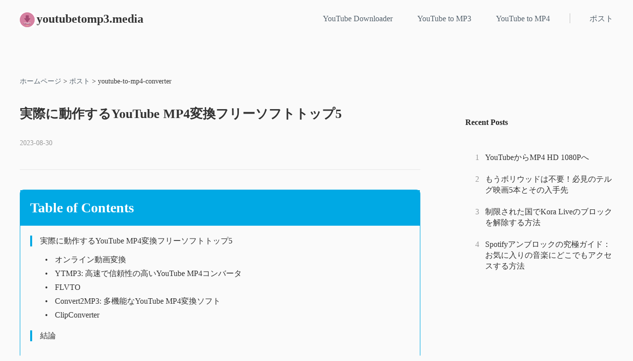

--- FILE ---
content_type: text/html; charset=utf-8
request_url: https://youtubetomp3.media/ja/youtube-to-mp4-converter
body_size: 34004
content:
<!doctype html>
<html data-n-head-ssr lang="ja" data-n-head="%7B%22lang%22:%7B%22ssr%22:%22ja%22%7D%7D">
<head>
  <title>実際に動作するYouTube MP4変換フリーソフトトップ5</title><meta data-n-head="ssr" charset="utf-8"><meta data-n-head="ssr" name="viewport" content="width=device-width,initial-scale=1"><meta data-n-head="ssr" http-equiv="x-dns-prefetch-control" content="on"><meta data-n-head="ssr" name="referrer" content="always"><meta data-n-head="ssr" data-hid="charset" charset="utf-8"><meta data-n-head="ssr" data-hid="mobile-web-app-capable" name="mobile-web-app-capable" content="yes"><meta data-n-head="ssr" data-hid="apple-mobile-web-app-title" name="apple-mobile-web-app-title" content="YouTube Converter"><meta data-n-head="ssr" data-hid="author" name="author" content="bo.liu"><meta data-n-head="ssr" data-hid="og:type" name="og:type" property="og:type" content="website"><meta data-n-head="ssr" data-hid="og:title" name="og:title" property="og:title" content="YouTube Converter"><meta data-n-head="ssr" data-hid="og:site_name" name="og:site_name" property="og:site_name" content="YouTube Converter"><meta data-n-head="ssr" data-hid="og:description" name="og:description" property="og:description" content="website"><meta data-n-head="ssr" data-hid="description" name="description" content="YouTube動画をMP4形式に変換してダウンロードしたいですか。試してみてください！"><meta data-n-head="ssr" data-hid="keywords" name="keywords" content="YouTube MP4変換"><meta data-n-head="ssr" rel="alternate" hreflang="en" href="https://youtubetomp3.media/youtube-to-mp4-converter"><meta data-n-head="ssr" rel="alternate" hreflang="x-default" href="https://youtubetomp3.media/youtube-to-mp4-converter"><meta data-n-head="ssr" rel="alternate" hreflang="ja" href="https://youtubetomp3.media/ja/youtube-to-mp4-converter"><meta data-n-head="ssr" rel="alternate" hreflang="zh" href="https://youtubetomp3.media/zh/youtube-to-mp4-converter"><meta data-n-head="ssr" rel="alternate" hreflang="fr" href="https://youtubetomp3.media/fr/youtube-to-mp4-converter"><meta data-n-head="ssr" rel="alternate" hreflang="de" href="https://youtubetomp3.media/de/youtube-to-mp4-converter"><meta data-n-head="ssr" rel="alternate" hreflang="es" href="https://youtubetomp3.media/es/youtube-to-mp4-converter"><meta data-n-head="ssr" rel="alternate" hreflang="it" href="https://youtubetomp3.media/it/youtube-to-mp4-converter"><meta data-n-head="ssr" rel="alternate" hreflang="tr" href="https://youtubetomp3.media/tr/youtube-to-mp4-converter"><meta data-n-head="ssr" rel="alternate" hreflang="pt" href="https://youtubetomp3.media/pt/youtube-to-mp4-converter"><link data-n-head="ssr" rel="icon" type="image/x-icon" href="/favicon.ico"><link data-n-head="ssr" data-hid="shortcut-icon" rel="shortcut icon" href="/assets/images/pwa/logo71x71.png"><link data-n-head="ssr" data-hid="apple-touch-icon" rel="apple-touch-icon" href="/assets/images/pwa/logo1024x1024.png" sizes="1024x1024"><link data-n-head="ssr" rel="manifest" href="/ja/_nuxt/manifest.024700f4.json" data-hid="manifest"><link data-n-head="ssr" rel="canonical" href="https://youtubetomp3.media/ja/youtube-to-mp4-converter"><link data-n-head="ssr" rel="preconnect" href="https://backend.myconverters.com/"><script data-n-head="ssr" src="https://www.googletagmanager.com/gtag/js?id=UA-173649403-1" async></script><script data-n-head="ssr">function gtag(){dataLayer.push(arguments)}window.dataLayer=window.dataLayer||[],gtag("js",new Date),gtag("config","UA-173649403-1")</script><link rel="preload" href="/ja/_nuxt/app.js?hash=b63a2d2493579beff947" as="script"><link rel="preload" href="/ja/_nuxt/pages/_article/index.js?hash=0042ddbb395b8d71deb1" as="script"><style data-vue-ssr-id="6bdd50ec:0 15e79ebe:0 1b1e8479:0 209b2172:0 857342d4:0 0204344a:0 5cb349fa:0 5dd4c153:0 1939b2a1:0 2f390e8e:0 ed7710ee:0">.icon_arror_h,.icon_arror_n,.icon_cloud_download,.icon_document_text,.icon_download,.icon_free,.icon_hand,.icon_right,.icon_save,.icon_save_as,.icon_sparkles,.icon_video,.lang_de,.lang_en,.lang_es,.lang_fr,.lang_it,.lang_ja,.lang_pt,.lang_tr,.lang_zh{display:inline-block;background-size:637px 91px;background:url(/assets/images/common/1x_m/icon.png?t=1685526167776) no-repeat}.icon_arror_h{width:17px;height:17px;background-position:0 0}.icon_arror_n{width:17px;height:17px;background-position:-27px 0}.icon_cloud_download{width:48px;height:48px;background-position:-54px 0}.icon_document_text{width:48px;height:48px;background-position:-112px 0}.icon_download{width:24px;height:25px;background-position:-170px 0}.icon_free{width:48px;height:48px;background-position:-204px 0}.icon_hand{width:53px;height:36px;background-position:-262px 0}.icon_right{width:18px;height:12px;background-position:-325px 0}.icon_save{width:48px;height:48px;background-position:-353px 0}.icon_save_as{width:48px;height:48px;background-position:-411px 0}.icon_sparkles{width:48px;height:48px;background-position:-469px 0}.icon_video{width:48px;height:48px;background-position:-527px 0}.lang_de{background-position:-585px 0}.lang_de,.lang_en{width:46px;height:33px}.lang_en{background-position:-641px 0}.lang_es{background-position:0 -58px}.lang_es,.lang_fr{width:46px;height:33px}.lang_fr{background-position:-56px -58px}.lang_it{background-position:-112px -58px}.lang_it,.lang_ja{width:46px;height:33px}.lang_ja{background-position:-168px -58px}.lang_pt{background-position:-224px -58px}.lang_pt,.lang_tr{width:46px;height:33px}.lang_tr{background-position:-280px -58px}.lang_zh{width:46px;height:33px;background-position:-336px -58px}.section{min-height:600px}.default-wrapper{background:#fafafa}@media (max-width:768px){.section.space{padding-top:2.5rem}}*{padding:0;margin:0;outline:0;-webkit-overflow-scrolling:touch}*,:after,:before{box-sizing:border-box}.fl{float:left}.fr{float:right}.clearfix:after,.clearfix:before{display:table;content:" "}.clearfix:after{clear:both}html{-ms-text-size-adjust:100%;-webkit-text-size-adjust:100%;-webkit-tap-highlight-color:transparent}article,aside,details,figcaption,figure,footer,header,hgroup,main,menu,nav,section,summary{display:block}[hidden],template{display:none}a{color:#289fda;text-decoration:none;background-color:transparent}b,strong{font-weight:500}dfn{font-style:italic}h1,h2,h3,h4,h5,h6{font-weight:400}small{font-size:80%}img{vertical-align:middle;border:0}svg:not(:root){overflow:hidden}figure{margin:0}hr{box-sizing:content-box;height:0}pre{overflow:auto}button,input,optgroup,select,textarea{font:inherit;color:inherit}button{overflow:visible}button,select{text-transform:none}button,html input[type=button],input[type=reset],input[type=submit]{-webkit-appearance:button;cursor:pointer}button[disabled],html input[disabled]{cursor:default}button::-moz-focus-inner,input::-moz-focus-inner{padding:0;border:0}input{line-height:normal}input[type=number]::-webkit-inner-spin-button,input[type=number]::-webkit-outer-spin-button{height:auto}input[type=search]{-webkit-appearance:textfield;box-sizing:content-box}input[type=search]::-webkit-search-cancel-button,input[type=search]::-webkit-search-decoration{-webkit-appearance:none}fieldset{padding:.35em .625em .75em;margin:0 2px;border:1px solid silver}legend{border:0}textarea{overflow:auto}optgroup{font-weight:700}table{border-spacing:0;border-collapse:collapse}input,textarea{outline:0}li{list-style-type:none}dd{margin:0}button,input,select,textarea{font-family:inherit;font-size:inherit;line-height:inherit}html{font-size:16px}body{font-size:1rem;line-height:1.42857143;color:#222;font-weight:400;background-color:#fafafa}.Roboto,b,body,h1,h2,h3,h4,h5,strong{font-family:Verdana,Palatino,Trebuchet MS}.Roboto,b,h1,h2,h3,h4,h5,strong{font-weight:700}.sans-serif{font-family:sans-serif}h1{font-size:5rem;line-height:8.75rem}h2{font-size:3.75rem;line-height:5.625rem}h3{font-size:2.25rem;line-height:2.5rem}b{font-weight:700;font-size:1.125rem;line-height:2}img{width:auto}.font-0{font-size:0}h4{font-size:1.25rem;font-weight:700}h4,h5{line-height:1.2}h5{font-size:1.125rem;font-weight:400}p{line-height:1.5}.tc{text-align:center}.tl{text-align:left}.tr{text-align:right}.ov-hide{overflow:hidden}.w-auto{width:auto}.hide{display:none}.show{display:block}.img-responsive{max-width:100%}.nowrap,.text-ellipsis{white-space:nowrap}.text-ellipsis{overflow:hidden;text-overflow:ellipsis}.wait-loading.btn-default{border:0}.btn-default{display:inline-block;font-family:Roboto,Palatino,Trebuchet MS;font-weight:700;min-width:11.25rem;height:2.5rem;line-height:2.25rem;position:relative;color:#0d397c;text-align:center;cursor:pointer;background:#f9fcff;border:2px solid #0d397c;border-radius:20px;padding:0 .9375rem}.btn-default:active,.btn-default:focus,.btn-default:hover{color:#f9fcff;background:#0d397c;border-color:#0d397c}.icon_cursor{font-size:0;cursor:pointer}.icon_cursor.active .hover{display:inline-block}.icon_cursor .hover,.icon_cursor.active .default{display:none}.icon_cursor:hover .hover{display:inline-block}.icon_cursor:hover .default{display:none}.wrapper{position:relative}.container{max-width:1280px;margin:0 auto;padding:0 40px}.related-posts{display:flex;padding-top:1.875rem}.os-switch{width:15.625rem;height:1.75rem;margin-top:1.25rem;font-size:0;line-height:1.75rem;background-color:rgba(0,0,0,.3);border-radius:14px}.os-switch.single-os{width:9.375rem}.os-switch.single-os a{width:100%}.os-switch a{display:inline-block;width:50%;height:100%;font-size:1rem;text-align:left;text-indent:1.25rem;cursor:pointer;background-color:transparent;border-radius:14px;opacity:.6}.os-switch a i{margin-right:.25rem;vertical-align:middle}.os-switch a i[class*=selected]{display:none}.os-switch a i[class*=mac]{position:relative;top:-.125rem}.os-switch a .event{color:#fff;opacity:1}.os-switch a .event i{display:none}.os-switch a .event i+i{display:inline-block}.os-switch a:active{color:#fff;opacity:1}.os-switch a:active i{display:none}.os-switch a:active i+i{display:inline-block}.os-switch a.selected,.os-switch a[selected]{color:#fff;background-color:rgba(0,0,0,.5);opacity:1}.os-switch a.selected i,.os-switch a[selected] i{display:none}.os-switch a.selected i:last-child,.os-switch a[selected] i:last-child{display:inline-block}@media (min-width:1024px){.os-switch a:hover{color:#fff;opacity:1}.os-switch a:hover i{display:none}.os-switch a:hover i+i{display:inline-block}}.btn,.btn-padding{padding:0 15px}.btn{display:inline-block;min-width:174px;height:48px;font-size:16px;line-height:48px;cursor:pointer;border-radius:100px;text-align:center}.anchor:target{padding-top:5.3125rem;margin-top:-5.3125rem}@media (max-width:1024px){#at-share-dock{width:100vw!important}}@media (min-width:2560px){.container{max-width:1600px}}@media (max-width:1024px){.container{padding:0 20px}}@media (max-width:900px){.related-posts{flex-direction:column}.related-posts .con_posts{width:100%!important;margin-left:0!important}}@media (min-width:769px){.pc-hide{display:none!important}}@media (max-width:768px){.container{padding:0 1.25rem}.subpage-wrap .subpage-container{padding:0}.subpage-wrap .subpage-container .subpage-content{padding:0 12px;margin-right:0}.os-switch{margin:1.25rem auto 0}.h1,h1{font-size:2.375rem;line-height:3.125rem}.h2,h2{font-size:2rem;line-height:2.5rem}.h3,h3{font-size:1.75rem;line-height:2rem}.mobile-hide{display:none!important}}@media (max-width:660px){.container{padding:0 10px}}.m-30,.p-30{margin:1.875rem 0}.m-l-140{margin-left:8.75rem}.m-t-20{margin-top:1.25rem}.flex{display:flex}@media (max-width:768px){.flex{flex-direction:column}}.flex-sp-be{justify-content:space-between}.flex-sp-ar{justify-content:space-around}.m-t-30{margin-top:1.875rem}.m-b-30{margin-bottom:1.875rem}.m-l-30{margin-left:1.875rem}@media (min-width:1024px){.m-lg-l-30{margin-left:1.875rem}}@media (max-width:1024px){.m-md-t-30{margin-top:1.875rem}}.pd-side-5{padding:0 5%}.feature-section-title{font-weight:700}.feature-section-title span{font-size:16px}h1.feature-section-title{font-size:30px;line-height:1.5}h2.feature-section-title{font-size:28px;line-height:1.5}h4.feature-section-title{font-size:22px;line-height:1.5}.feature-section{padding:3.4375rem 0}.feature-section.xdownload{padding-top:0}.feature-section.xdownload .download-tool{padding-top:1.875rem;border-bottom-left-radius:1.875rem;border-bottom-right-radius:1.875rem;border:.0625rem solid #e9e9e9;background-color:#fff}.col-lg-6{display:inline-block}@media (min-width:1280px){.col-lg-6{width:calc(50% - 20px)}}.col-lg-4{display:inline-block}@media (min-width:1280px){.col-lg-4{width:calc(33% - 13px)}}.height100{height:100%}.bg-fff{background-color:#fff}.pd-side-8{padding:0 8%}.feature-section-question{font-weight:700}.fz40{font-size:40px}.fz22{font-size:22px}.fz18{font-size:18px}.flex-column-center{display:flex;flex-direction:column;align-items:center}.color-primary{color:#314dec}.m-b-20{margin-bottom:20px}.fw{flex-wrap:wrap}@media (max-width:1024px){.m-t-lg-30{margin-top:30px}}@media (max-width:1024px){.row.col-lg-6{display:flex;flex-direction:column;width:100%}}.flex-column{flex-direction:column}.row-4 .col-lg-4{width:100%;text-align:center}.row-4>div+div{margin-top:30px}.footer-iconbox.lang_de{background-position:-592px 0}.footer-iconbox.lang_en{background-position:-647px 0}.footer-iconbox.lang_es{background-position:-5px -58px}.footer-iconbox.lang_fr{background-position:-63px -58px}.footer-iconbox.lang_it{background-position:-119px -58px}.footer-iconbox.lang_ja{background-position:-175px -58px}.footer-iconbox.lang_pt{background-position:-231px -58px}.footer-iconbox.lang_tr{background-position:-287px -58px}.footer-iconbox.lang_zh{background-position:-342px -58px}.con-header{position:-webkit-sticky;position:sticky;top:0;left:0;right:0;z-index:99;background-color:#fafafa}.nav[data-v-2911d44b]{height:4.75rem}@media (max-width:768px){.nav[data-v-2911d44b]{height:auto}}.nav .nowrap a[data-v-2911d44b]{vertical-align:bottom}.nav-box.pc[data-v-2911d44b]{display:flex;justify-content:space-between;align-items:center;height:100%}@media (max-width:768px){.nav-box.pc[data-v-2911d44b]{flex-direction:column;padding:.625rem 0}}.nav-domin[data-v-2911d44b]{width:7.75rem;font-size:1.5rem;font-family:Verdana;font-weight:700;color:#333}@media (max-width:768px){.nav-domin[data-v-2911d44b]{margin-bottom:.9375rem}}.nav-menus[data-v-2a5da4c4]{display:flex;justify-content:flex-end;width:47.1875rem}@media (max-width:768px){.nav-menus[data-v-2a5da4c4]{justify-content:center;margin-top:.625rem}.nav-menus .flex[data-v-2a5da4c4]{flex-direction:row}}@media (max-width:414px){.nav-menus[data-v-2a5da4c4]{margin-top:0;width:100%}.nav-menus .flex[data-v-2a5da4c4],.nav-menus[data-v-2a5da4c4]{flex-direction:column}}.nav-menus .menu-left[data-v-2a5da4c4]{margin-right:2.5rem}@media (max-width:414px){.nav-menus .menu-left[data-v-2a5da4c4]{margin-right:0;text-align:center}}.nav-menus .menu-right[data-v-2a5da4c4]{position:relative;margin-left:2.5rem}@media (max-width:768px){.nav-menus .menu-right[data-v-2a5da4c4]{margin-left:0;text-align:center}}.nav-menus .menu-right[data-v-2a5da4c4]:before{content:"";position:absolute;left:-2.5rem;height:1.25rem;width:1px;background-color:#c3c3c3}@media (max-width:768px){.nav-menus .menu-right[data-v-2a5da4c4]:before{display:none}}.nav-menus .nav-menus-link[data-v-2a5da4c4]{font-size:1rem;font-weight:400;color:#54616c}.nav-menus .nav-menus-link.actived[data-v-2a5da4c4],.nav-menus .nav-menus-link[data-v-2a5da4c4] :hover{color:#314dec}.nav-menus .nav-menus-link+.nav-menus-link[data-v-2a5da4c4]{margin-left:3.125rem}@media (max-width:768px){.nav-menus .nav-menus-link+.nav-menus-link[data-v-2a5da4c4]{margin-left:1.25rem}}.con-article .article-detail-main{margin-top:2.5rem;padding-top:2.5rem;border-top:1px solid #e6e6e6}.con-article .article-detail-main>div{margin-bottom:7.125rem}.con-article .article-detail-main>div>[class^=cms-]{margin:40px 0}.con-article .article-detail-main a[id],.con-article .article-detail-main a[name]{padding-top:6.25rem}.con-article .article-detail-main .menu{margin-bottom:3.75rem}.con-article .article-detail-main .menu>ul>li>ul{padding:0 0 0 1.25rem!important}.con-article .article-detail-main .menu>ul>li a{color:#333;font-size:1rem}.con-article .article-detail-main .menu>ul>li a:hover{color:#314dec}.con-article .article-detail-main .menu>ul>li+li{margin-top:.875rem}.con-article .article-detail-main h2{margin-top:3.75rem;margin-bottom:1.875rem;font-size:1.25rem;color:#333;line-height:1.5rem}.con-article .article-detail-main h3{font-size:1.125rem;margin:1.25rem 0}.con-article .article-detail-main h4{font-size:1.125rem;margin:.9375rem 0}.con-article .article-detail-main h5{font-size:1.125rem;margin:.625rem 0}.con-article .article-detail-main p+p{margin-top:2.5rem}@media (max-width:1024px){.con-article .article-detail-main img{max-width:100%;height:auto!important}}.con-article .related-posts{padding-top:2.5rem;padding-bottom:2.5rem}.con-article .related-posts .article-side{padding-top:1.5625rem}.con-article .recommend-box{margin:6.25rem 0}.con-article .recommend-box .recommend-title{font-size:1.5rem;color:#222;line-height:2rem;text-align:center;padding-bottom:.625rem;border-bottom:.125rem solid #05abf0;margin-bottom:1.875rem}.con-article .recommend-box .product-list{display:flex;flex-wrap:wrap}.con-article .recommend-box .product-item{width:calc(33.33% - 14px);margin-right:1.25rem;margin-bottom:1.25rem;background:#fafbff}.con-article .recommend-box .product-item:nth-child(3n){margin-right:0}.con-article .recommend-box .product-item img{width:100%}.con-article .recommend-box .user-info{padding:.3125rem 0;font-size:.75rem;color:#05abf0;line-height:1.5rem;font-family:Verdana,Geneva,Tahoma,sans-serif}.con-article .recommend-box .user-info .author{font-weight:700}.con-article .recommend-box .article-title{font-size:1rem;color:#222;line-height:1.5rem}.con-article .recommend-box .article{padding:0 .625rem .9375rem}.con-article .side-articles{padding-bottom:3.125rem}.con-article .nav-box .side-title{background:#cdf2ff;border-radius:.3125rem;padding:.625rem;color:#00a9e4;line-height:1.5rem;font-size:.875rem}.con-article .sid-close-n,.con-article .sid-open-n{display:inline-block;background:url(/assets/images/article/1x_m/icon_1.png?t=1625218112313) no-repeat;background-size:6.375rem 3.4375rem}.con-article .sid-open-n{width:.75rem;height:.4375rem}.con-article .sid-close-n{width:.75rem;height:.5rem;background-position:0 -2.9375rem}.con-article .sid-open-n{background-position:-5.625rem -1.6875rem}.con-article .banner{position:relative;padding-bottom:2.5rem;background:#fafbff}.con-article .banner .container{display:block}.con-article .banner .author-box{display:flex;font-weight:400;margin-top:1.5625rem}.con-article .banner .author-box a{color:#00a9e4;font-weight:700}.con-article .banner .author-box a:hover{color:#666}.con-article .banner .author-box .pd{padding:0 .3125rem}.con-article .banner .author-box .img-box{width:3.125rem;height:3.125rem}.con-article .banner .author-box .img-box img{width:100%;height:100%;border-radius:50%}.con-article .banner .author-box .author-info{padding-top:.3125rem;padding-left:.625rem;font-size:1rem;color:#a4a4a4;line-height:1.375rem}.con-article .banner .nav-box{padding-top:1.5625rem;margin-bottom:1.1875rem}.con-article .banner .nav-box a:hover{color:#05abf0}.con-article .banner .title{color:#222;line-height:3.75rem;font-size:2.25rem}.con-article .related-articles{display:block;text-align:center}.con-article .related-articles .text{padding-left:0;text-align:left}.con-article .related-articles img{width:100%;height:auto}.con-article .related-articles h2{font-size:3rem;line-height:3.75rem;font-weight:700;color:#333;margin-bottom:2.75rem}.con-article .related-articles a{margin-bottom:1.25rem;display:block}.con-article .related-articles a:hover{-webkit-text-decoration:revert;text-decoration:revert}.con-article .container-box{max-width:51.25rem;margin:32px auto 0;overflow-x:hidden;padding:1.25rem;background:#fafbff;border-radius:.375rem}.con-article .container-box .btn.btn-red,.con-article .container-box .btn.mac-btn,.con-article .container-box .btn.win-btn{margin:.625rem .3125rem;display:inline-block;height:4.125rem;min-width:15.0625rem;background:#00a9e4;border-radius:.625rem;line-height:4.125rem;text-align:center;font-weight:700;color:#fff;font-size:1.125rem;padding:0 1.25rem;border:0;box-shadow:none}.con-article .container-box .btn.btn-red em,.con-article .container-box .btn.mac-btn em,.con-article .container-box .btn.win-btn em{position:relative;top:-.125rem;display:inline-block;width:1.25rem;height:1.25rem;text-indent:-999em;vertical-align:middle;margin-right:.625rem;background:url(/assets/images/common/win_banner.png) no-repeat}.con-article .container-box .btn.btn-red:hover,.con-article .container-box .btn.mac-btn:hover,.con-article .container-box .btn.win-btn:hover{background:#46bdf8;box-shadow:0 .5rem 1rem rgb(50 151 3.98%)}.con-article .container-box .btn.btn-red,.con-article .container-box .btn.mac-btn{background:#2e395d}.con-article .container-box .btn.btn-red em,.con-article .container-box .btn.mac-btn em{width:1.25rem;height:1.375rem;background:url(/assets/images/common/mac_banner.png) no-repeat}.con-article .container-box .btn.btn-red:hover,.con-article .container-box .btn.mac-btn:hover{background:#ffb83d;box-shadow:0 .5rem 1rem rgb(248 165 .82%)}.con-article .container-box h2{font-size:1.75rem;font-weight:700;line-height:1;margin:2.8125rem 0 1.25rem;width:100%;position:relative;color:#222;padding-left:2.5rem;font-family:Quicksand,Verdana,Arial Narrow}.con-article .container-box h2 a{color:#222}.con-article .container-box h2:before{content:"";position:absolute;left:0;top:0;width:.5rem;height:100%;background:#05abf0;border-radius:4px}.con-article .container-box h2 strong{font-family:Quicksand,Verdana,Arial Narrow}.con-article .container-box h3,.con-article .container-box h4{font-size:1.625rem;font-weight:700;margin-bottom:1.5625rem;line-height:1;color:#222;position:relative;padding-left:1.125rem;overflow:hidden;font-family:Quicksand,Verdana,Arial Narrow}.con-article .container-box h3 a,.con-article .container-box h4 a{color:#222}.con-article .container-box h3:before,.con-article .container-box h4:before{content:"";position:absolute;left:0;top:0;width:.25rem;height:100%;background:#00a9e4;border-radius:2px}.con-article .container-box h3 strong,.con-article .container-box h4 strong{font-family:Quicksand,Verdana,Arial Narrow}.con-article .container-box h4{font-size:1.375rem}.con-article .container-box p{margin-bottom:1.5625rem;line-height:1.625rem;font-size:1rem;word-wrap:break-word;word-break:break-word;word-wrap:anywhere}.con-article .container-box div img,.con-article .container-box p img{margin:auto;display:inherit}.con-article .container-box ol,.con-article .container-box ul{margin-bottom:1.5625rem}.con-article .container-box li{line-height:1.625rem;font-size:1rem;list-style:inside}.con-article .container-box li ul{padding-left:1.5625rem}.con-article .container-box li p{display:inline;margin-bottom:0}.con-article .container-box img[src*="data:image/gif;base64"]{background:#eee}.con-article .container-box a{cursor:pointer}.con-article .container-box a u{text-decoration:none}.con-article .container-box .Table-of-contents{position:relative;z-index:2}.con-article .container-box .Table-box,.con-article .container-box .table-box{overflow-x:auto}.con-article .container-box table{width:100%;float:none;border:.125rem solid #c1dbe6;margin-bottom:1.875rem;word-break:break-word;word-wrap:anywhere}.con-article .container-box table p{font-size:1rem;line-height:1.625rem;margin-bottom:0;word-break:break-word;word-wrap:anywhere}.con-article .container-box table tr:nth-child(2n){background:#fff}.con-article .container-box table tr:nth-child(odd){background:#f5fbfe}.con-article .container-box table tr:first-child{background:#dcf3ff}.con-article .container-box table td,.con-article .container-box table th{width:auto;min-height:4.0625rem;padding:0 .625rem 0 1.25rem;word-wrap:break-word;word-break:break-word;white-space:normal;word-wrap:anywhere;-webkit-hyphens:auto;-ms-hyphens:auto;hyphens:auto}.con-article .container-box a[id],.con-article .container-box a[name]{padding-top:6.25rem}.con-article .directory-list{background-color:#f6fcff;border:.125rem solid #c6c8ce;border-radius:.375rem;margin-bottom:2.5rem}.con-article .directory-list .title{font-size:1.625rem;line-height:3.4375rem;cursor:pointer;margin-bottom:0;padding:0 1.5625rem;background:#f1f3f9}.con-article .directory-list .title strong{font-family:Quicksand,Verdana,Arial Narrow!important}.con-article .directory-list .title .cont-close-n,.con-article .directory-list .title .cont-open-n{font-style:normal;color:#c6c8ce;font-size:1.125rem}.con-article .directory-list .title .cont-close-n{transform:rotate(180deg)}.con-article .directory-list .title:hover .cont-close-n,.con-article .directory-list .title:hover .cont-open-n{color:#19a3d3}.con-article .directory-list .title-box strong{font-family:Quicksand,Verdana,Arial Narrow!important}.con-article .directory-list>ul ul{margin-bottom:0;padding-left:0}.con-article .directory-list>ul>li>.directory-link{font-size:1.125rem;color:#222;font-weight:700;line-height:2}.con-article .directory-list .directory-link{color:#222}.con-article .directory-list .directory-link:hover{color:#11aff1}.con-article .directory-list>ul{padding:0 2.4375rem;margin-bottom:0}.con-article .directory-list>ul>li{list-style:none;margin-top:1.25rem;margin-bottom:0;line-height:1.8}.con-article .directory-list>ul>li:after{content:"";position:absolute;left:-.875rem;top:50%;width:.25rem;height:.8125rem;background:#00a9e4;transform:translateY(-50%)}.con-article .directory-list>ul>li li{font-size:1rem;margin-top:.3125rem;margin-bottom:0;line-height:1.8}.con-article .directory-list>ul>li li::marker{color:#3b5159}.con-article .directory-list>ul>li li:hover::marker{color:#11aff1}.con-article .directory-list ul ul{font-weight:400}.con-article .directory-list .no-list-style{list-style:none;margin-top:0}.con-article .directory-list .no-list-style:after{content:none}.con-article .no-style li{list-style:none}.con-article .summary-box{margin:0 0 2.5rem;padding:1.25rem;background:#fafbff;color:#222;line-height:1.625rem;border-radius:.375rem}.con-article .con_posts{padding-bottom:6.25rem}.con-article .con_posts .posts-conter{margin-top:0;margin-bottom:0}.con-article .answer{box-sizing:border-box;overflow:hidden;transition:height .5s;overflow-y:auto;margin-top:.9375rem}.con-article .answer::-webkit-scrollbar{width:.3125rem;height:.3125rem}.con-article .answer::-webkit-scrollbar-thumb{width:14.625rem;border-radius:.9375rem;background:#a9eaff}.con-article .answer::-webkit-scrollbar-track{background:#fff}.lang-ja .con-article .container-box h2{background:#dcf3ff;border-radius:4px;padding:1.0625rem 0 1.1875rem 2.5rem;font-family:Meiryo;font-weight:700}.lang-ja .con-article .container-box h2 strong,.lang-ja .con-article .container-box h3,.lang-ja .con-article .container-box h3 strong,.lang-ja .con-article .container-box h4,.lang-ja .con-article .container-box h4 strong{font-family:Meiryo;font-weight:700}@media (min-width:1024px){.at-custom-side-wrapper #at-custom-sidebar{position:fixed;left:0;box-shadow:none;background:0 0!important;visibility:hidden}.at-custom-side-wrapper #at-custom-sidebar .at-custom-sidebar-btns{display:flex;flex-direction:column}.at-custom-side-wrapper #at-custom-sidebar .at-custom-sidebar-btns .at-share-btn{width:2.75rem;height:2.125rem;background:#d8ebff;border-radius:0 45% 45% 0;position:relative;margin-bottom:.3125rem}.at-custom-side-wrapper #at-custom-sidebar .at-custom-sidebar-btns .at-share-btn .at-icon-wrapper{width:""!important;height:""!important;background-color:transparent!important;line-height:""!important}.at-custom-side-wrapper #at-custom-sidebar .at-custom-sidebar-btns .at-share-btn .at-icon-wrapper .at-icon{margin:0 .625rem 0 0}.at-custom-side-wrapper #at-custom-sidebar .at-custom-sidebar-btns .at-share-btn .at-icon-wrapper .at-icon-twitter{fill:#1da1f2!important}.at-custom-side-wrapper #at-custom-sidebar .at-custom-sidebar-btns .at-share-btn .at-icon-wrapper .at-icon-facebook{fill:#408def!important}.at-custom-side-wrapper #at-custom-sidebar .at-custom-sidebar-btns .at-share-btn .at-icon-wrapper .at-icon-pinterest_share{fill:#f33d3d!important}.at-custom-side-wrapper #at-custom-sidebar .at-custom-sidebar-btns .at-share-btn .at-icon-wrapper .at-icon-linkedin{fill:#2791d2!important}.at-custom-side-wrapper #at-custom-sidebar .at-custom-sidebar-btns .at-share-btn .at-icon-wrapper .at-icon-reddit{fill:#ff7933!important}.at-custom-side-wrapper #at-custom-sidebar .at-custom-sidebar-btns .at-share-btn:hover{width:3.375rem;background:#1abcff;border-radius:0 1.75rem 1.75rem 0}.at-custom-side-wrapper #at-custom-sidebar .at-custom-sidebar-btns .at-share-btn:hover .at-icon-wrapper .at-icon{fill:#fff!important;margin-left:.875rem}}@media (max-width:1023px){.article-side #list_fixed{display:none!important}.con-article .container-box{max-width:none}.related-posts{display:block}}@media (max-width:768px){.banner{background:#eef5ff}.banner .title{font-size:2.375rem;line-height:3.125rem}.banner .container{min-height:auto;padding-bottom:40px}.container-box{max-width:none}.container-box h2{font-size:2rem;line-height:2.75rem}.container-box img{width:100%!important;height:auto!important}.container-box .Table-box,.container-box .table-box{overflow-x:auto}.container-box .Table-box table,.container-box .table-box table{width:100%}.con-article .recommend-box .product-item{width:48%;margin-right:3%;margin-bottom:1.25rem;background:#fafbff}.con-article .recommend-box .product-item:nth-child(3n){margin-right:3%}.con-article .recommend-box .product-item:nth-child(2n){margin-right:0}.con-article .recommend-box .product-item img{height:auto}}@media (max-width:640px){.m-wrap .con-ft{padding-bottom:4rem}.con-article .container-box table td,.con-article .container-box table th{padding-left:.625rem}.con-article .container-box table td:first-child,.con-article .container-box table th:first-child{min-width:3.75rem}}.menu ul>li{list-style-type:none}ol,ul{padding:1.25rem 0 1.25rem 1.25rem}ol>li,ul>li{list-style:disc}.menu{border-radius:.5rem;border:1px solid #00a9e4}.menu>p{padding:.9375rem 0;text-indent:1.25rem;background-color:#00a9e4;font-weight:700;font-size:1.75rem;color:#fff}.menu>ul{padding:1.25rem}.menu>ul>li{list-style:none}.menu a{color:#333}.menu>ul>li>a{position:relative;display:inline-block;padding-left:1.25rem;margin-bottom:1rem}.menu>ul>li>a:before{content:"";display:block;position:absolute;top:0;left:0;width:4px;height:100%;background-color:#00a9e4}.menu>ul>ul>li>a{position:relative;display:inline-block;margin-bottom:1rem}.menu>ul>ul>li>a:before{content:"•";position:absolute;top:0;left:10px;width:auto;color:#333}.menu>ul>li>ul>li>a{position:relative;padding-left:30px;display:inline-block;margin-bottom:.375rem}.menu>ul>li>ul>li>a:before{content:"•";position:absolute;top:0;left:10px;width:auto;color:#333}#disqus_thread iframe[src*=ads-iframe]{display:none!important}.tc{text-align:center}strong{font-weight:700}.mould_btn{display:flex;margin-top:40px}.mould_btn a{text-decoration:none}.mould_btn .btn_free_download{font-weight:500;height:45px;padding:0 12px;display:flex;align-items:center;justify-content:center;background:#fff;min-width:195px;border-radius:5px;margin-right:20px}.mould_btn .default_btn{color:#1977f3;border:2px solid #1977f3;display:flex;justify-content:center}.mould_btn .default_btn:hover{background:#d8e9ff}.mould_btn .primary_btn{background:#f20a51;border:2px solid #f20a51;color:#fff}.mould_btn .primary_btn:hover{background:#ff286a;border-color:#ff286a}.mould_btn .btn_start_free{height:45px;padding:0 12px;line-height:45px;border:none}.article_mould{padding:25px 25px 40px;background:url(https://y2mate.ch/img/article_mould_bg_01.jpg) no-repeat;background-size:100% 100%;color:#fff;margin:20px 0;border-radius:4px;overflow:hidden}.article_mould .article_mould_title{font-size:30px;text-align:center;margin-bottom:15px}.article_mould .article_mould_desc{font-size:16px;line-height:24px}.article_mould .article_mould_list .list_title{font-weight:500}.article_mould .article_mould_list ul li{list-style-type:disc}.article_mould .mould_btn{display:flex;justify-content:center}.article_mould .mould_btn .default_btn{color:#ffb400;border-color:#ffb400;background:0 0}.article_mould .mould_btn .default_btn:hover{background:#ffb400;color:#fff}.list_bg{background:url(https://y2mate.ch/img/article_mould_bg_02.jpg) no-repeat;background-size:100% 100%}.mould_note{padding:20px;margin:20px 0;background:url(https://y2mate.ch/img/article_mould_note_icon.png) #fff no-repeat;font-size:16px;line-height:24px}.mould_note a{color:#1977f3}.mould_table{background:#fff;padding:10px;margin:20px 0}.mould_table .table_title{font-size:30px;margin-bottom:10px;text-align:center}.mould_table .table_row{display:flex;border:1px solid #dedede;border-top:0;font-size:14px}.mould_table .table_row:nth-child(2n){background:#f9f9f9}.mould_table .table_row .table_column{width:20%;height:49px;display:flex;align-items:center;justify-content:center}.mould_table .table_row .table_column:first-child{width:40%;padding-left:10px;justify-content:start}.mould_table .table_row .table_column span{display:inline-block;width:20px;height:20px}.mould_table .table_row .table_column .success_icon{background:url(https://y2mate.ch/img/article_mould_table_success_icon.png) no-repeat}.mould_table .table_row .table_column .error_icon{background:url(https://y2mate.ch/img/article_mould_table_error_icon.png) no-repeat}.mould_table .table_row.table_row_title{background:#f20a51;color:#fff;font-weight:500;border:0}.nav-banner-box{width:100%}.nav-banner{width:100%;background-size:cover;background-position:50%;background-repeat:no-repeat}.nav-banner1{background-image:url(https://c.vanceai.com/assets/images/posts/article-banner-1.png)}.nav-banner2{background-image:url(https://c.vanceai.com/assets/images/posts/article-banner-2.png)}.nav-banner3{background-image:url(https://c.vanceai.com/assets/images/posts/article-banner-3.png)}.nav-back-grad1{background-image:linear-gradient(-270deg,#0642bc,rgba(202,60,255,.99608))}.nav-back-grad2{background-image:linear-gradient(270deg,#414d5a,#2f3944)}.nav-banner .text-box{width:100%;color:#fff;display:flex;flex-direction:column;justify-content:space-between;align-items:center;text-align:center;box-sizing:border-box;padding:40px 0}.show-text{font-size:2.375rem;color:#fff;line-height:1.2;text-align:center;width:80%}.btn-main{width:218px;height:54px;font-size:26px;border-radius:5px;display:flex;justify-content:center;align-items:center;margin-top:30px;color:#fff;background-color:#ff9d1d}.show-text-2{font-size:16px;color:#fff;margin:40px 0 25px}@media screen and (max-width:1024px){.show-text{font-size:26px}}.review-box{padding:40px 20px;background:#fff;border-radius:10px}.review-box h2{position:relative;display:inline-block;padding:0 83px;font-size:32px}.review-box h2:after,.review-box h2:before{position:absolute;top:50%;width:60px;height:2px;content:"";border-bottom:2px dashed #e50914;transform:translateY(-50%)}.review-box h2:before{left:0}.review-box h2:after{right:0}.review-box p{padding-top:30px}.quot-box{position:relative;padding:0 106px;margin:40px 0;font-style:italic}.quot-box:after,.quot-box:before{content:"";position:absolute;display:inline-block;width:91px;height:66px}.quot-box:before{top:0;left:0;background:url(https://flixdown.com/img/quot_left.png) no-repeat}.quot-box:after{right:0;bottom:0;background:url(https://flixdown.com/img/quot_right.png) no-repeat}.title-box{position:relative;padding:2px 0;margin:30px 0}.title-box:after,.title-box:before{content:"";position:absolute;left:0;width:100%;height:4px;background:linear-gradient(90deg,#e437dd,#ff3d00 50%,#ffbd18)}.title-box:before{top:0}.title-box:after{bottom:0}.title-box h2{position:relative;margin:3px 0;padding:10px 0}.title-box h2:after,.title-box h2:before{content:"";position:absolute;left:0;width:100%;height:1px;background:linear-gradient(90deg,#e437dd,#ff3d00 50%,#ffbd18)}.title-box h2:before{top:0}.title-box h2:after{bottom:0}.cms-access-bad{background:#fff9f8;border:1px solid #ffd4cc;display:flex;display:-webkit-flex;border-radius:5px;padding:10px;margin-bottom:20px}.cms-access-bad .cms-access-icon{padding:0 15px 0 10px;text-align:center;vertical-align:middle;display:flex;justify-content:center;align-items:center}.cms-access-bad .cms-access-txt{padding-left:15px;border-left:1px solid #ffd4cc;box-sizing:border-box}.cms-card-article{display:flex;display:-webkit-flex;flex-direction:column;justify-content:space-between;padding:20px;margin:20px 0;background:#fff;border:1px solid #e2e7ea;border-radius:10px}.cms-card-article a{cursor:pointer}.cms-card-article:hover{background:#f4f9fd;border:1px solid #44a0ff}.cms-card-date{text-align:right}.cms-card-content{display:flex;display:-webkit-flex;justify-content:space-between}.cms-card-img{margin-right:19px;width:160px}.cms-card-img div{width:160px;padding-top:56.25%;position:relative}.cms-card-img div img{position:absolute;width:100%;height:100%;top:0}.cms-card-text{margin-bottom:18px;font-size:14px}.cms-card-title{font-size:18px;font-weight:700;margin-bottom:18px}.cms-card-date{font-size:12px;color:#858585}.cms-card-date span{padding:6px 10px;background:#e9eff2;border-radius:5px}.cms-assess-bad{background:#fff9f8;border:1px solid #ffd4cc;display:flex;display:-webkit-flex;border-radius:5px;padding:10px;margin-bottom:20px}.cms-assess-bad .cms-assess-icon{padding:0 15px 0 10px;text-align:center;vertical-align:middle;display:flex;justify-content:center;align-items:center}.cms-assess-bad .cms-assess-txt{padding-left:15px;border-left:1px solid #ffd4cc;box-sizing:border-box}.cms-colorful-text{background:linear-gradient(transparent 63%,#c3e1ff 0);font-weight:700}.cms-colorful-text-red{background:linear-gradient(transparent 63%,#ffc3ce 0)}.cms-colorful-text-yellow{background:linear-gradient(transparent 63%,#ffea97 0)}.cms-colorful-text-green{background:linear-gradient(transparent 63%,#c8f3cd 0)}.cms-fieldset-box.cms-fieldset-green-border{border-color:#54cd60}.cms-hook-icon.cms-fieldset-green-background{background:#54cd60}.cms-fieldset-box.cms-fieldset-red-border{border-color:#ff455f}.cms-hook-icon.cms-fieldset-red-background{background:#ff455f}.cms-fieldset-box{border:2px solid #44a0ff;border-radius:10px;position:relative;margin-bottom:20px}.cms-fieldset-content{padding:15px 35px}.cms-fieldset-content ul{padding:0;margin:0;font-size:16px}.cms-fieldset-content li{margin:5px 0}.cms-fieldset-title{font-size:18px;font-weight:700;color:#9b9c9c;position:absolute;top:-.8em;background:#fff;margin-left:10px;padding:0 8px 0 5px}.cms-hook-icon{background:#44a0ff;display:inline-block;width:1.1em;height:1.1em;border-radius:50%;text-align:center;vertical-align:middle}.cms-hook-icon svg{width:.7em;height:1em;position:relative;top:50%;transform:translateY(-32%)}.cms-fieldset-yellow-border{border-color:#ffaa35}.cms-fieldset-yellow-background{background:#ffaa35}.cms-triangle-h2{position:relative;display:block;font-size:22px;color:#fff;background:#3bb9ff;padding:18px 25px;border-radius:15px;margin:0 0 20px}.cms-triangle-h2:after{content:"";width:0;border-top:15px solid #3bb9ff;border-right:15px solid transparent;position:absolute;left:20px;bottom:-33.5px;margin-bottom:20px}.cms-colorful-h3-bottom{border-bottom:3px solid #3bb9ff}.cms-colorful-h3-bottom,.cms-colorful-h3-left{font-size:20px;padding:15px;border-radius:5px;background:#ddf3ff}.cms-colorful-h3-left{position:relative}.cms-colorful-h3-left:after{content:"";position:absolute;left:0;width:6px;height:100%;background:#3bb9ff;bottom:0;border-radius:3px}.cms-h4{font-size:20px;padding:8px 15px;position:relative;background:0 0!important}.cms-h4:after{content:"";position:absolute;left:0;width:6px;height:100%;background:#3bb9ff;bottom:0;border-radius:3px}.cms-step-box{display:flex;display:-webkit-flex;margin-bottom:20px}.cms-step-box .cms-step-index{margin-right:10px;text-align:center}.cms-step-box .cms-step-index span{font-size:16px;color:#fff;padding:2px 16px;border-radius:10px;background:#47d1af}.cms-step-box .cms-step-txt{line-height:24px}.cms-access-good{background:#eefff0;border:1px solid #bfebc4;display:flex;display:-webkit-flex;border-radius:5px;padding:10px;margin-bottom:20px}.cms-access-good .cms-access-icon{padding:0 15px 0 10px;text-align:center;vertical-align:middle;display:flex;justify-content:center;align-items:center}.cms-access-good .cms-access-txt{padding-left:15px;border-left:1px solid #bfebc4;box-sizing:border-box}.cms-talk-left{display:flex;display:-webkit-flex;margin-bottom:20px}.cms-talk-left .cms-talk-portrait{width:80px;height:80px;border-radius:50%}.cms-talk-left .cms-talk-portrait img{width:100%;height:100%}.cms-talk-left .cms-talk-name{text-align:center;margin-top:8px}.cms-talk-left .cms-talk-text div{margin-top:10px;margin-left:18px;padding:20px 18px;box-sizing:border-box;background:#fff0f1;position:relative;border-radius:8px}.cms-talk-left .cms-talk-text div:after{content:"";position:absolute;right:100%;top:1px;width:12px;height:33px;border:0 solid transparent;border-bottom:8px solid;border-radius:0 0 0 66px;color:#fff0f1}.cms-talk-right{flex-direction:row-reverse}.cms-talk-right .cms-talk-text{margin-right:18px;margin-left:0}.cms-talk-right .cms-talk-text div{background:#e8f5ff}.cms-talk-right .cms-talk-text div:after{content:"";left:100%;border-radius:0 0 66px 0;color:#e8f5ff}.cms-talk-right .cms-talk-text.xpink div{background:#fff0f1}.cms-talk-right .cms-talk-text.xpink div:after{color:#fff0f1}.cms-talk-left .cms-talk-text.xblue div{background:#e8f5ff}.cms-talk-left .cms-talk-text.xblue div:after{color:#e8f5ff}.cms-download-button{text-align:center;margin:20px 0}.cms-download-button .cms-download-a{display:inline-block;line-height:28px;font-size:18px;color:#fff;font-weight:700;text-align:center;padding:16px 0;min-width:294px;border-radius:10px;cursor:pointer;text-decoration:none}.cms-download-button .win{background:#57aaff;margin-bottom:10px}.cms-download-button .mac{background:#ff9503}.download-btn-group{text-align:center}.download-btn-group .btn-box{display:inline-block;margin:0 10px}.download-btn-group .btn{min-width:278px;background:#00a9f0;border-radius:100px;color:#fff;display:inline-block;font-size:18px;margin-bottom:10px}.download-btn-group .btn-mac{background:#ff9000}.download-btn-group .btn:hover{background:#3ac5ff}.download-btn-group .btn-mac:hover{background:#ffb400}.download-btn-group .btn i{position:relative;top:-2px;display:inline-block;width:21px;height:24px;vertical-align:middle;margin-right:10px}.download-btn-group .os-version{display:block;font-size:14px}.download-btn-group .btn .win{background:url(https://c.dvdfab.cn/assets/images/common/1x_m/icon/icon_download_win_h.png?t=581) no-repeat}.download-btn-group .btn .mac{background:url(https://c.dvdfab.cn/assets/images/common/1x_m/icon/icon_download_mac_h.png?t=581) no-repeat}.download-btn-group .txt{font-size:14px}.download-btn-group.template-2{padding:40px 0}.download-btn-group.template-2 .btn{min-width:227px;box-sizing:border-box}.download-btn-group.template-2 .btn>img+span{vertical-align:super!important}.download-btn-group.template-2 .down_top_banner{display:inline-block;background:url(https://c.dvdfab.cn/assets/images/common/1x_m/icon_1.png?t=8128) no-repeat -8.625rem -20.25rem;background-size:29.75rem 27.063rem;width:22px;height:23px}.icon_30day{width:26px;height:25px;display:inline-block;background:url(https://c.dvdfab.cn/images/article/icon.png?t=1126) no-repeat 0 0;background-size:68px 72px;margin-right:10px}.icon_save{display:inline-block;width:24px;height:27px;background:url(https://c.dvdfab.cn/images/article/icon.png?t=1126) no-repeat 0 -45px}.icon_free{width:26px;height:25px;display:inline-block;background:url(https://c.dvdfab.cn/assets/images/common/1x_m/icon/icon_free.png?t=8128) no-repeat}.cms-like-and-not{display:flex;max-width:1200px;justify-content:space-between;padding:30px 0;background:#fff;border:2px solid #cbcbcb;border-radius:10px;color:#333;margin:20px auto}.cms-like-and-not .cms-like{width:47%}.cms-like-and-not .cms-like .cms-like-title{font-size:20px;font-weight:700;position:relative;left:-10px;width:100%;box-sizing:border-box;height:46px;line-height:46px;background:#d0ebff;border-radius:10px 23px 23px 10px;padding-left:49px}.cms-like-and-not .cms-like ul{font-size:16px}.cms-like-and-not .cms-like ul li{list-style-type:none;line-height:30px}.cms-like-and-not .cms-like ul li:before{content:"\2022";color:#007bda;font-size:16px;margin-right:5px}.cms-like-and-not .not-like .cms-like-title{background:#ffe6cd;padding-left:40px;left:10px;border-radius:23px 10px 10px 23px}@media (max-width:679px){.cms-like-and-not{flex-direction:column}.cms-like-and-not .cms-like{width:100%}}.cms-ad-li{width:100%;box-sizing:border-box;background-color:#fdefff;border-radius:20px;padding:50px 50px 39px;font-size:16px}.cms-ad-li .cms-ad-li-content{display:flex}.cms-ad-li .cms-ad-li-logo{width:116px;height:116px;margin-right:30px;border-radius:28px;overflow:hidden;flex-shrink:0}.cms-ad-li .cms-ad-li-logo img{width:100%;height:100%;margin:0}.cms-ad-li .cms-ad-li-text{padding:9px 0 0}.cms-ad-li .cms-ad-li-list{font-family:Verdana;font-weight:400;color:#333;line-height:26px}.cms-ad-li .cms-ad-li-title{color:#333;font-size:22px;font-weight:700;margin-bottom:15px;line-height:24px}.cms-ad-li .cms-ad-li-desc{font-size:16px;font-family:Verdana;font-weight:400;color:#333;line-height:26px}.cms-ad-li .cms-ad-li-switch{display:block;font-size:16px;font-family:Verdana;font-weight:400;color:#ff5f76;line-height:24px;text-align:center;cursor:pointer;-webkit-text-decoration:auto;text-decoration:auto}.cms-ad-li .cms-ad-li-switch:hover{text-decoration:underline}.cms-ad-li-buttons{display:flex;align-items:center;justify-content:center;margin-bottom:33px}.cms-ad-li-buttons a{display:flex;align-items:center;font-size:18px;font-weight:700;color:#fff;min-width:240px;min-height:56px;padding-left:20px;padding-right:20px;border-radius:28px;background:#ff5f76;border:2px solid #ff5f76;-webkit-text-decoration:auto;text-decoration:auto;cursor:pointer}.cms-ad-li-buttons a:hover{background:#ff798c;border:2px solid #ff798c;color:#fff}.cms-ad-li-buttons a:hover .mac{background:url(https://keepstreams.com/assets/webp/common/1x_m/icon/mac.webp) no-repeat}.cms-ad-li-buttons .cms-ad-li-download .mac{background:url(https://keepstreams.com/assets/webp/common/1x_m/icon/mac_2.webp) no-repeat}.cms-ad-li-buttons .cms-ad-li-download .win{background:url(https://keepstreams.com/assets/webp/common/1x_m/icon/win.webp) no-repeat}.cms-ad-li-buttons .cms-ad-li-download i{position:relative;top:-1px;display:inline-block;width:23px;height:25px;vertical-align:middle;margin-right:58px}.cms-ad-li-buttons .cms-ad-li-download i:after{content:"";position:absolute;background-color:#fff;opacity:.3;width:1px;height:36px;right:-15px;top:50%;transform:translateY(-50%)}.cms-ad-li-buttons .cms-ad-li-mac{margin-left:50px;background:0 0;color:#ff5f76}.cms-ad-li-buttons .cms-ad-li-mac i:after{background-color:#ff5f76}.cms-ad-li-buttons .cms-ad-li-mac:hover i:after{background-color:#fff}@media (max-width:580px){.cms-ad-li-buttons{flex-direction:column}.cms-ad-li-buttons .cms-ad-li-mac{margin-left:0;margin-top:20px}.cms-ad-li-content{flex-direction:column;align-items:center}.cms-ad-li-content .cms-ad-li-logo{margin-right:0;margin-bottom:20px}}.cms-ad-text{width:100%;background-color:#fdefff;border-radius:20px;padding:50px 45px 39px}.cms-ad-text .cms-ad-text-logo{width:116px;height:116px;margin-bottom:40px;margin-left:auto;margin-right:auto;border-radius:28px;overflow:hidden}.cms-ad-text .cms-ad-text-logo img{width:100%;height:100%;margin:0}.cms-ad-text .cms-ad-text-title{color:#333;font-size:22px;font-weight:700;text-align:center;margin-bottom:26px;line-height:24px}.cms-ad-text .cms-ad-text-desc{font-size:16px;font-family:Verdana;font-weight:400;color:#333;margin-bottom:57px;line-height:26px}.cms-ad-text .cms-ad-text-switch{display:block;font-size:16px;font-family:Verdana;font-weight:400;color:#ff5f76;line-height:24px;text-align:center;cursor:pointer;-webkit-text-decoration:auto;text-decoration:auto}.cms-ad-text .cms-ad-text-switch:hover{text-decoration:underline}.cms-ad-text-buttons{display:flex;align-items:center;justify-content:center;margin-bottom:33px}.cms-ad-text-buttons a{display:flex;align-items:center;font-size:18px;font-weight:700;color:#fff;min-width:240px;min-height:56px;padding-left:20px;padding-right:20px;border-radius:28px;background:#ff5f76;border:2px solid #ff5f76;-webkit-text-decoration:auto;text-decoration:auto;cursor:pointer}.cms-ad-text-buttons a:hover{background:#ff798c;border:2px solid #ff798c;color:#fff}.cms-ad-text-buttons a:hover .mac{background:url(https://keepstreams.com/assets/webp/common/1x_m/icon/mac.webp) no-repeat}.cms-ad-text-buttons .cms-ad-text-download .mac{background:url(https://keepstreams.com/assets/webp/common/1x_m/icon/mac_2.webp) no-repeat}.cms-ad-text-buttons .cms-ad-text-download .win{background:url(https://keepstreams.com/assets/webp/common/1x_m/icon/win.webp) no-repeat}.cms-ad-text-buttons .cms-ad-text-download i{position:relative;top:-1px;display:inline-block;width:23px;height:25px;vertical-align:middle;margin-right:58px}.cms-ad-text-buttons .cms-ad-text-download i:after{content:"";position:absolute;background-color:#fff;opacity:.3;width:1px;height:36px;right:-15px;top:50%;transform:translateY(-50%)}.cms-ad-text-buttons .cms-ad-text-mac{margin-left:50px;background:0 0;color:#ff5f76}.cms-ad-text-buttons .cms-ad-text-mac i:after{background-color:#ff5f76}.cms-ad-text-buttons .cms-ad-text-mac:hover i:after{background-color:#fff}@media (max-width:580px){.cms-ad-text-buttons{flex-direction:column}.cms-ad-text-buttons .cms-ad-text-mac{margin-left:0;margin-top:20px}}.cms-new-download-button{display:flex;align-items:center;justify-content:center}.cms-new-download-button a{display:flex;align-items:center;font-size:18px;font-weight:700;color:#fff;min-width:240px;min-height:56px;padding-left:20px;padding-right:20px;border-radius:28px;background:#ff5f76;-webkit-text-decoration:auto;text-decoration:auto;cursor:pointer}.cms-new-download-button a:hover{background:#ff798c}.cms-new-download-button a .mac{background:url(https://keepstreams.com/assets/webp/common/1x_m/icon/mac.webp) no-repeat}.cms-new-download-button a .win{background:url(https://keepstreams.com/assets/webp/common/1x_m/icon/win.webp) no-repeat}.cms-new-download-button a i{position:relative;top:-1px;display:inline-block;width:23px;height:25px;vertical-align:middle;margin-right:58px}.cms-new-download-button a i:after{content:"";position:absolute;background-color:#fff;opacity:.3;width:1px;height:36px;right:-15px;top:50%;transform:translateY(-50%)}.cms-new-download-button .cms-new-download-mac{background:#b243e7;margin-left:20px}.cms-new-download-button .cms-new-download-mac:hover{background:#cd63ff}@media (max-width:580px){.cms-new-download-button{flex-direction:column}.cms-new-download-button .cms-new-download-mac{margin-left:0;margin-top:20px}}.ctp-content{display:flex;justify-content:space-between}.ctp-con{box-shadow:0 0 9px 1px hsla(0,0%,51%,.1);border-radius:10px;padding:16px;width:48%}.icon_ctp_error,.icon_ctp_right{display:inline-block;width:16px;height:16px}.cti-top{display:flex}.cti-choice{font-size:20px;font-family:Roboto;font-weight:700;color:#1a7ff3;line-height:20px;margin-right:15px;margin-left:9px}.cti-choice span{display:block}.cti-title{font-size:24px;font-family:Roboto;font-weight:700;color:#333}.cti-desc{font-size:16px;font-family:Roboto;color:#1a7ff3}.cti-img{margin-top:30px}.category-list-content{background:#fff;box-shadow:0 0 9px 1px hsla(0,0%,51%,.1);border-radius:10px;padding:15px}.category-article-title{font-size:24px;font-family:Roboto;font-weight:700;color:#333}.category-article-item{display:flex;padding:20px 0 12px}.category-article-item img{margin-right:25px}.category-article-item-desc{display:flex;border-bottom:1px solid #e8e8e8;align-items:center;justify-content:space-between;flex:1;height:86px}.category-article-item-desc a{text-decoration:none;color:#333}.category-article-item-msg div{font-size:18px;font-family:Roboto;font-weight:700;color:#333;line-height:30px}.category-article-item-msg span{font-size:14px;font-family:Roboto;font-weight:400;color:#1a7ff3;line-height:30px}.category-article-item-button{width:130px;height:40px;background:#1a7ff3;border-radius:20px;text-align:center}.category-article-item-button a{font-size:16px;font-family:Roboto;font-weight:700;color:#fff;line-height:40px;display:inline-block}.ctr-content{box-shadow:0 0 9px 1px hsla(0,0%,51%,.1);border-radius:10px;padding:15px}.ctr-title{font-size:20px;font-family:Open Sans;font-weight:400;color:#333;line-height:30px}.ctr-item{display:flex;padding:20px 0}.ctr-item img{margin-right:25px}.ctr-desc{border-bottom:1px solid #e8e8e8;flex-direction:column;padding:14px}.ctr-desc,.ctr-msg{display:flex;justify-content:space-between}.ctr-author a{font-size:18px;font-weight:700;line-height:30px;font-style:italic}.ctr-author a,.ctr-update{font-family:Open Sans;color:#333}.ctr-update{font-size:16px}.ctr-more-con{width:100%;text-align:right}.ctr-more{font-size:16px;font-family:Open Sans;font-weight:400;color:#1a7ff3;line-height:24px}.ctps-title{font-size:24px;font-family:Roboto;font-weight:700;color:#333}.ctps-table{display:flex}.ctps-table-head{box-shadow:5px 0 5px 0 hsla(0,0%,51%,.08)}.ctps-table-head div{font-size:16px;font-family:Roboto;font-weight:700;color:#333;line-height:30px}.ctps-table-body{display:flex;overflow-y:auto}.ctps-table-body-con{position:relative;max-width:620px}.ctps-arrow-left{left:-30px}.ctps-arrow-left,.ctps-arrow-right{position:absolute;background:#ccc;width:59px;height:59px;border-radius:50%;top:calc(50% - 30px);z-index:2}.ctps-arrow-right{right:-30px}.ctps-table-item{min-width:200px}.ctps-laptop,.ctps-pick,.ctps-processor,.ctps-ratin{display:flex;justify-content:center;align-items:center;padding:17px}.ctps-pick{height:155px;display:flex;flex-direction:column}.ctps-pick-title{font-size:16px;font-family:Arial;font-weight:700;color:#333;line-height:30px;margin-top:20px}.ctps-laptop{height:70px}.ctps-ratin{height:139px;background:#f0f8fd;display:flex;flex-direction:column}.ctps-processor{height:80px;background:#f0f8fd}.ctps-desc{font-size:18px;font-family:Roboto;font-weight:400;color:#333;margin:20px 0}.ctps-ratin-choose{font-size:16px;font-family:Open Sans;font-weight:700;color:#1a7ff3}.ctps-ratin-href{font-size:14px;font-family:Open Sans;color:#1a7ff3}.ctps-ratin-c{margin:25px 0}.ctps-circle{display:inline-block;width:15px;height:15px;background:red;border-radius:50%}.ctps-circle-half{display:inline-block;width:14px;height:14px;border:1px solid red;border-radius:50%}.ctps-circle-half span{display:inline-block;width:7px;height:14px;background:red;border-radius:7px 0 0 7px}.top-banner{font-family:Verdana;color:#3c5159;background-color:#fff}.top-banner .flex{display:flex}.top-banner .box-img{width:250px!important;background-color:#fff}.top-banner .flex-rt{padding-left:20px}.top-banner .pro-title{font-size:20px;font-weight:700;line-height:32px}.top-banner .pro-introduce{line-height:32px}.top-banner .featrue-title{font-size:16px;margin:20px 0 5px;font-weight:700}.top-banner .feature-list-con{list-style:none;padding:0;margin:0}.top-banner .feature-list-con .feature-item{position:relative;padding-left:15px;font-size:16px;font-weight:400;line-height:32px}.top-banner .feature-list-con .feature-item:before{content:"";display:inline-block;position:absolute;top:12px;left:0;width:7px;height:7px;background-color:#3b5159;border-radius:50%}.top-banner .btn-con{display:inline-flex;padding-top:30px;flex-wrap:wrap;text-align:center}.top-banner .btn-con .btn-lf,.top-banner .btn-con .btn-rt{flex:1;margin-bottom:30px;margin-right:30px}.top-banner .btn-con .safe-txt{padding-top:20px;line-height:28px;font-size:14px;font-weight:400;color:#3b5159}.top-banner .btn-con .safe-txt.safe-icon:before{content:"";display:inline-block;width:24px;height:27px;margin-right:15px;vertical-align:middle;background-image:url(https://c.dvdfab.cn/images/article/cms/cms_safe.png);background-size:100% 100%;background-repeat:no-repeat}.top-banner .btn-con .btn{display:inline-flex;width:227px;height:48px;justify-content:center;align-items:center;color:#fff;text-decoration:none;border-radius:24px}.top-banner .btn-con .btn.btn-down-win{background:#00a9f0}.top-banner .btn-con .btn.btn-down-mac{background:#f8a529}.top-banner .btn-con .btn .down-type-icon:before{content:"";display:inline-block;width:24px;height:24px;margin-right:23px;vertical-align:middle;background-size:100% 100%;background-repeat:no-repeat}.top-banner .btn-con .btn .down-type-icon.win-icon:before{background-image:url(https://c.dvdfab.cn/images/article/cms/cms_win.png)}.top-banner .btn-con .btn .down-type-icon.mac-icon:before{background-image:url(https://c.dvdfab.cn/images/article/cms/cms_mac.png)}.top-banner .splite-line{width:100%;height:1px;background-color:#e4eaeb;margin-bottom:30px}.top-banner .pros-tit{font-size:16px;font-weight:700;line-height:32px}.top-banner .pt10{padding-top:10px}.top-banner .pro-con .pro-item{font-size:16px;font-weight:400;line-height:32px}.top-banner .pro-con .pro-item span{vertical-align:middle}.top-banner .pro-con .pro-item.pro-item-icon:before{content:"";display:inline-block;width:20px;height:20px;margin-right:13px;vertical-align:middle;background-size:100% 100%;background-repeat:no-repeat}.top-banner .pro-con .pro-item.pros-icon:before{background-image:url(https://c.dvdfab.cn/images/article/cms/cms_pros.png)}.top-banner .pro-con .pro-item.cons-icon:before{background-image:url(https://c.dvdfab.cn/images/article/cms/cms_cons.png)}@media (max-width:768px){.top-banner .flex{flex-direction:column}.top-banner .flex .flex-img{text-align:center}}.steps-wrapper{font-family:Verdana;font-size:16px;color:#3c5159;background-color:#fff}.steps-wrapper .step-content .step-item{display:flex;margin-bottom:37px}.steps-wrapper .step-content .step-item:last-child{margin-bottom:0}.steps-wrapper .step-content .step-item .step-item-left{width:90px;height:32px;line-height:32px;margin-right:15px;text-align:center;background-image:url(https://c.dvdfab.cn/images/article/cms/cms_step.png);background-size:100% 100%;background-repeat:no-repeat}.steps-wrapper .step-content .step-item .step-item-left span{font-weight:700;color:#fff}.steps-wrapper .step-content .step-item .step-item-right{flex:1}.steps-wrapper .step-content .step-item .step-item-right .title{line-height:32px;margin:0;font-weight:700}.steps-wrapper .step-content .step-item .step-item-right .text{margin:3px 0;line-height:32px}.steps-wrapper .step-content .btn-content{display:inline-flex;padding-top:17px;flex-wrap:wrap;text-align:center}.steps-wrapper .step-content .btn-content .btn-lf,.steps-wrapper .step-content .btn-content .btn-rt{margin-right:20px}.steps-wrapper .step-content .btn-content .btn{display:inline-flex;width:227px;height:48px;line-height:48px;justify-content:center;align-items:center;color:#fff;text-decoration:none;border-radius:24px}.steps-wrapper .step-content .btn-content .btn.btn-down-win{background:#00a9f0}.steps-wrapper .step-content .btn-content .btn.btn-down-mac{background:#f8a529}.steps-wrapper .step-content .btn-content .btn .down-type-icon:before{content:"";display:inline-block;width:24px;height:24px;margin-right:23px;vertical-align:middle;background-size:100% 100%;background-repeat:no-repeat}.steps-wrapper .step-content .btn-content .btn .down-type-icon.win-icon:before{background-image:url(https://c.dvdfab.cn/images/article/cms/cms_win.png)}.steps-wrapper .step-content .btn-content .btn .down-type-icon.mac-icon:before{background-image:url(https://c.dvdfab.cn/images/article/cms/cms_mac.png)}@media (max-width:768px){.steps-wrapper .step-content .step-item{flex-direction:column}.steps-wrapper .step-content .step-item .step-item-left{margin-bottom:10px}.steps-wrapper .step-content .step-item .btn-content .btn-lf{margin-bottom:20px}}.comparison-table-wrapper{position:relative;z-index:1;font-family:Verdana;font-size:16px;color:#3c5159;background-color:#fff}.comparison-table-wrapper p{margin:0!important;padding:0!important}.comparison-table-wrapper .comparison-table-box{position:relative;max-height:375px;overflow:auto}.comparison-table-wrapper .comparison-table-box table{width:100%;height:100%;border-collapse:separate;border-spacing:0}.comparison-table-wrapper .comparison-table-box table td,.comparison-table-wrapper .comparison-table-box table th{padding-left:20px;padding-right:20px;border-right:1px solid #d2e6ea}.comparison-table-wrapper .comparison-table-box table thead th{height:50px;white-space:nowrap;background-color:#eaf9ff;border-top:1px solid #d2e6ea}.comparison-table-wrapper .comparison-table-box table thead th:first-child{border-left:1px solid #d2e6ea}.comparison-table-wrapper .comparison-table-box table tbody td{height:67px}.comparison-table-wrapper .comparison-table-box table tbody td:first-child{border-left:1px solid #d2e6ea}.comparison-table-wrapper .comparison-table-box table tbody tr:last-child td{border-bottom:1px solid #d2e6ea}.comparison-table-wrapper .comparison-table-box table tbody tr:nth-child(2n) td{background-color:#f8fcfd}.comparison-table-wrapper .comparison-table-box table tbody tr:nth-child(odd) td{background-color:#fff}.comparison-table-wrapper .comparison-table-box table thead th{position:-webkit-sticky;position:sticky;top:0;z-index:1}.comparison-table-wrapper .comparison-table-box table thead th:first-child{position:-webkit-sticky;position:sticky;left:0;z-index:2}.comparison-table-wrapper .comparison-table-box table tbody td:first-child{position:-webkit-sticky;position:sticky;left:0;z-index:1}.comparison-table-wrapper .comparison-table-box .comparison-table tr td:not(td:first-child){text-align:center}.comparison-table-wrapper .comparison-table-box .comparison-table .no-icon,.comparison-table-wrapper .comparison-table-box .comparison-table .yes-icon{display:inline-block;width:26px;height:26px;background-image:url(https://c.dvdfab.cn/images/article/cms/cms_yes.png);background-size:100% 100%;background-repeat:no-repeat}.comparison-table-wrapper .comparison-table-box .comparison-table .no-icon{background-image:url(https://c.dvdfab.cn/images/article/cms/cms_no.png)}@media (max-width:768px){.comparison-table-wrapper .comparison-table-box table thead th{white-space:normal}}.FAQ-wrapper{font-family:Verdana;font-size:16px;color:#3c5159;background-color:#fff}.FAQ-wrapper .FAQ-content{display:flex;flex-direction:column}.FAQ-wrapper .FAQ-content .FAQ-item{display:flex;width:100%;margin-bottom:33px;padding:0 20px;box-sizing:border-box;align-items:center;border-radius:10px;background-color:#eaf9ff}.FAQ-wrapper .FAQ-content:last-child .FAQ-item:last-child{margin-bottom:0}.FAQ-wrapper .FAQ-content .FAQ-item p{margin:0}.FAQ-wrapper .FAQ-content .FAQ-item .tag{font-size:30px;font-weight:700}.FAQ-wrapper .FAQ-content .FAQ-item .text{padding:20px 0;flex:1;line-height:24px;text-align:justify;-webkit-hyphens:auto;-ms-hyphens:auto;hyphens:auto}.FAQ-wrapper .FAQ-content .FAQ-item.Q-item{position:relative;align-self:self-end}.FAQ-wrapper .FAQ-content .FAQ-item.Q-item:after{content:"";position:absolute;bottom:-13px;right:20px;width:13px;height:13px;background-image:url(https://c.dvdfab.cn/images/article/cms/cms_Q_triangle.png);background-repeat:no-repeat;background-size:100% 100%}.FAQ-wrapper .FAQ-content .FAQ-item.Q-item .tag{margin-right:30px;margin-left:5px;color:#00b3f5}.FAQ-wrapper .FAQ-content .FAQ-item.Q-item .text{font-weight:700}.FAQ-wrapper .FAQ-content .FAQ-item.A-item{position:relative;align-self:self-start;background-color:#fff6e8}.FAQ-wrapper .FAQ-content .FAQ-item.A-item:after{content:"";position:absolute;bottom:-13px;left:20px;width:13px;height:13px;background-image:url(https://c.dvdfab.cn/images/article/cms/cms_A_triangle.png);background-repeat:no-repeat;background-size:100% 100%}.FAQ-wrapper .FAQ-content .FAQ-item.A-item .tag{margin-left:30px;margin-right:5px;color:#f8a529}@media (min-width:768px){.FAQ-wrapper .FAQ-content .FAQ-item{width:740px}}@media (max-width:768px){.FAQ-wrapper .FAQ-content .FAQ-item .text{word-break:break-all}.FAQ-wrapper .FAQ-content .FAQ-item.Q-item .tag{margin-right:20px;margin-left:0}.FAQ-wrapper .FAQ-content .FAQ-item.A-item .tag{margin-left:20px;margin-right:0}}.note-wrapper{font-family:Verdana;font-size:16px;color:#3c5159;background-color:#fff}.note-wrapper p{margin:0!important;padding:0!important}.note-wrapper .note-box{position:relative;width:100%;margin:0 auto;box-sizing:border-box;background:#fff5e8;border:2px solid #ff9000;border-radius:0 10px 0 10px;padding:15px 28px}.note-wrapper .note-box:before{content:"";position:absolute;left:-1px;top:-1px;width:21px;height:21px;background-image:url(https://c.dvdfab.cn/images/article/cms/cms_note_yellow.png);background-repeat:no-repeat;background-size:100% 100%}.note-wrapper .note-box .text{margin:0;line-height:30px;text-align:justify;-webkit-hyphens:auto;-ms-hyphens:auto;hyphens:auto}.note-wrapper .note-box .text .tag{color:#f8750b;font-weight:700}.note-wrapper .note-box.red-note{border:2px solid #e60041;background:#ffe6ed}.note-wrapper .note-box.red-note:before{background-image:url(https://c.dvdfab.cn/images/article/cms/cms_note_red.png)}.note-wrapper .note-box.red-note .text .tag{color:#e60041}.note-wrapper .note-box.blue-note{border:2px solid #00a0e9;background:#dff5ff}.note-wrapper .note-box.blue-note:before{background-image:url(https://c.dvdfab.cn/images/article/cms/cms_note_blue.png)}.note-wrapper .note-box.blue-note .text .tag{color:#00a0e9}@media (min-width:800px){.note-wrapper .note-box{width:800px}}.review-movies-wrapper{font-family:Verdana;font-size:16px;color:#3c5159;background-color:#fff}.review-movies-wrapper p{margin:0!important;padding:0!important}.review-movies-wrapper li,.review-movies-wrapper ul{list-style:none!important;list-style-type:none!important}.review-movies-content{display:flex}.review-movies-content .content-left{width:190px!important;height:285px!important;margin-right:20px;border-radius:15px;overflow:hidden;background-color:#fff}.review-movies-content .content-left img{width:100%;height:100%}.review-movies-content .content-right{flex:1}.review-movies-content .content-right section{margin-bottom:30px}.review-movies-content .content-right section:last-child{margin-bottom:0}.review-movies-content .content-right .introduce-box .title{margin:5px 0 10px;font-size:18px;font-weight:700}.review-movies-content .content-right .introduce-box .content-list{padding:0;margin:0;list-style:none;line-height:24px}.review-movies-content .content-right .introduce-box .content-list .list-item{position:relative;padding-left:15px;line-height:32px;text-align:justify;-webkit-hyphens:auto;-ms-hyphens:auto;hyphens:auto}.review-movies-content .content-right .introduce-box .content-list .list-item:before{content:"";position:absolute;top:calc(12px + .3125rem);left:0;width:7px;height:7px;background-color:#3b5159;border-radius:50%}.review-movies-content .content-right .plot-box{line-height:24px;text-align:justify;-webkit-hyphens:auto;-ms-hyphens:auto;hyphens:auto}.review-movies-content .content-right .plot-box .title{margin:0 0 15px;font-weight:700;color:#00a0e9}@media (max-width:768px){.review-movies-content{flex-direction:column}.review-movies-content .content-left{margin:0 auto}}.review-products-wrapper{font-family:Verdana;font-size:16px;color:#3c5159;background-color:#fff}.review-products-wrapper p{margin:0!important;padding:0!important}.review-products-wrapper li,.review-products-wrapper ul{list-style:none!important;list-style-type:none!important}.review-products-content{display:flex}.review-products-content .content-left{width:400px!important;height:266px!important;margin-right:20px;background-color:#fff}.review-products-content .content-left img{width:100%;height:100%}.review-products-content .content-right{flex:1}.review-products-content .content-right section{margin-bottom:30px}.review-products-content .content-right section:last-child{margin-bottom:0}.review-products-content .content-right .cons-box,.review-products-content .content-right .introduce-box,.review-products-content .content-right .pros-box{line-height:32px;text-align:justify;-webkit-hyphens:auto;-ms-hyphens:auto;hyphens:auto}.review-products-content .content-right .cons-box .title,.review-products-content .content-right .pros-box .title{margin:0 0 5px;font-weight:700}.review-products-content .content-right .cons-box .content-list,.review-products-content .content-right .pros-box .content-list{padding:0;margin:0;list-style:none;line-height:24px}.review-products-content .content-right .cons-box .content-list .list-item,.review-products-content .content-right .pros-box .content-list .list-item{position:relative;padding-left:33px;line-height:32px;text-align:justify;-webkit-hyphens:auto;-ms-hyphens:auto;hyphens:auto}.review-products-content .content-right .cons-box .content-list .list-item:before,.review-products-content .content-right .pros-box .content-list .list-item:before{content:"";position:absolute;top:calc(6px + .3125rem);left:0;width:20px;height:20px;background-size:100% 100%;background-repeat:no-repeat}.review-products-content .content-right .cons-box .content-list.pros-list .list-item:before,.review-products-content .content-right .pros-box .content-list.pros-list .list-item:before{background-image:url(https://c.dvdfab.cn/images/article/cms/cms_pros.png)}.review-products-content .content-right .cons-box .content-list.cons-list .list-item:before,.review-products-content .content-right .pros-box .content-list.cons-list .list-item:before{background-image:url(https://c.dvdfab.cn/images/article/cms/cms_cons.png)}@media (max-width:768px){.review-products-content{flex-direction:column}.review-products-content .content-left{margin:0 auto 10px}}@media (max-width:414px){.review-products-content .content-left{width:100%}}.cms-title-header{width:100%;min-height:44px;display:flex;align-items:center;font-family:Kozuka Gothic Pro;font-weight:700;color:#0f0f0f;font-size:20px;line-height:20px;padding:16px 0}.cms-title-header.fix-arrow{position:relative}.cms-title-header.fix-arrow:before{content:"";display:inline-block;width:11px;height:8px;margin-right:7px;background:url(https://test-help.keepstreams.com/assets/webp/helpcenter/cms/icon-arrow-down.webp) no-repeat 50%;background-size:contain}.cms-title-header.fix-box:before{content:"";display:inline-block;width:4px;height:13px;margin-right:14px;background-color:#3955ff;border-radius:2px}.cci-icon{display:inline-block;width:22px;height:22px;margin-right:16px}.cms-collapse{width:100%;font-family:Kozuka Gothic Pr6N;font-weight:400;font-size:18px}.cms-collapse-item{width:100%;border-radius:5px;margin-bottom:10px}.cms-collapse-item .cci-icon-expand{display:block}.cms-collapse-item .cci-icon-close{display:none}.cms-collapse-item .cci-icon-arrow{width:8px;height:11px;margin-right:5px;transform:rotate(-90deg)}.cms-collapse-item .cci-title{width:100%;min-height:44px;display:flex;align-items:center;font-family:Kozuka Gothic Pro;font-weight:700;font-size:18px;line-height:18px;padding:16px 0;cursor:pointer}.cms-collapse-item .cci-title.border-b{border-bottom:1px solid #e4e4e4}.cms-collapse-item .cci-title:hover .cci-icon-close,.cms-collapse-item .cci-title:hover .cci-icon-expand{opacity:.8}.cms-collapse-item .cci-desc{height:0;opacity:0;transition:all .25s linear;color:#505050;padding:20px 0;display:none}.cms-collapse-item.active .cci-icon-expand{display:none}.cms-collapse-item.active .cci-icon-close{display:block}.cms-collapse-item.active .cci-title{color:#005aff}.cms-collapse-item.active .cci-title:hover .cci-icon-close{opacity:.8}.cms-collapse-item.active .cci-desc{display:block;height:auto;opacity:1}.cms-collapse-item.active .cci-desc p{padding:0 0 26px}.cms-collapse-panel{background:#fff;border-radius:5px}.cms-collapse-panel .cms-collapse-item .cci-title{transition:all .25s linear;padding:25px 19px;border-radius:5px}.cms-collapse-panel .cms-collapse-item .cci-title:hover{background:linear-gradient(90deg,#1d3feb,#2871fa);box-shadow:0 10px 20px 0 rgba(0,53,221,.2);color:#fff}.cms-collapse-panel .cms-collapse-item .cci-title:hover .cci-icon-arrow{-webkit-filter:drop-shadow(#fff 0 150px);filter:drop-shadow(#fff 0 150px);transform:rotate(-90deg) translateY(-150px)}.cms-collapse-panel .cms-collapse-item .cci-desc{padding:3px 19px 20px;height:0;opacity:0;display:none}.cms-collapse-panel .cms-collapse-item.active .cci-title .cci-icon-arrow{transform:rotate(90deg)}.cms-collapse-panel .cms-collapse-item.active .cci-title:hover{color:#005aff;background:0 0;box-shadow:unset}.cms-collapse-panel .cms-collapse-item.active .cci-title:hover .cci-icon-arrow{-webkit-filter:none;filter:none;transform:rotate(90deg)}.cms-collapse-panel .cms-collapse-item.active .cci-desc{display:block;height:auto;opacity:1}.cms-list-box{border:2px solid #f3eff3;border-radius:10px}.cms-list-box .cms-list-box-header{background:#3955ff;padding:14px 30px;color:#fff;border-radius:10px 10px 0 0;border-bottom:1px solid #f3eff3}.cms-list-box .cms-list-box-item{display:flex;padding:14px 30px;position:relative}.cms-list-box .cms-list-box-item:not(:last-child){border-bottom:1px solid #f3eff3}.cms-list-box .cms-list-box-item span{display:inline-block;width:calc(100% - 28px)}.cms-list-box .cms-list-box-item .cci-close{display:inline-block;width:17px;height:17px;position:absolute;right:30px}.cms-step-card-group{width:100%;display:block;padding:3px 19px 20px}.cms-step-card-group p{padding:0 0 24px}.cms-step-card{position:relative;padding-bottom:20px}.cms-step-card:last-child:before{content:"";display:none}.cms-step-card:before{content:"";position:absolute;width:0;height:100%;border:1px dashed #3955ff;left:-15px;top:3px}.cms-step-card .cms-step-header{display:flex;align-items:center;position:relative;font-family:Source Han Sans CN;font-weight:700;margin-bottom:18px}.cms-step-card .cms-step-header .step-index{width:20px;height:20px;background:#3955ff;border-radius:50%;position:absolute;left:-24px;color:#fff;text-align:center}.cms-step-card .cms-step-header .step-title{font-size:16px}.cms-step-card .imge-box{width:100%;height:342px;background:#efefef;border-radius:10px}@media (max-width:475px){.cms-step-box .imge-box{height:150px}}.cms-blue-table{width:100%;border:2px solid #f3eff3;border-radius:10px;border-spacing:0;overflow:hidden}.cms-blue-table td,.cms-blue-table th{padding:14px 16px;border-bottom:2px solid #f3eff3;border-right:2px solid #f3eff3;text-align:left}.cms-blue-table td:last-child,.cms-blue-table th:last-child{border-right:none}.cms-blue-table tr:last-child td,.cms-blue-table tr:last-child th{border-bottom:none}.cms-blue-table .blue-th{width:48%;background-color:#3955ff;color:#fff}.cms-blue-table .blue-th span{margin-left:74px}.cms-table-list{padding-left:70px}.cms-table-list .min-title{font-family:Kozuka Gothic Pro;font-weight:700;font-size:16px}.cms-table-list .min-item{display:flex;align-items:center;padding-bottom:10px}.cms-table-list .min-item:before{content:"";display:inline-block;width:6px;height:6px;background-color:#333;border-radius:6px;margin-right:8px}@media (max-width:475px){.cms-blue-table .blue-th{width:80px}.cms-blue-table .blue-th span{margin-left:0}.cms-table-list{padding-left:6px}.cms-blue-table p{padding:0 0 10px;position:relative}.cms-table-list .min-item:before{position:absolute;left:-10px;top:9px}}ol.cms-ol-list li,ul.cms-ul-list li{font-size:16px;line-height:1.5}table.cms-normal-table{width:100%;border:1px solid #ffc6b9;border-spacing:0;line-height:1.3}table.cms-normal-table th{font-size:18px;font-family:Montserrat;font-weight:600;text-align:center;background-color:#ffefeb}table.cms-normal-table td{font-size:16px;font-family:Montserrat;font-weight:500;text-align:center}table.cms-normal-table td,table.cms-normal-table th{padding:16px 10px;border-bottom:1px solid #ffc6b9;border-right:1px solid #ffc6b9}table.cms-normal-table tr td:last-child,table.cms-normal-table tr th:last-child{border-right:none}table.cms-normal-table tr:last-child td,table.cms-normal-table tr:last-child th{border-bottom:none}.cms-fp-arrow{width:13px;height:13px;border-left:2px solid #bcbcbc;border-top:2px solid #bcbcbc;transform:rotate(-135deg);transition:.2s}.cms-fp-item{padding:16px 20px;box-shadow:0 0 10px 0 hsla(0,0%,41.6%,.1);border-radius:4px;margin-bottom:30px}.cms-fp-item.expand .cms-fp-arrow{transform:rotate(45deg)}.cms-fp-item.expand .cms-fp-content{display:block}.cms-fp-head{display:flex;align-items:center;padding-bottom:10px;cursor:pointer}.cms-fp-head h3{margin:0;padding:0;border-left:none;font-size:22px;width:99%}.cms-fp-content{padding:20px 0;font-size:16px;display:none}.cms-ja-custom-article-card{border:1px solid #1a7ff3;border-radius:4px;margin:20px 0}.cms-ja-custom-article-card .cms-ja-custom-card-head{height:50px;font-size:28px;font-weight:700;color:#fff;line-height:50px;text-align:center;background:#1a7ff3;border-radius:4px 4px 0 0}.cms-ja-custom-article-card .cms-ja-custom-card-boy{display:flex}.cms-ja-custom-article-card .cms-ja-custom-card-boy .left-content{flex:1;border-right:1px solid #d2e7ff;padding:70px 37px}.cms-ja-custom-article-card .cms-ja-custom-card-boy .left-content img{width:250px;height:250px}.cms-ja-custom-article-card .cms-ja-custom-card-boy .right-content{text-align:center}.cms-ja-custom-article-card .cms-ja-custom-card-boy .right-content .article-content{text-align:left;padding:57px 25px;font-size:16px;font-weight:400;color:#333;line-height:32px}.cms-ja-custom-article-card .cms-ja-custom-card-boy .right-content .cms-ja-custom-card-a{min-width:260px;height:50px;background:#1a7ff3;border-radius:4px;font-size:18px;font-weight:700;color:#fff;line-height:50px;display:inline-block;cursor:pointer;text-align:center;text-decoration:none}.cms-ja-custom-button{text-align:center;margin:20px 0}.cms-ja-custom-button .cms-ja-custom-a{display:inline-block;line-height:28px;font-size:18px;color:#fff;font-weight:700;text-align:center;padding:16px 20px;min-width:300px;border-radius:10px;cursor:pointer;text-decoration:none;height:60px;background:linear-gradient(90deg,#0ec1f5,#3f84fb 52%,#6e3bf8)}table.cms-ja-custom-table{width:100%;border:1px solid #ecf5ff;border-spacing:0;line-height:1.3}table.cms-ja-custom-table th{font-size:18px;font-family:Montserrat;font-weight:600;text-align:center;background-color:#ecf5ff}table.cms-ja-custom-table td{font-size:16px;font-family:Montserrat;font-weight:500;text-align:center}table.cms-ja-custom-table td,table.cms-ja-custom-table th{padding:16px 10px;border-bottom:1px solid #ecf5ff;border-right:1px solid #ecf5ff}table.cms-ja-custom-table tr td:last-child,table.cms-ja-custom-table tr th:last-child{border-right:none}table.cms-ja-custom-table tr:last-child td,table.cms-ja-custom-table tr:last-child th{border-bottom:none}.cms-long-table-sm-box{width:100%;max-width:47.625rem;overflow-x:scroll;font-size:1.125rem}.cms-long-table-sm-box::-webkit-scrollbar{-webkit-appearance:none}.cms-long-table-sm-box::-webkit-scrollbar:horizontal{height:5px}.cms-long-table-sm-box::-webkit-scrollbar-thumb{border-radius:8px;border:5px solid hsla(0,0%,100%,.4);background-color:rgba(0,0,0,.5)}.cms-long-table-sm{width:100%;min-width:95.25rem;text-align:center;border-spacing:0;-webkit-border-horizontal-spacing:0;-webkit-border-vertical-spacing:0;border:none!important}.cms-long-table-sm tr:first-child{background-color:#9dc4fa!important;line-height:44px!important;box-sizing:border-box;font-family:Arial Bold,Arial Normal,Arial,sans-serif;font-weight:700;color:#333}.cms-long-table-sm tr:first-child th{padding:2px;border:none!important;background:0 0!important;min-width:120px!important}.cms-long-table-sm tr{line-height:30px}.cms-long-table-sm td{border:1px solid #93c5ff!important}.cms-long-table-sm td:first-child{background-color:#ecf5ff!important;box-sizing:border-box;font-family:Arial Bold,Arial Normal,Arial,sans-serif;font-weight:700!important;color:#333;text-align:center;line-height:normal}.cms-faqs-panel-sm h2{font-size:32px;background:0 0!important;color:#000!important}.cms-faqs-panel-sm .cms-faqs-panel-sm-question{width:100%;font-weight:700;justify-content:space-between;padding:10px 30px 10px 10px;display:flex;border-bottom:3px solid #93c5ff;margin:10px auto}.cms-faqs-panel-sm .cms-faqs-panel-sm-question svg{width:29px!important;height:27px!important}.cms-faqs-panel-sm .cms-faqs-panel-sm-question:hover{cursor:pointer}.cms-faqs-panel-sm .cms-faqs-panel-sm-question:hover svg{fill:#93c5ff!important}.cms-faqs-panel-sm .cms-faqs-panel-sm-answer{padding:10px 30px 10px 10px}.cms-faqs-panel-sm .cms-faqs-panel-sm-question-hidden{display:none}.cms-table-ks-main{position:relative;z-index:2}.cms-table-ks-main .cms-table-ks-box{width:100%;max-width:58.625rem;overflow-x:scroll;overflow-y:scroll;font-size:14px;border:2px solid #ae7bfa;border-radius:10px;font-family:Arial Bold,Arial Normal,Arial,sans-serif;font-weight:700;color:#333;height:600px;z-index:2;position:relative}.cms-table-ks-main .table-context table tr:nth-child(odd),.cms-table-ks-main table tr:nth-child(odd){background:#fff!important;position:-webkit-sticky;position:sticky;top:0}.cms-table-ks-main tbody tr:nth-child(2n) td{background:0 0}.cms-table-ks-main table p{font-size:14px!important;font-family:Verdana;font-weight:400;color:#333;line-height:20px}.cms-table-ks-main .cms-table-ks-box::-webkit-scrollbar{-webkit-appearance:none}.cms-table-ks-main .cms-table-ks-box::-webkit-scrollbar:vertical{width:8px}.cms-table-ks-main .cms-table-ks-box::-webkit-scrollbar:horizontal{height:8px;border-radius:3px}.cms-table-ks-main .cms-table-ks-box::-webkit-scrollbar-thumb{border-radius:3px;background-color:#e6d7f9}.cms-table-ks-main .cms-table-ks{width:100%;min-width:95.25rem;text-align:center;border-spacing:0;-webkit-border-horizontal-spacing:0;-webkit-border-vertical-spacing:0;border:none!important;height:779px}.cms-table-ks-main .cms-table-ks tr:first-child{font-family:Arial Bold,Arial Normal,Arial,sans-serif;font-weight:700;color:#333;z-index:4}.cms-table-ks-main .cms-table-ks tr:first-child td:nth-child(2),.cms-table-ks-main .cms-table-ks tr:first-child td:nth-child(3){min-width:200px!important}.cms-table-ks-main .cms-table-ks tr:first-child th{background:#f8f3ff!important;min-width:125px;padding:5px;border-right:1px solid #ccc4d6;border-bottom:1px solid #ccc4d6}.cms-table-ks-main .cms-table-ks tr:first-child th:nth-child(2),.cms-table-ks-main .cms-table-ks tr:first-child th:nth-child(3){min-width:260px!important}.cms-table-ks-main .cms-table-ks tr:first-child th:first-child{min-width:169px!important;height:119px}.cms-table-ks-main .cms-table-ks tr:first-child th p{font-size:14px;font-family:Verdana;font-weight:700;color:#333}.cms-table-ks-main .cms-table-ks tr:last-child td{border-bottom:none!important}.cms-table-ks-main .cms-table-ks tr{font-size:14px;font-family:Verdana;font-weight:400;color:#333;line-height:20px}.cms-table-ks-main .cms-table-ks td{border-bottom:1px solid #ccc5d6;padding:4px;min-width:138px;height:132px}.cms-table-ks-main .cms-table-ks td:first-child{box-sizing:border-box;font-family:Arial Bold,Arial Normal,Arial,sans-serif;font-weight:700!important;color:#333;text-align:center;line-height:normal;min-width:153px;padding:25px}.cms-table-ks-main .cms-table-ks .table-header{position:-webkit-sticky;position:sticky;overflow-x:hidden;overflow-y:hidden}.cms-table-ks-main .cms-table-ks .header-box{width:100%;max-width:58.625rem;overflow-x:hidden;position:-webkit-sticky;position:sticky}.cms-table-ks-main .table-left-fixed{top:0;width:175px;margin-top:-790px}.cms-table-ks-main .table-left-fixed.cms-table-ks div,.cms-table-ks-main .table-left-fixed.cms-table-ks table{margin-bottom:0!important}.cms-table-ks-main .table-left-fixed.cms-table-ks table{border:none!important}.cms-table-ks-main .table-left-fixed table tr td{border-right:none!important}.cms-table-ks-main .table-left-fixed table tr td p{font-size:14px;font-family:Verdana;font-weight:700;color:#333;line-height:20px}.cms-table-ks-main .table-left-fixed table tbody tr th{padding:26px}.cms-table-ks-main .table-left-fixed tr:first-child th:first-child{min-width:172px!important}.cms-table-ks-main .table-left-fixed table tr,.cms-table-ks-main .table-left-fixed tbody tr td{background:#f8f3ff!important}.cms-table-ks-main .cms-table-ks i{display:inline-block;width:26px;height:26px}.cms-table-ks-main .cms-table-ks i.have{background:url(https://keepstreams.com/uploads/images/16844091192228274.png) no-repeat}.cms-table-ks-main .cms-table-ks i.have-not{background:url(https://keepstreams.com/uploads/images/16844090317989725.png) no-repeat}.cms-table-ks-main .table-fixed-header-wrapper{position:-webkit-sticky;position:sticky;left:0;top:0;width:168px}.cms-table-ks-main .table-fixed-header-wrapper table{min-width:175px;table-layout:fixed;border-collapse:separate;margin-top:-900px;border-right:2px solid #ae7bfa!important;border:none}.cms-table-ks-main .table-fixed-header-wrapper table p{font-size:14px!important;font-family:Verdana;font-weight:700;color:#333}.cms-table-ks-main .table-fixed-header-wrapper table th{min-width:173px!important;height:119px;padding:5px;border-bottom:1px solid #ccc5d6}.cms-table-ks-main .table-fixed-header-wrapper table tr:nth-child(odd),.cms-table-ks-main .table-fixed-header-wrapper tr{background:#f8f3ff!important}.cms-table-ks-main .table-fixed-header-wrapper table{min-width:183px!important;margin-top:0}.cms-table-ks-main .table-left-fixed{position:-webkit-sticky;position:sticky;left:0;bottom:0;overflow-x:hidden;overflow-y:hidden;width:183px;border-right:2px solid #ae7bfa!important;box-shadow:0 0 25px 0 #e5dee9;border-radius:10px;background:#f8f3ff;min-width:150px!important;height:1534px}.cms-table-ks-main .table-fixed-header-wrapper{left:2px;top:2px;z-index:5;width:163px}.cms-table-ks-main .table-fixed-header-wrapper th{height:192px}.cms-table-ks-main table p{padding-top:0;padding-bottom:0}.cms-table-ks-main .cms-table-ks tr{height:153px}.cms-table-ks-main .cms-table-ks td{border-right:1px solid #ccc5d6!important;border-bottom:1px solid #ccc5d6!important}.cms-table-ks-main div,.cms-table-ks-main table{margin-bottom:0!important;position:absolute}.cms-table-ks-main .table-fixed-header-wrapper table th{height:139px}.cms-table-ks-main tbody tr:nth-child(2n) td{background-color:#fff}.ctp-content .ctp-cons-title,.ctp-content .ctp-pros-title{font-weight:700;margin-bottom:20px}.ctp-content .ctp-con>div{display:flex;margin-bottom:10px}.ctp-content .ctp-con .icon_ctp_error{display:inline-flex;background-color:red;border-radius:50%;margin-right:10px;align-items:center;justify-content:center;font-style:normal;min-width:16px;transform:translateY(20%);font-size:0}.ctp-content .ctp-con .icon_ctp_error:before{display:inline-block;content:"×";color:#fff;text-align:center;font-size:12px;line-height:16px;font-weight:700}.ctp-content .ctp-con .icon_ctp_right{display:inline-flex;background-color:#0bdd50;border-radius:50%;margin-right:10px;align-items:center;justify-content:center;font-style:normal;min-width:16px;transform:translateY(20%);font-size:0}.ctp-content .ctp-con .icon_ctp_right:before{display:inline-block;content:"✔";color:#fff;text-align:center;font-size:12px;line-height:16px;font-weight:700}.product-card{display:flex;border:1px solid #e4eaeb;padding:20px}.download-btn-group{display:flex}.product-card .download-btn-group{margin-top:30px;display:flex}.product-card .download-btn-group .btn-box{width:226px;height:48px}.product-card .download-btn-group .btn{display:flex;align-items:center;justify-content:center;min-width:0;width:100%;height:100%;box-sizing:border-box}.product-card-img{min-width:230px;height:230px;margin-right:30px}.product-card-content{padding-top:16px}.product-card-title{font-size:20px;font-weight:700;margin-bottom:18px}.product-card-cell{line-height:32px;padding-right:20px}.product-card.xarticle .product-card-content{padding-top:0}.product-card.xarticle .product-card-title{margin-bottom:16px}.product-card.xarticle .product-card-img{height:auto}.link-container{display:block;height:61px;margin-top:40px}.link-container>a{display:block;width:620px;padding:15px 0;background-color:#f78a19;border-radius:5px;box-shadow:0 3px 4px rgba(0,0,0,.32);overflow:hidden;font-size:21px;color:#fff!important;text-align:center;margin:0 auto;position:relative;z-index:2;text-decoration:none;transition:.25s linear}.link-container>a:before{display:block;position:absolute;z-index:-1;left:-30%;top:-50%;content:"";width:30px;height:100px;transform:rotate(205deg);background-image:linear-gradient(90deg,hsla(0,0%,100%,0),#fff 50%,hsla(0,0%,100%,0));-webkit-animation:shiny 2s linear infinite;animation:shiny 2s linear infinite}.link-container>a:hover{margin-top:4px;border-bottom:none;opacity:.6;transform:translateY(4px)}@-webkit-keyframes shiny{0%{left:-30%}20%{left:120%}to{left:120%}}@keyframes shiny{0%{left:-30%}20%{left:120%}to{left:120%}}.cms-long-table-sm-box.thless table,.cms-long-table-sm-box.thless tr td{border:1px solid #d2e6ea!important;font-family:MeiryoUI-Bold,MeiryoUI}.cms-long-table-sm-box.thless tr td{padding:16px}.cms-long-table-sm-box.thless table tr:first-child{background-color:transparent}.cms-long-table-sm-box.thless tr td:first-child{background-color:#eaf9ff;width:250px;font-weight:700}.cms-long-table-sm-box.thless tr td:nth-of-type(n+2){text-align:left}.cms-long-table-sm-box.thless tr td:nth-of-type(n+2) p{font-weight:400}.cms-long-table-sm-box.thless p{padding:0}.cms-tips-card{display:flex;align-items:center;padding:16px 20px;background-color:#fff5e8}.cms-tips-card.xpink{background-color:#ffe6ed}.cms-tips-desc{border-left:1px solid #ff9000;margin-left:20px;padding:8px 0 8px 20px;line-height:32px;font-family:Meiryo UI}.cms-tips-desc>a{text-decoration:underline}.cms-tips-card.xpink .cms-tips-desc{border-left-color:#e60041}.cms-tips-card.xpink .cms-tips-icon{background-color:#e60041;min-width:24px;height:24px;border-radius:50%;text-align:center;color:#fff;line-height:24px}.cms-fieldset-box.xnew{border-radius:0;border-width:1px}.cms-fieldset-box.xnew .cms-fieldset-title{background-color:transparent}.cms-fieldset-box.xnew .cms-fieldset-title .cms-fieldset-title-content{background:linear-gradient(180deg,#fff,#fff 50%,#f2fbff 0,#f2fbff);margin-left:5px}.cms-fieldset-box.xnew .cms-hook-icon{position:relative}.cms-fieldset-box.xnew .cms-hook-icon:after{right:-2px}.cms-fieldset-box.xnew .cms-hook-icon:after,.cms-fieldset-box.xnew .cms-hook-icon:before{content:"";position:absolute;top:0;width:2px;height:100%;background:linear-gradient(180deg,#fff,#fff 50%,#f2fbff 0,#f2fbff)}.cms-fieldset-box.xnew .cms-hook-icon:before{left:-2px}.cms-fieldset-box.xnew .cms-fieldset-content{background-color:#f2fbff;padding:24px 40px}.cms-fieldset-box.xnew li{display:block}.download-install-wrapper{background-color:#fff}.download-install-title,.vip-steps-title{font-size:20px;font-family:MeiryoUI-Bold,MeiryoUI;font-weight:700;color:#3c5159;line-height:32px;margin-bottom:40px}.py-20{padding:20px 0}.my-20{margin:20px 0}.mb-20{margin-bottom:20px!important}.mb-40{margin-bottom:40px!important}.mb-60{margin-bottom:60px!important}.steps-wrapper .step-content .step-item .step-item-right .image-box-step img{width:100%}.cms-product-recommend{padding:40px 20px;background-color:#fff;border-radius:6px}.cms-product-container{display:flex}.cms-product-title{color:#333;font-weight:700;font-size:20px;margin-bottom:17px}.cms-product-left{display:flex;align-items:center;margin-right:30px;min-width:317px;max-width:317px}.cms-product-left img{height:209px!important}.cms-product-right{width:100%}.cms-product-cell{position:relative;display:block}.cms-product-cell span{display:inline-block;padding-left:20px}.cms-product-cell:before{content:"•";font-size:18px;font-weight:700;position:absolute;left:0;top:0}.cms-product-list{width:100%}.cms-product-recommend .btn{padding:18px 0}@media (max-width:660px){.cms-product-container{flex-direction:column;align-items:center;justify-content:center}}.cms-t-product{display:flex;justify-content:space-between}.cms-t-product>div{width:48%;flex:0 0 auto;box-sizing:border-box}.cms-t-product ul{padding-left:0}.cms-t-product ul li{overflow:hidden;text-overflow:ellipsis;white-space:nowrap;font-size:14px;margin-top:14px;color:#16161e}.cms-tag-box{padding:5px 8px;font-family:Times-Bold,Times;font-weight:700;line-height:1;border-radius:6px}.cms-tag-box,.cms-tag-circle{color:#fff;background:#0060d3}.cms-tag-circle{width:22px;height:22px;line-height:22px;text-align:center;border-radius:50%;display:inline-block}.cms-ttai-table{overflow-x:auto}.cms-ttai-table table{border:none;border-collapse:collapse;table-layout:fixed}.cms-ttai-table td{border:1px solid #dee0e3;font-size:10px;text-align:left;word-wrap:break-word}.ttai-table-line{white-space:pre;text-align:left;text-overflow:ellipsis;overflow:hidden}.cms-ttai-table tr{position:relative;color:#232323}.cms-ttai-table tr:nth-child(odd)>td{background-color:#f7f7f7}.cms-ttai-table tbody tr:nth-child(2n)>td{background-color:#fff}.cms-ttai-table tr:first-child>td{color:#fff;background-color:#0060d3}.cms-ttai-table tr>td:first-child{position:-webkit-sticky;position:sticky;left:0;z-index:588}.cms-download-button-gaga{display:flex;grid-gap:16px;gap:16px}.cms-download-button-gaga .sgg-button{display:flex;justify-content:center;align-items:center;border:1px solid #ff5600;outline:unset;background-color:#ff5600;border-radius:10px;box-shadow:none;padding:12px 24px 14px;min-width:161px;font-weight:700;color:#fff;font-size:18px;line-height:1.22;transition:.15s;overflow:hidden}.cms-download-button-gaga .sgg-button:hover{background:#ff7e3c}.cms-download-button-gaga .sgg-button span{padding-top:2px}.cms-download-button-gaga .sgg-button i{margin-right:12px;flex:none;position:relative;bottom:1px}.cms-download-button-gaga .sgg-button i.right{margin-right:0;margin-left:12px}.cms-download-button-gaga .icon-group .icon-hover,.cms-download-button-gaga .icon-group.active .icon-normal,.cms-download-button-gaga .icon-group:hover .icon-normal{display:none}.cms-download-button-gaga .icon-group.active .icon-hover,.cms-download-button-gaga .icon-group:hover .icon-hover{display:inline-block}.cms-download-button-gaga .sgg-button__ghost{background:0 0;color:#ff5600}.cms-download-button-gaga .sgg-button__ghost:hover{background:#ff5600;color:#fff}.cms-download-button-gaga .sgg-button__white{background:#fff;border-color:#fff;color:#ff5600}.cms-download-button-gaga .sgg-button__white:hover{background:#fff;color:#ff7e3c}.cms-download-button-gaga .sgg-button__disabled{background:#eee;border-color:#eee;color:#999;pointer-events:none}.cms-download-button-gaga .sgg-button__disabled:hover{background:#eee;border-color:#eee;color:#999;cursor:default}.cms-download-button-gaga .sgg-button__large{font-size:20px;padding:20px 12px 19px;border-radius:16px;min-width:240px}.cms-download-button-gaga .sgg-button__small{font-size:16px;padding:10px 12px 9px;min-width:137px}.cms-download-button-gaga .sgg-button__small i{margin-right:10px}.cms-download-button-gaga .sgg-button__xs{font-size:16px;padding:4px 16px 5px;min-width:76px}.cms-download-button-gaga .sgg-button__mini{font-size:14px;padding:6px 12px 7px;min-width:70px}.cms-download-button-gaga .sgg-button__mini i{margin-right:8px}.cms-download-button-gaga .sgg-button__xxs{font-size:12px}.cms-download-button-gaga .sgg-button__block{width:100%}.cms-download-button-gaga .sgg-button__400,.cms-download-button-gaga .sgg-button__500,.cms-download-button-gaga .sgg-button__600{font-weight:400}.cms-download-button-gaga .sgg-button__700,.cms-download-button-gaga .sgg-button__800,.cms-download-button-gaga .sgg-button__bold{font-weight:700}.cms-download-button-gaga .sgg-button__text{display:inline;background:0 0;border:none;color:#ff5600;padding:0;font-weight:400;min-width:unset;border-radius:0}.cms-download-button-gaga .sgg-button__text:hover{background:0 0;color:#ff5600;text-decoration:underline}.cms-download-button-gaga .sgg-button__gray{color:#72849b}@media (max-width:600px){.cms-download-button-gaga .sgg-button{font-size:16px}.cms-download-button-gaga .sgg-button__large{font-size:18px;padding:12px 16px;border-radius:8px;min-width:unset}.cms-download-button-gaga .sgg-button__small{font-size:14px}.cms-download-button-gaga .sgg-button__mini{font-size:13px}.cms-download-button-gaga .sgg-button__xxs{font-size:12px}}@media (max-width:475px){.cms-download-button-gaga .sgg-button i{margin-right:6px}.cms-download-button-gaga .sgg-button__large{font-size:16px;padding:10px;border-radius:4px}}.cms-download-ad-gaga{width:100%;max-width:740px;background-image:url(https://test.streamgaga.com/assets/images/common/download_temp_bg.jpg);background-size:cover;background-position:50%;background-repeat:no-repeat;border-radius:20px;padding:40px;color:#fff}.cms-download-ad-gaga .cdag-logo{width:218px;margin-bottom:28px}.cms-download-ad-gaga .cdag-logo img{width:100%}.cms-download-ad-gaga .cdag-head{display:flex;justify-content:space-between;align-items:center;margin-bottom:16px;font-size:18px}.cms-download-ad-gaga .cdag-title{font-weight:700}.cms-download-ad-gaga .cdag-link{color:#ff5600;font-weight:400}.cms-download-ad-gaga .cdag-link:hover{text-decoration:underline}.cms-download-ad-gaga .cdag-desc{font-size:16px;font-weight:400;margin-bottom:28px}.cms-download-ad-gaga .cdag-list ul{padding-left:0}.cms-download-ad-gaga .cdag-list li{list-style-type:none;font-weight:400;display:flex}.cms-download-ad-gaga .cdag-list li:before{content:"";margin-right:5px;display:inline-block;width:6px;height:6px;border-radius:8px;background-color:#fff;flex:none;position:relative;top:6px}.cms-download-ad-gaga .cms-download-button-gaga{margin-top:40px;justify-content:center}.cms-feature-table{max-width:740px;overflow:auto}.cms-feature-table table{border:1px solid #e4eaec;border-spacing:0;line-height:1.3;table-layout:fixed;width:100%;overflow:auto}.cms-feature-table table th{font-size:16px;line-height:24px;font-family:NotoSansJP;font-weight:400;text-align:center;color:#fff;background-color:#00abeb}.cms-feature-table table th:first-child{position:-webkit-sticky;position:sticky;left:0;z-index:1}.cms-feature-table table td{font-size:16px;font-family:NotoSansJP;font-weight:500;text-align:center;width:150px}.cms-feature-table table td:first-child{position:-webkit-sticky;position:sticky;left:0;z-index:1;width:182px;color:#0ec1f5;font-weight:700;background:#fff}.cms-feature-table table td,.cms-feature-table table th{padding:12px;border-bottom:1px solid #e4eaec;border-right:1px solid #e4eaec}.cms-feature-table table tr td:first-child,.cms-feature-table table tr th:first-child{width:182px}.cms-feature-table table tr td:nth-child(2),.cms-feature-table table tr th:nth-child(2){width:152px}.cms-feature-table table tr td:nth-child(3),.cms-feature-table table tr th:nth-child(3){width:100px}.cms-feature-table table tr td:nth-child(4),.cms-feature-table table tr th:nth-child(4){width:152px}.cms-feature-table table tr td:nth-child(5),.cms-feature-table table tr th:nth-child(5){width:100px}.cms-feature-table table tr td:nth-child(6),.cms-feature-table table tr th:nth-child(6){width:152px}.cms-feature-table table tr td:last-child,.cms-feature-table table tr th:last-child{width:152px;border-right:none}.cms-feature-table table tr:last-child td,.cms-feature-table table tr:last-child th{border-bottom:none}.cms-feature-table .cross{width:24px;height:24px;position:relative;background:#ff7779;background-size:cover;display:inline-block;border-radius:50%}.cms-feature-table .cross:after,.cms-feature-table .cross:before{content:"";position:absolute;width:12px;height:2px;background-color:#fff;top:11px;left:6px;transform:rotate(45deg)}.cms-feature-table .cross:before{transform:rotate(-45deg)}.cms-feature-table .checkmark{width:24px;height:24px;background:#0ec1f5;border-radius:50%;position:relative;display:inline-block}.cms-feature-table .checkmark:after{content:"";position:absolute;top:9px;left:5px;width:7px;height:12px;border:solid #fff;border-width:0 2px 2px 0;transform:rotate(45deg) translateY(-50%)}@-webkit-keyframes scaleCircle{0%{transform:translate(-50%,-50%) scale(0)}to{transform:translate(-50%,-50%) scale(1)}}.cms-feature-table .star-group{display:flex;justify-content:center;align-items:center;grid-gap:2px;gap:2px}.cms-fieldset-v2-box{border:1px solid #00abeb;position:relative;margin-bottom:20px}.cms-fieldset-v2-content{padding:40px 20px 20px}.cms-fieldset-v2-content .fieldset-v2-item{margin-bottom:15px;display:flex;align-items:flex-start;font-size:18px;line-height:1.5}.cms-fieldset-v2-content .fieldset-v2-item .circle{width:10px;height:10px;border-radius:50%;border:1px solid #00abeb;position:relative;flex-shrink:0;margin-top:5px}.cms-fieldset-v2-content .fieldset-v2-item .circle:before{content:"";display:block;width:4px;height:4px;border-radius:50%;background-color:#00abeb;position:absolute;top:50%;left:50%;transform:translate(-50%,-50%)}.cms-fieldset-v2-content .fieldset-v2-item .fieldset-v2-item-content{padding-left:8px}.cms-fieldset-v2-title{font-size:20px;font-weight:700;color:#fff;position:absolute;top:-20px;background:#00abeb;margin-left:20px;padding:8px 10px;max-width:300px;overflow:hidden;white-space:nowrap;text-overflow:ellipsis}.cms-jp-attention{background:#edfaff;width:100%;padding:42px 20px 20px;position:relative;margin-top:27px;font-family:NotoSansJP}.cms-jp-attention .attention_content{font-size:18px;font-weight:400;color:#00161e;line-height:26px;margin-bottom:40px}.cms-jp-attention .attention_content b{font-weight:700}.cms-jp-attention .att_tag{position:absolute;left:20px;top:-27px;width:104px;height:46px;background:#00abeb;text-align:center;line-height:46px;color:#fff}.cms-jp-attention .att_tag:after{position:absolute;content:"";bottom:-8px;left:40px;width:0;height:0;border-left:10px solid transparent;border-right:10px solid transparent;border-bottom:8px solid #00abeb;transform:rotate(180deg)}@media (max-width:600px){.cms-jp-attention .attention_content{font-size:16px;line-height:24px;margin-bottom:30px}}table.cms-jp-compared-table{width:100%;border-spacing:0;line-height:1.3}table.cms-jp-compared-table th{font-size:20px;font-family:NotosansJP;font-weight:700;text-align:center;color:#fff;padding:10px;width:50%}table.cms-jp-compared-table th:first-child{background:#00abeb}table.cms-jp-compared-table th:last-child{background:#ff7779}table.cms-jp-compared-table td{font-size:18px;font-family:NotosansJP;font-weight:500;text-align:left;width:50%;padding:16px 20px}table.cms-jp-compared-table td:first-child{background:#edfaff}table.cms-jp-compared-table td:last-child{background:#fff1f1}table.cms-jp-compared-table ._content{display:flex;grid-gap:6px;gap:6px;justify-content:flex-start;border-bottom:1px solid #fff;padding-bottom:15px;min-height:62px;align-items:baseline}table.cms-jp-compared-table ._content div{flex:none}table.cms-jp-compared-table tr:nth-child(2) td{padding-top:30px}table.cms-jp-compared-table tr:last-child td{padding-bottom:0}table.cms-jp-compared-table tr:last-child ._content{border-bottom:none;padding-bottom:0}.cross{width:16px;height:16px;position:relative;border:2px solid #ff8d8f;background-size:cover;display:inline-block;border-radius:50%}.cross:after,.cross:before{content:"";position:absolute;width:8px;height:2px;background-color:#ff8d8f;top:5px;left:2px;transform:rotate(45deg)}.cross:before{transform:rotate(-45deg)}.checkmark{width:16px;height:16px;background:#0ec1f5;border-radius:50%;position:relative;display:inline-block}.checkmark:after{content:"";position:absolute;top:6px;left:3px;width:5px;height:9px;border:solid #fff;border-width:0 2px 2px 0;transform:rotate(45deg) translateY(-50%)}@keyframes scaleCircle{0%{transform:translate(-50%,-50%) scale(0)}to{transform:translate(-50%,-50%) scale(1)}}@media (max-width:600px){table.cms-jp-compared-table th{font-size:16px;padding:10px 5px}table.cms-jp-compared-table td{font-size:14px;padding:10px 5px}table.cms-jp-compared-table ._content{min-height:50px}}@media (max-width:414px){table.cms-jp-compared-table ._content{min-height:72px}}.cms-jp-download-button{text-align:center;margin:20px 0;display:flex;justify-content:center;grid-gap:40px;gap:40px}.cms-jp-download-button .cms-jp-download-a{display:flex;justify-content:center;align-items:center;grid-gap:8px;gap:8px;line-height:24px;font-size:16px;color:#fff;font-weight:700;text-align:center;padding:12px 0;min-width:280px;cursor:pointer;text-decoration:none}.cms-jp-download-button .win{background:#00abeb;border:1px solid #00abeb;outline:unset;box-shadow:none;background:linear-gradient(270deg,#0095cd 50%,#00abeb 0);background-size:200% 100%;background-position:0 0;transition:background-position .3s}.cms-jp-download-button .win:hover{background-position:100% 0}.cms-jp-download-button .mac{color:#00abeb;background:0 0;border:2px solid #00abeb}.cms-jp-download-button .mac:hover{color:#fff;background:linear-gradient(270deg,#0095cd 50%,#00abeb 0);background-size:200% 100%;background-position:100% 0;transition:background-position .3s;overflow:hidden;border:2px solid #0095cd}.cms-jp-download-button .mac:hover i{-webkit-filter:drop-shadow(#fff 0 50px);filter:drop-shadow(#fff 0 50px);transform:translateY(-50px)}@media (max-width:768px){.cms-jp-download-button{flex-direction:column;max-width:280px;grid-gap:20px;gap:20px;margin:20px auto}}.cms-jp-fieldset-box{border:1px solid #00abeb;position:relative;margin-bottom:20px}.cms-jp-fieldset-content{padding:25px 20px 20px}.cms-jp-fieldset-content p{font-size:18px;font-family:NotoSansJP;font-weight:400;color:#00161e;line-height:26px}.cms-jp-fieldset-title{font-size:20px;font-family:NotoSansJP;font-weight:700;line-height:30px;color:#00abeb;position:absolute;top:-.8em;background:#fff;margin-left:20px;padding:0 20px 0 10px}table.cms-jp-custom-table{width:100%;border:1px solid #00abeb;border-spacing:0;line-height:1.3}table.cms-jp-custom-table th{font-weight:700;background-color:#edfaff;padding:15px}table.cms-jp-custom-table td,table.cms-jp-custom-table th{font-size:16px;font-family:NotoSansJP;color:#00161e;text-align:center}table.cms-jp-custom-table td{font-weight:500;padding:30px}table.cms-jp-custom-table td,table.cms-jp-custom-table th{padding:16px 10px;border-bottom:1px solid #00abeb;border-right:1px solid #00abeb}table.cms-jp-custom-table td[rowspan="2"]{border-right:none;border-bottom:none}table.cms-jp-custom-table tr th:last-child{border-right:none}table.cms-jp-custom-table tr:last-child td,table.cms-jp-custom-table tr:last-child th{border-bottom:none}.cms-jp-step .step-wrap{font-family:NotoSansJP;display:flex;margin-bottom:24px;grid-gap:12px;gap:12px;align-items:baseline;color:#00161e}.cms-jp-step .step-wrap .step_index{width:73px;height:34px;background:#ffc03e;flex:none;font-size:18px;font-weight:400;color:#fff;line-height:34px;text-align:center}.cms-jp-step .step-wrap .step_desc{font-size:18px;font-weight:400;color:#00161e;line-height:26px}.cms-talk-v2-left{display:flex;display:-webkit-flex;margin-bottom:20px!important;grid-gap:16px;gap:16px}.cms-talk-v2-left .cms-talk-v2-portrait{width:88px;height:88px;border-radius:50%}.cms-talk-v2-left .cms-talk-v2-portrait img{flex:none;width:100%;height:100%}.cms-talk-v2-left .cms-talk-v2-name{text-align:center;margin-top:8px}.cms-talk-v2-left .cms-talk-v2-text div{margin-left:18px;font-size:18px;padding:20px 18px;box-sizing:border-box;background:#edfaff;position:relative}.cms-talk-v2-left .cms-talk-v2-text div:after{content:"";position:absolute;top:20px;left:-10px;transform:matrix(.7,.7,-.7,.7,0,0);border:10px solid transparent;border-bottom-color:#edfaff}.cms-talk-v2-right{flex-direction:row-reverse}.cms-talk-v2-right .cms-talk-v2-text{margin-right:18px;margin-left:0}.cms-talk-v2-right .cms-talk-v2-text div{background:#fff8e9}.cms-talk-v2-right .cms-talk-v2-text div:after{content:"";position:absolute;top:20px;left:100%;transform:matrix(.7,.7,-.7,.7,-10,0);border:10px solid transparent;border-right-color:#fff8e9}@media (max-width:600px){.cms-talk-v2-left .cms-talk-v2-text div{margin-left:0;font-size:14px;line-height:1.1}}.cms-top-banner{font-family:Verdana;color:#3c5159;background-color:#fff}.cms-top-banner-flex{display:flex}.cms-top-banner .flex-img img{width:250px;background-color:#fff}.cms-top-banner .flex-rt{padding-left:20px;flex:1}.cms-top-banner .flex-rt .pro-title{padding:20px 0;font-size:20px;font-weight:700;line-height:32px}.cms-top-banner .flex-rt .pro-introduce{line-height:32px}.cms-top-banner .flex-rt .featrue-title{font-size:16px;margin:20px 0 5px;font-weight:700}.cms-top-banner .flex-rt .feature-list-con{list-style:none;padding:0;margin:0}.cms-top-banner .flex-rt .feature-list-con .feature-item{position:relative;padding:0 0 0 15px;font-size:16px;font-weight:400;line-height:32px;list-style-type:none}.cms-top-banner .flex-rt .feature-list-con .feature-item:before{content:"";display:inline-block;position:absolute;top:12px;left:0;width:7px;height:7px;background-color:#3b5159;border-radius:50%}.cms-top-banner-btn{padding-top:30px}@media (max-width:768px){.cms-top-banner-flex{flex-direction:column}.cms-top-banner .flex-rt{padding-left:0}.cms-top-banner .flex-img{text-align:center}}.btn_layer a{display:inline-block;min-width:16.5rem;padding:0 20px;height:3rem;text-align:center;font-size:1.125rem;font-weight:700;line-height:2.75rem;border-radius:1.5rem;border:.125rem solid #3db2dd;cursor:pointer;margin:1.25rem .625rem}.btn_layer .win{color:#3db2dd}.btn_layer .win em{display:inline-block;background:url(https://c.dvdfab.cn/images/common/1x_m/icon/win_19_20_hover.png) 50% no-repeat;width:1.3125rem;height:1.5rem;margin-right:.9375rem;vertical-align:middle}.btn_layer .mac{color:#ff7e00;border-color:#ff7e00}.btn_layer .mac:hover{color:#ff7e00}.btn_layer .mac em{background:url(https://c.dvdfab.cn/images/common/1x_m/icon/mac_21_24.png) 50% no-repeat;width:21px;height:24px;margin-right:.9375rem;vertical-align:middle}.btn-icon-box,.btn_layer .mac em{display:inline-block}.btn-icon-box .icon-box div{font-size:.875rem;display:inline-block}.cms-special-img-hover{--a:0;aspect-ratio:1;transform:perspective(400px) rotate3d(1,-1,0,calc(1*var(--a)));transform:perspective(400px) rotate3d(var(0,1,-1,0),calc(var(--i,1)*var(--a)));-webkit-mask:linear-gradient(135deg,rgba(0,0,0,.8) 40%,#000,rgba(0,0,0,.8) 60%) 100% 100%/250% 250%;transition:.4s;cursor:pointer}.cms-special-img-hover:hover{--i:-1;-webkit-mask-position:0 0}.cms-gradient-border-btn{border:0;outline:0;padding:.5em 1.5em;border-radius:15px;font-size:24px;color:#333;background:url("data:image/svg+xml;charset=utf-8,%3Csvg fill='none' xmlns='http://www.w3.org/2000/svg'%3E%3Cstyle%3E@keyframes move{0%25{stroke-dashoffset:0}}%3C/style%3E%3Crect x='2' y='2' width='100%25' height='100%25' stroke-width='2' rx='16' stroke-linecap='round' stroke='url(%23paint0_linear_3269_5233)' stroke-dasharray='8 6' style='width:calc(100%25 - 4px);height:calc(100%25 - 4px);animation:move .3s infinite linear'/%3E%3Cdefs%3E%3ClinearGradient id='paint0_linear_3269_5233' y2='100%25' gradientUnits='userSpaceOnUse'%3E%3Cstop stop-color='%235744e6'/%3E%3Cstop offset='1' stop-color='%23ED424B'/%3E%3C/linearGradient%3E%3C/defs%3E%3C/svg%3E")}@property --border-gradient-angle{syntax:"<angle>";inherits:true;initial-value:0turn}.cms-flowing-border-btn{background-image:conic-gradient(from var(--border-gradient-angle) at 50%,at 50%,transparent,#5744e6 14%,transparent 17%);background-image:conic-gradient(from var(--border-gradient-angle) at 50% 50%,transparent,#5744e6 14%,transparent 17%);border-radius:8px;background-size:contain;padding:5px;-webkit-animation:buttonBorderSpin 9s linear 0s infinite;animation:buttonBorderSpin 9s linear 0s infinite;width:240px;height:56px}@-webkit-keyframes buttonBorderSpin{0%{--border-gradient-angle:0turn}to{--border-gradient-angle:1turn}}@keyframes buttonBorderSpin{0%{--border-gradient-angle:0turn}to{--border-gradient-angle:1turn}}.cms-flowing-border-btn>a{display:flex;align-items:center;justify-content:center;width:100%;height:100%;background-color:#fff;color:#333;font-size:16px;border-radius:.5rem}.cms-flowing-border-btn-all{width:240px;height:56px;background-image:conic-gradient(from var(--border-gradient-angle) at 30%,at -30%,transparent 25%,#5744e6 75%,transparent);background-image:conic-gradient(from var(--border-gradient-angle) at 30% -30%,transparent 25%,#5744e6 75%,transparent);-webkit-animation:badgeBorderSpin 10s linear infinite;animation:badgeBorderSpin 10s linear infinite;border-radius:8px;padding:5px}@-webkit-keyframes badgeBorderSpin{0%{--border-gradient-angle:0turn}to{--border-gradient-angle:-1turn}}@keyframes badgeBorderSpin{0%{--border-gradient-angle:0turn}to{--border-gradient-angle:-1turn}}.cms-flowing-border-btn-all>a{display:flex;align-items:center;justify-content:center;width:100%;height:100%;background-color:#fff;color:#333;text-align:center;font-size:16px;border-radius:8px}.con-article-aside[data-v-0eac81f7]{margin-left:5.6875rem}@media (max-width:414px){.con-article-aside[data-v-0eac81f7]{margin-left:0}}.article-detail[data-v-0eac81f7]{padding-top:4.875rem}.article-breadcrumbs[data-v-0eac81f7]{font-size:.875rem}.article-breadcrumbs a[data-v-0eac81f7]{color:#54616c}.article-breadcrumbs span[data-v-0eac81f7]{color:#333}.article-detail-title[data-v-0eac81f7]{margin-top:2.5rem;margin-bottom:1.875rem;font-size:26px;font-weight:700;color:#333;line-height:2rem}.article-container[data-v-0eac81f7]{display:flex}@media (max-width:1024px){.article-container[data-v-0eac81f7]{flex-direction:column}}.article-content[data-v-0eac81f7]{min-width:50.625rem;max-width:50.625rem}@media (max-width:1024px){.article-content[data-v-0eac81f7]{min-width:100%;max-width:100%}}[data-v-0eac81f7] .article-aside h2{margin-top:2.3125rem}.article-detail-date[data-v-0eac81f7]{font-size:14px;color:#999;line-height:26px}.section-title[data-v-0eac81f7]{font-size:1.25rem;font-family:Verdana-Bold,Verdana;font-weight:700;color:#333;margin-bottom:2.5rem}.section-posts-box[data-v-0eac81f7]{display:flex;flex-wrap:wrap;justify-content:center}.section-posts-box .section-posts-cell+.section-posts-cell[data-v-0eac81f7]{margin-left:1.3125rem}@media (max-width:414px){.section-posts-box .section-posts-cell+.section-posts-cell[data-v-0eac81f7]{margin-left:0}}.section-posts-box .section-posts-cell[data-v-0eac81f7]{display:flex;flex-direction:column;width:24.125rem;height:19.875rem;padding:.625rem .625rem 0;background-color:#fff;border-radius:1.25rem;margin-bottom:1.25rem;cursor:pointer}.section-posts-box .section-posts-cell[data-v-0eac81f7]:hover{transform:translateY(-12px)}.section-posts-box .section-posts-cell img[data-v-0eac81f7]{border-radius:1.25rem;max-height:12.875rem}.section-posts-box .section-posts-celldesc[data-v-0eac81f7]{margin-top:1.8125rem;word-break:break-word;font-size:1rem;color:#333}.article-aside h2[data-v-003e6027]{font-size:1rem;line-height:1;margin-top:4.0625rem;margin-bottom:2rem}.article-aside li[data-v-003e6027]{margin-bottom:1.375rem;cursor:pointer;display:flex}.article-aside li .index[data-v-003e6027]{width:1.25rem;font-size:1rem;color:#999}.article-aside li .content[data-v-003e6027]{flex:1;display:block;color:#333}.article-aside li:hover .content[data-v-003e6027]{color:#314dec}.recommend-box[data-v-53b702a8]{display:none;position:fixed;bottom:14px;right:0;z-index:1200;margin-right:20px;color:#fff;cursor:pointer;transform:translateZ(0);border-radius:5px;font-weight:400;font-size:0;line-height:0}@media (min-width:1024px){.recommend-box[data-v-53b702a8]{display:block}}.recommend-box-container[data-v-53b702a8]{display:flex;align-items:center}.recommend-box-text[data-v-53b702a8]{position:absolute;font-size:15px;left:20px;top:36px;line-height:1.5;color:#fff;font-style:italic;font-weight:700;margin-left:16px;font-family:Roboto,sans-serif;z-index:2}.recommend-box-img>img[data-v-53b702a8]{position:relative;z-index:1;width:241px;height:95px}.page-copyright[data-v-7f72ac7f]{color:#54616c}.page-copyright>span[data-v-7f72ac7f]{display:inline-block;width:100%;text-align:center;margin-top:4.4375rem;margin-bottom:2.25rem;padding-top:2.25rem;border-top:1px solid #e6e6e6}.footer-tools-list[data-v-7f72ac7f]{position:absolute;display:none;flex-wrap:wrap;width:23.9375rem;padding:.9375rem .625rem;transform:translate(-60%,-52%);background-color:#fff;border-radius:1.25rem;box-shadow:0 3px 9px 0 rgba(0,0,0,.2)}@media (max-width:1024px){.footer-tools-list[data-v-7f72ac7f]{transform:translate(-80%,-52%)}}@media (max-width:414px){.footer-tools-list[data-v-7f72ac7f]{transform:translate(-65%,-52%)}}@media (max-width:375px){.footer-tools-list[data-v-7f72ac7f]{width:21.25rem;transform:translate(-60%,-52%)}}.footer-tools-cell[data-v-7f72ac7f]{width:50%;height:2.9375rem;margin-bottom:.9375rem;font-family:Montserrat}.footer-tools-cell[data-v-7f72ac7f],.footer-tools-content[data-v-7f72ac7f]{display:flex;align-items:center;cursor:pointer}.footer-tools-content span[data-v-7f72ac7f]{margin-left:.8125rem;font-family:Montserrat;font-size:1rem;color:#54616c}.footer-tools[data-v-7f72ac7f]{position:relative;right:0;display:flex;align-items:center;height:2.5625rem;background:#f9f9f9;border:1px solid #b2c4d3;border-radius:1.25rem;padding:0 14px 0 4px;white-space:nowrap}@media (max-width:768px){.footer-tools[data-v-7f72ac7f]{width:120.5px;margin-top:20px}}.footer-tools:hover .footer-tools-list[data-v-7f72ac7f]{display:flex}.footer-iconbox[data-v-7f72ac7f]{border-radius:50%;width:33px}.section-footer[data-v-7f72ac7f]{background-color:#f9f9f9;padding-top:4.3125rem;border-top:1px solid #d9d9d9}.section-footer .container[data-v-7f72ac7f]{display:flex;justify-content:space-between}@media (max-width:768px){.section-footer .container[data-v-7f72ac7f]{flex-direction:column;align-items:flex-end;padding-right:2.5rem}}.foot-links[data-v-7f72ac7f]{display:flex;justify-content:space-between}@media (max-width:414px){.foot-links[data-v-7f72ac7f]{flex-wrap:wrap}.foot-links .link-clomuns[data-v-7f72ac7f]{width:48%;margin-bottom:1.25rem;padding-bottom:1.25rem;border-bottom:1px solid #eee}}.link-clomuns[data-v-7f72ac7f]{display:flex;flex-direction:column}.link-clomuns[data-v-7f72ac7f]:nth-of-type(2){margin-left:15.3125rem}@media (max-width:1024px){.link-clomuns[data-v-7f72ac7f]:nth-of-type(2){margin-left:5.75rem}}@media (max-width:768px){.link-clomuns[data-v-7f72ac7f]:nth-of-type(2){margin-left:4.75rem}}@media (max-width:414px){.link-clomuns[data-v-7f72ac7f]:nth-of-type(2){margin-left:0}}.link-clomuns[data-v-7f72ac7f]:nth-of-type(3){margin-left:10.5rem}@media (max-width:1024px){.link-clomuns[data-v-7f72ac7f]:nth-of-type(3){margin-left:5.75rem}}@media (max-width:768px){.link-clomuns[data-v-7f72ac7f]:nth-of-type(3){margin-left:4.75rem}}@media (max-width:414px){.link-clomuns[data-v-7f72ac7f]:nth-of-type(3){margin-left:0;border-bottom:none}}.link-clomuns[data-v-7f72ac7f]:nth-of-type(4){margin-left:10.5rem}@media (max-width:1024px){.link-clomuns[data-v-7f72ac7f]:nth-of-type(4){margin-left:5.75rem}}@media (max-width:768px){.link-clomuns[data-v-7f72ac7f]:nth-of-type(4){margin-left:4.75rem}}@media (max-width:414px){.link-clomuns[data-v-7f72ac7f]:nth-of-type(4){margin-left:0;border-bottom:none}}.link-clomuns-cell+.link-clomuns-cell[data-v-7f72ac7f]{margin-top:1.5625rem}.link-clomuns-cell[data-v-7f72ac7f]{font-size:.875rem;font-weight:400;color:#54616c;white-space:nowrap}.link-clomuns-cell[data-v-7f72ac7f]:hover{color:#314dec;text-decoration:underline}</style>
</head>
<body>
<div data-server-rendered="true" id="__nuxt"><div id="__layout"><div class="default-wrapper pc-wrap domain_y3a"><div id="j_page_header" class="con-header"><div class="nav" data-v-2911d44b><nav class="nav-box pc container" data-v-2911d44b><div class="nowrap" data-v-2911d44b><img src="/assets/webp/common/logo.webp" alt="logo" data-v-2911d44b> <a href="/ja/" class="nav-domin" data-v-2911d44b>youtubetomp3.media</a></div> <div class="nav-menus" data-v-2a5da4c4 data-v-2911d44b><div class="menu-left flex fw" data-v-2a5da4c4><a href="/ja/youtube-downloader" class="nav-menus-link" data-v-2a5da4c4><span data-v-2a5da4c4>YouTube Downloader</span></a><a href="/ja/youtube-to-mp3" class="nav-menus-link" data-v-2a5da4c4><span data-v-2a5da4c4>YouTube to MP3</span></a><a href="/ja/youtube-to-mp4" class="nav-menus-link" data-v-2a5da4c4><span data-v-2a5da4c4>YouTube to MP4</span></a></div> <div class="menu-right" data-v-2a5da4c4><a href="/ja/posts/" class="nav-menus-link" data-v-2a5da4c4><span data-v-2a5da4c4>ポスト</span></a></div></div></nav></div></div> <div class="con-article article-detail section" style="min-height:800px" data-v-0eac81f7><div class="container" data-v-0eac81f7><p class="article-breadcrumbs" data-v-0eac81f7><a href="/ja" data-v-0eac81f7>ホームページ</a>
      >
      <a href="/ja/posts/" data-v-0eac81f7>ポスト</a>
      >
      <span data-v-0eac81f7>youtube-to-mp4-converter</span></p> <div class="article-container" data-v-0eac81f7><div class="article-content" data-v-0eac81f7><h1 class="article-detail-title" data-v-0eac81f7>実際に動作するYouTube MP4変換フリーソフトトップ5</h1> <div class="article-detail-date" data-v-0eac81f7>2023-08-30</div> <div class="article-detail-main" data-v-0eac81f7><div data-v-0eac81f7><div class="menu"><p>Table of Contents</p>
<ul>
	<li>
<a href="#_Toc49948">実際に動作するYouTube MP4変換フリーソフトトップ5</a>
	<ul>
		<li><a href="#_Toc89131">オンライン動画変換</a></li>
		<li><a href="#_Toc66894">YTMP3: 高速で信頼性の高いYouTube MP4コンバータ</a></li>
		<li><a href="#_Toc64474">FLVTO</a></li>
		<li><a href="#_Toc31855">Convert2MP3: 多機能なYouTube MP4変換ソフト</a></li>
		<li><a href="#_Toc12651">ClipConverter</a></li>
	</ul>
	</li>
	<li><a href="#_Toc90125">結論</a></li>
</ul>
</div>

<h2>
<a name="_Toc49948"></a>実際に動作するYouTube MP4変換フリーソフトトップ5</h2>

<p>動画コンテンツの増加に伴い、人々がお気に入りのYouTube動画をMP4形式に変換したいと思うのは当然のことです。しかし、すべてのコンバータが同じように作成されているわけではありません。時間と手間を省くために、私たちは実際に動作するYouTube MP4変換フリーソフトのトップ5をまとめました。</p>

<h3>
<a name="_Toc89131"></a>YouTube MP4変換1：オンライン動画変換</h3>

<p><img src="https://youtubetomp3.media/uploads/images/img.jpg?p=168198632910910146" style="width:700px;height:322px"></p>

<p>YouTube動画をMP4形式に変換する場合、Online Video Converterはユーザーの間で人気のある選択です。この無料オンラインサービスを利用して、YouTube、Vimeo、Dailymotionなど様々なウェブサイトから動画を変換することができます。</p>

<p>Online Video Converterの優れた点は、ユーザーフレンドリーなインターフェイスで、変換プロセスが簡単で手間がかからないことです。YouTube動画のURLをコピーし、コンバータの入力フィールドに貼り付け、MP4形式を選択し、「Start」ボタンをクリックするだけです。その後、ウェブサイトはあなたのためにビデオを変換し、それを直接ダウンロードするか、Dropboxに保存するオプションがあります。</p>

<p>オンライン動画変換のもう一つの特筆すべき特徴は、好みに応じて出力設定をカスタマイズできることです。必要に応じて、ビデオの品質、解像度を選択し、ビデオをカットしてトリミングすることもできます。この機能は、ファイルサイズを小さくしたり、ビデオの不要な部分を削除したい場合に特に便利です。</p>

<p>互換性の面では、オンライン動画変換はWindowsとMacのオペレーティングシステムだけでなく、モバイルデバイスでも動作します。Chrome、Firefox、Safari、Edgeを含むすべての主要なブラウザをサポートしているので、互換性の問題を心配する必要はありません。</p>

<p>全体的に、オンライン動画変換は、信頼性が高く、使いやすいYouTube MP4変換を必要とするすべての人にとって優れた選択肢です。シンプルなインターフェイス、カスタマイズ可能な出力設定、複数のプラットフォームやデバイスとの互換性を持つこのオンラインツールは、シームレスな変換体験を提供します。</p>

<h3>
<a name="_Toc66894"></a>YouTube MP4変換2：YTMP3</h3>

<p><img src="https://youtubetomp3.media/uploads/images/img.jpg?p=168198633029605623" style="width:700px;height:348px"></p>

<p>高速かつ信頼性の高いYouTube MP4変換ソフトを探すのに疲れましたか？<a href="https://ytmp3.ch/">YTMP3</a>- 高速で信頼性の高いYouTube MP4コンバータ、変換の世界で波を作ってきたオンラインツールよりも遠くを見ないでください。</p>

<p>YTMP3の顕著な特徴の一つは、そのシンプルさです。数回クリックするだけで、サインアップしたり、ソフトウェアをダウンロードしたりすることなく、YouTube動画をMP4形式に変換することができます。希望するビデオのURLをウェブサイトにコピーペーストし、「変換」ボタンを押すだけという簡単さだ。さらに、YTMP3は様々な品質オプションを提供しており、希望のファイルサイズや解像度に変換できる。</p>

<p>しかし、YTMP3が他のコンバータと一線を画すのは、その電光石火のスピードです。ほんの数秒で、あなたのビデオは変換され、ダウンロードできるようになります。急いでビデオをダウンロードする必要がある場合は特に便利です。</p>

<p>YTMP3はまた、VimeoやFacebookなどの他の人気プラットフォームからビデオを変換する機能など、他の機能の範囲を提供しています。さらに、このウェブサイトは完全に無料で使用できるため、予算が限られている人にとっては魅力的な選択肢となる。</p>

<p>ユーザーエクスペリエンスの面では、YTMP3は洗練されたわかりやすいデザインで、あらゆる技術的能力を持つユーザーが簡単に操作できるようになっている。そして、迷惑な広告やポップアップなしで、YTMP3を使用すると、シームレスで手間のかからない経験です。</p>

<p>全体的に、あなたがMP4コンバータに高速、信頼性の高い、簡単なYouTubeを探しているなら、YTMP3は間違いなくチェックアウトする価値があります。その印象的な速度と使いやすさは、オンラインで利用可能な変換ツールの海の中でトップ候補になります。</p>

<h3>
<a name="_Toc64474"></a>YouTube MP4変換3：FLVTO</h3>

<p><img src="https://youtubetomp3.media/uploads/images/img.jpeg?p=168198633179702668" style="width:700px;height:431px"></p>

<p>混雑したYouTube MP4変換ツールの中で、FLVTOは信頼できるユーザーフレンドリーなツールとして際立っています。洗練された直感的なインターフェイスで、FLVTOはYouTube動画をMP4形式に変換することを簡単にします。</p>

<p>FLVTOの最も優れた点は、YouTubeだけでなく、Vimeo、Dailymotion、Facebookなど他の多くのビデオプラットフォームもサポートしていることです。このため、様々なソースからビデオコンテンツを消費する人にとって、多用途なツールとなります。</p>

<p>FLVTOのもう一つの素晴らしい特徴は、1080pまでの高画質フォーマットで動画を変換できることです。つまり、ビデオ品質に妥協することなく、お気に入りのビデオをデバイスで楽しむことができるのです。</p>

<p>FLVTOの変換プロセスは高速かつ効率的で、ユーザーは素早く簡単に動画を変換することができます。さらに、このツールにはブラウザ拡張機能が付いており、ワンクリックでブラウザから直接動画を変換することができます。</p>

<p>FLVTOの際立った特徴の1つは、ユーザーのプライバシーへのコミットメントです。このツールはユーザーの動画や個人情報を一切保存せず、完全な機密性と安全性を保証します。</p>

<p>全体的に、FLVTOは無料で信頼できるYouTube MP4変換ソフトを探している人に最適です。その多機能性、スピード、ユーザーのプライバシーへのコミットメントは、機能性とセキュリティの両方を重視する人々にとって理想的な選択肢です。</p>

<h3>
<a name="_Toc31855"></a>YouTube MP4変換4：Convert2MP3</h3>

<p><img src="https://youtubetomp3.media/uploads/images/img.jpeg?p=168198633234574571" style="width:700px;height:394px"></p>

<p>Convert2MP3はYouTube動画をMP4を含む様々な形式に変換できる無料オンラインサービスです。数回クリックするだけで、お気に入りのYouTube動画を高画質でダウンロードすることができます。</p>

<p>Convert2MP3の際立った特徴の一つは、その多機能性です。YouTubeだけでなく、Dailymotion、Vimeo、SoundCloudなどの人気動画ストリーミングサイトにも対応しています。ダウンロードしたい動画のリンクをコピーしてコンバーターに貼り付け、お好みの形式を選択してスタートボタンをクリックするだけです。</p>

<p>Convert2MP3のもう一つの大きな特徴は、完全にブラウザベースであるため、お使いのデバイスにソフトウェアをインストールする必要がないことです。PCでもモバイルデバイスでも、Convert2MP3はすべてのプラットフォームでシームレスに動作します。</p>

<p>使いやすさの面では、Convert2MP3はクリーンで分かりやすいインターフェイスを備えており、初めてのユーザーでも簡単に操作することができます。さらに、ウェブサイトは多言語に対応しており、世界のさまざまな地域の人々がアクセスできるようになっています。</p>

<p>最後に、Convert2MP3はカスタマイズ可能なオプションを提供しており、ビデオの品質、解像度、サウンドボリュームを調整することができます。</p>

<p>全体的に、Convert2MP3は、汎用性が高く、ユーザーフレンドリーで信頼性の高いYouTube MP4コンバータを探している人に最適です。その強力な変換機能とカスタマイズオプションで、最も人気のあるコンバータの一つである理由も不思議ではありません。</p>

<h3>
<a name="_Toc12651"></a>YouTube MP4変換5：ClipConverter</h3>

<p><img src="https://youtubetomp3.media/uploads/images/img.jpeg?p=168198633216128093" style="width:700px;height:318px"></p>

<p>ClipConverterは、YouTubeからMP4への変換を含む幅広い形式をサポートする人気のオンライン動画・音声変換ソフトです。ユーザーフレンドリーなインターフェイスで、ユーザーは簡単にお気に入りのYouTube動画をMP4形式に変換できます。</p>

<p>ClipConverterでYouTube動画を変換する手順は簡単です。YouTubeから動画のURLをコピーして、コンバータの入力フィールドに貼り付け、出力形式としてMP4を選択し、「変換」ボタンをクリックするだけです。変換された動画はダウンロードできるようになります。</p>

<p>ClipConverterの特徴として、出力設定をカスタマイズできることが挙げられます。ビデオの解像度、音質、ビットレートなど様々な設定をユーザーの好みに合わせて調整できます。この柔軟性により、変換されたファイルは希望する品質とサイズになります。</p>

<p>ClipConverterはまた、YouTube動画から音声を抽出し、MP3、M4A、AAC、FLACなどの様々なオーディオフォーマットで保存することもできます。この機能は、動画を見るよりも音楽トラックを聴くことを好むユーザーにとって便利です。</p>

<p>ClipConverterを使うもう一つの利点は、ユーザーがソフトウェアやプラグインをインストールする必要がないことです。オンラインコンバーターとして、異なるデバイスやプラットフォーム間でシームレスに動作するため、すべてのユーザーがアクセス可能です。</p>

<p>結論として、ClipConverterは、優れた結果を提供する信頼性と効率性の高いYouTube MP4変換ソフトです。そのカスタマイズ可能な出力設定、音声抽出機能、使いやすさは、多くのユーザーの間でトップチョイスとなっています。今すぐ試して、お気に入りのYouTube動画を無料でMP4形式に変換する便利さを体験してください！</p>

<h2>
<a name="_Toc90125"></a>YouTube MP4変換のまとめ</h2>

<p>YouTube動画をMP4形式に変換することは、オフラインで、またはYouTubeアプリをサポートしていないデバイスでお気に入りの動画を見たい多くのユーザーにとって必需品となっています。この記事では、試用テスト済みで、実際に動作する<a href="https://youtubetomp3.media/ja/">YouTube MP4変換</a>フリーソフトのトップ5をリストアップしました。</p>

<p>Online Video Converterは、複数のフォーマットをサポートし、変換回数に制限がない汎用性の高いコンバータです。YTMP3は、特別なスキルを必要としないシンプルなインターフェイスで、高速で使いやすいもう一つの素晴らしいオプションです。FLVTOは、幅広いフォーマットで高品質の変換を提供し、Convert2MP3は、サポートされているウェブサイトの豊富なライブラリを誇っています。最後に、ClipConverterは2008年以来、信頼できるコンバーターとして、世界中の何百万人ものユーザーに信頼できるサービスを提供しています。</p>

<p>これらのコンバータはすべて無料で使いやすく、優れた結果を提供します。しかし、サードパーティのコンバータを使用すると、YouTubeの利用規約に違反する可能性があることに注意することが重要です。したがって、先に進む前に、動画をダウンロードして変換するために必要な権利を持っていることを確認することが不可欠です。</p>

<p>結論として、適切な<a href="https://youtubetomp3.tools/">YouTube MP4</a>コンバータを選択することは、特定のニーズや好みに依存します。高速で分かりやすいコンバーターが欲しいか、高品質な出力を提供し、様々な形式をサポートするコンバーターが欲しいかに関わらず、私たちのリストは素晴らしい選択肢の中から選ぶことができます。ぜひ試してみて、いつでもどこでもお気に入りの動画を楽しんでください！</p></div></div></div> <div class="con-article-aside" data-v-0eac81f7><div class="article-aside" data-v-003e6027 data-v-0eac81f7><h2 data-v-003e6027>
    Recent Posts
  </h2> <ul data-v-003e6027><li data-v-003e6027><div class="index" data-v-003e6027>1</div> <a href="/ja/youtube-to-mp4-hd-1080p" class="content" data-v-003e6027>YouTubeからMP4 HD 1080Pへ</a></li><li data-v-003e6027><div class="index" data-v-003e6027>2</div> <a href="/ja/telugu-movies" class="content" data-v-003e6027>もうボリウッドは不要！必見のテルグ映画5本とその入手先</a></li><li data-v-003e6027><div class="index" data-v-003e6027>3</div> <a href="/ja/how-to-unblock-kora-live" class="content" data-v-003e6027>制限された国でKora Liveのブロックを解除する方法</a></li><li data-v-003e6027><div class="index" data-v-003e6027>4</div> <a href="/ja/spotify-unblocked" class="content" data-v-003e6027>Spotifyアンブロックの究極ガイド：お気に入りの音楽にどこでもアクセスする方法</a></li></ul></div> <!----></div></div> <!----> <div id="disqus_thread" data-v-0eac81f7></div> <!----></div></div> <!----> <!----> <div id="footer" class="section-footer" data-v-7f72ac7f><div class="container" data-v-7f72ac7f><div class="foot-links" data-v-7f72ac7f><div class="link-clomuns" data-v-7f72ac7f><a href="/terms-of-use" class="link-clomuns-cell" data-v-7f72ac7f>
          Terms of Use
        </a><a href="/cookies-policy" class="link-clomuns-cell" data-v-7f72ac7f>
          Cookies Policy
        </a><a href="/legal-disclaimer" class="link-clomuns-cell" data-v-7f72ac7f>
          Legal Disclaimer
        </a></div><div class="link-clomuns" data-v-7f72ac7f><a href="/dmca" class="link-clomuns-cell" data-v-7f72ac7f>
          DMCA
        </a><a href="/privacy-policy" class="link-clomuns-cell" data-v-7f72ac7f>
          Privacy Policy
        </a><a href="/sitemap.xml" class="link-clomuns-cell" data-v-7f72ac7f>
          Sitemap
        </a></div><div class="link-clomuns" data-v-7f72ac7f><a href="/" class="link-clomuns-cell" data-v-7f72ac7f>
          Home
        </a></div><div class="link-clomuns" data-v-7f72ac7f><a href="https://dl.youtubetomp3.digital/" class="link-clomuns-cell" data-v-7f72ac7f>
          YouTube Downloader
        </a><a href="https://fvideodown.com/" class="link-clomuns-cell" data-v-7f72ac7f>
          Facebook Video Downloader
        </a><a href="https://sstweet.com/" class="link-clomuns-cell" data-v-7f72ac7f>
          Twitter Video Downloader
        </a></div></div> <div class="footer-tools" data-v-7f72ac7f><div class="footer-tools-content" data-v-7f72ac7f><i class="footer-iconbox lang_ja" data-v-7f72ac7f></i> <span data-v-7f72ac7f>日本語</span></div> <div class="footer-tools-list" data-v-7f72ac7f><a href="/ja/" class="footer-tools-cell" style="display:none" data-v-7f72ac7f><i class="lang_ja" data-v-7f72ac7f></i> <span data-v-7f72ac7f>日本語</span></a><a href="/" class="footer-tools-cell" data-v-7f72ac7f><i class="lang_en" data-v-7f72ac7f></i> <span data-v-7f72ac7f>English</span></a><a href="/zh/" class="footer-tools-cell" data-v-7f72ac7f><i class="lang_zh" data-v-7f72ac7f></i> <span data-v-7f72ac7f>中文（繁體）</span></a><a href="/fr/" class="footer-tools-cell" data-v-7f72ac7f><i class="lang_fr" data-v-7f72ac7f></i> <span data-v-7f72ac7f>Français</span></a><a href="/de/" class="footer-tools-cell" data-v-7f72ac7f><i class="lang_de" data-v-7f72ac7f></i> <span data-v-7f72ac7f>Deutsch</span></a><a href="/es/" class="footer-tools-cell" data-v-7f72ac7f><i class="lang_es" data-v-7f72ac7f></i> <span data-v-7f72ac7f>Español</span></a><a href="/it/" class="footer-tools-cell" data-v-7f72ac7f><i class="lang_it" data-v-7f72ac7f></i> <span data-v-7f72ac7f>Italiano</span></a><a href="/tr/" class="footer-tools-cell" data-v-7f72ac7f><i class="lang_tr" data-v-7f72ac7f></i> <span data-v-7f72ac7f>Türkçe</span></a><a href="/pt/" class="footer-tools-cell" data-v-7f72ac7f><i class="lang_pt" data-v-7f72ac7f></i> <span data-v-7f72ac7f>Português</span></a></div></div></div> <div class="page-copyright container" data-v-7f72ac7f><span data-v-7f72ac7f>Copyright © 2025 youtubetomp3.media. All rights reserved.</span></div></div></div></div></div><script>window.__NUXT__=function(u,e,o,t,a,r,n,i,c,d,l,p,_,m,b,f,h,s,g,T,y,P,v,k,M,Y,w,C,x,L,S,j,F,O,V,K,D,A,R,N,U,I,z,H,E,X,B,J,W,Z,$,Q,q,G,uu,eu,ou,tu,au,ru,nu,iu,cu,du,lu,pu,_u){return S[0]={author_name:j,author_avatar:F,author_route:r,id:668,uuid:n,new_uuid:n,module:o,operater:g,meta_title:i,thumb_alt:u,origin_module:t,title:i,keywords:O,description:V,thumb:K,background:D,catalogue:A,category:u,language:e,category_id:u,create_time:R,update_time:N,summary:u,tag_ident:u,author_id:v},S[1]={author_name:U,author_avatar:u,author_route:u,id:18672,uuid:c,new_uuid:c,module:o,operater:d,meta_title:l,thumb_alt:I,origin_module:t,title:l,keywords:z,description:H,thumb:E,background:X,catalogue:B,category:u,language:e,category_id:u,create_time:p,update_time:p,summary:J,tag_ident:u,author_id:d},S[2]={author_name:k,author_avatar:M,author_route:r,id:18264,uuid:_,new_uuid:_,module:o,operater:Y,meta_title:m,thumb_alt:u,origin_module:t,title:m,keywords:"コラライブ",description:W,thumb:Z,background:$,catalogue:Q,category:u,language:e,category_id:u,create_time:b,update_time:b,summary:u,tag_ident:u,author_id:w},S[3]={author_name:k,author_avatar:M,author_route:r,id:18241,uuid:q,new_uuid:q,module:o,operater:Y,meta_title:G,thumb_alt:u,origin_module:t,title:G,keywords:"スポティファイが解除された",description:"これらの制限の理由を理解することで、ユーザーはSpotifyにアクセスするための代替方法を見つけ、どこからでもお気に入りの音楽コンテンツを楽しむことができます。",thumb:"https://backend.youtubetomp3.media/uploads/images/Spotify Unblocked4.jpg?p=17249243927471175",background:"https://backend.youtubetomp3.media/uploads/images/Spotify Unblocked4.jpg?p=17249243915984290",catalogue:'{"h2":[{"anchor":"#_Toc95072","title":"Spotify\\u306e\\u30a2\\u30f3\\u30d6\\u30ed\\u30c3\\u30af\\u3068\\u306f","h3":[]},{"anchor":"#_Toc81996","title":"\\u306a\\u305cSpotify\\u304c\\u30d6\\u30ed\\u30c3\\u30af\\u3055\\u308c\\u308b\\u306e\\u304b","h3":[]},{"anchor":"#_Toc89510","title":"\\u3069\\u306e\\u3088\\u3046\\u306b\\u3057\\u3066\\u3069\\u3053\\u304b\\u3089\\u3067\\u3082Spotify\\u306b\\u30a2\\u30af\\u30bb\\u30b9\\u3059\\u308b\\u304b","h3":[]},{"anchor":"#_Toc22206","title":"Spotify\\u3092\\u89e3\\u9664\\u3059\\u308b\\u305f\\u3081\\u306e\\u30c8\\u30c3\\u30d7VPN","h3":[]},{"anchor":"#_Toc39061","title":"\\u30d7\\u30ed\\u30ad\\u30b7\\u30b5\\u30fc\\u30d0\\u30fc\\u3092\\u4f7f\\u7528\\u3057\\u3066Spotify\\u3092\\u89e3\\u9664\\u3059\\u308b","h3":[]},{"anchor":"#_Toc39231","title":"\\u5236\\u9650\\u3055\\u308c\\u305f\\u30cd\\u30c3\\u30c8\\u30ef\\u30fc\\u30af\\u3067\\u306eSpotify\\u3078\\u306e\\u30a2\\u30af\\u30bb\\u30b9","h3":[]},{"anchor":"#_Toc31356","title":"Spotify\\u306e\\u30a2\\u30f3\\u30d6\\u30ed\\u30c3\\u30af\\uff1a\\u6cd5\\u7684\\u5f71\\u97ff","h3":[]},{"anchor":"#_Toc24897","title":"\\u5b66\\u6821\\u3084\\u8077\\u5834\\u3067\\u306eSpotify\\u306e\\u30a2\\u30f3\\u30d6\\u30ed\\u30c3\\u30af","h3":[]},{"anchor":"#_Toc78399","title":"\\u691c\\u95b2\\u3055\\u308c\\u305f\\u56fd\\u3067\\u306eSpotify\\u3078\\u306e\\u63a5\\u7d9a"}]}',category:u,language:e,category_id:u,create_time:uu,update_time:uu,summary:u,tag_ident:u,author_id:w},eu[0]=e,eu[1]="en",eu[2]="zh",eu[3]="fr",eu[4]="de",eu[5]="es",eu[6]="it",eu[7]="tr",eu[8]="pt",tu.url=au,tu.lang_file="youtube_downloader",tu.elk_key="_ytdownloader_media",tu.map_url=[],tu.text=ru,tu.download_info={download_btns:[C],download_host:nu,download_url:f,example_url:h,extraParams:[{key:s,value:0}]},iu.url=cu,iu.elk_key="_ytmp3_media",iu.lang_file="youtube_to_mp3",iu.map_url=["/youtube-to-mp3-new1","/youtube-to-mp3-new2","/youtube-to-mp3-new3","/youtube-to-mp3-new4"],iu.text="common.youtube_to_mp3",iu.download_info={download_btns:["mp3"],download_host:du,download_mp3_host:lu,download_url:f,example_url:h,extraParams:[{key:s,value:2}]},pu.url=_u,pu.lang_file="youtube_to_mp4",pu.elk_key="_ytmp4_media",pu.map_url=["/youtube-to-mp4-new1","/youtube-to-mp4-new2","/youtube-to-mp4-new3","/youtube-to-mp4-new4"],pu.text=ru,pu.download_info={download_btns:[C],download_host:nu,download_url:f,example_url:h,extraParams:[{key:s,value:0}]},{layout:"default",data:[{article:{id:5390,module:o,operater:g,origin_module:t,origin_url:T,uuid:x,language:e,title:y,meta_title:y,keywords:L,description:P,contents:'<div class="menu">\r\n<ul>\r\n\t<li>\n<a href="#_Toc49948">実際に動作するYouTube MP4変換フリーソフトトップ5</a>\r\n\t<ul>\r\n\t\t<li><a href="#_Toc89131">オンライン動画変換</a></li>\r\n\t\t<li><a href="#_Toc66894">YTMP3: 高速で信頼性の高いYouTube MP4コンバータ</a></li>\r\n\t\t<li><a href="#_Toc64474">FLVTO</a></li>\r\n\t\t<li><a href="#_Toc31855">Convert2MP3: 多機能なYouTube MP4変換ソフト</a></li>\r\n\t\t<li><a href="#_Toc12651">ClipConverter</a></li>\r\n\t</ul>\r\n\t</li>\r\n\t<li><a href="#_Toc90125">結論</a></li>\r\n</ul>\r\n</div>\r\n\r\n<h2>\n<a name="_Toc49948"></a>実際に動作するYouTube MP4変換フリーソフトトップ5</h2>\r\n\r\n<p>動画コンテンツの増加に伴い、人々がお気に入りのYouTube動画をMP4形式に変換したいと思うのは当然のことです。しかし、すべてのコンバータが同じように作成されているわけではありません。時間と手間を省くために、私たちは実際に動作するYouTube MP4変換フリーソフトのトップ5をまとめました。</p>\r\n\r\n<h3>\n<a name="_Toc89131"></a>YouTube MP4変換1：オンライン動画変換</h3>\r\n\r\n<p><img src="https://youtubetomp3.media/uploads/images/img.jpg?p=168198632910910146" style="width:700px; height: 322px;"></p>\r\n\r\n<p>YouTube動画をMP4形式に変換する場合、Online Video Converterはユーザーの間で人気のある選択です。この無料オンラインサービスを利用して、YouTube、Vimeo、Dailymotionなど様々なウェブサイトから動画を変換することができます。</p>\r\n\r\n<p>Online Video Converterの優れた点は、ユーザーフレンドリーなインターフェイスで、変換プロセスが簡単で手間がかからないことです。YouTube動画のURLをコピーし、コンバータの入力フィールドに貼り付け、MP4形式を選択し、「Start」ボタンをクリックするだけです。その後、ウェブサイトはあなたのためにビデオを変換し、それを直接ダウンロードするか、Dropboxに保存するオプションがあります。</p>\r\n\r\n<p>オンライン動画変換のもう一つの特筆すべき特徴は、好みに応じて出力設定をカスタマイズできることです。必要に応じて、ビデオの品質、解像度を選択し、ビデオをカットしてトリミングすることもできます。この機能は、ファイルサイズを小さくしたり、ビデオの不要な部分を削除したい場合に特に便利です。</p>\r\n\r\n<p>互換性の面では、オンライン動画変換はWindowsとMacのオペレーティングシステムだけでなく、モバイルデバイスでも動作します。Chrome、Firefox、Safari、Edgeを含むすべての主要なブラウザをサポートしているので、互換性の問題を心配する必要はありません。</p>\r\n\r\n<p>全体的に、オンライン動画変換は、信頼性が高く、使いやすいYouTube MP4変換を必要とするすべての人にとって優れた選択肢です。シンプルなインターフェイス、カスタマイズ可能な出力設定、複数のプラットフォームやデバイスとの互換性を持つこのオンラインツールは、シームレスな変換体験を提供します。</p>\r\n\r\n<h3>\n<a name="_Toc66894"></a>YouTube MP4変換2：YTMP3</h3>\r\n\r\n<p><img src="https://youtubetomp3.media/uploads/images/img.jpg?p=168198633029605623" style="width:700px; height: 348px;"></p>\r\n\r\n<p>高速かつ信頼性の高いYouTube MP4変換ソフトを探すのに疲れましたか？<a href="https://ytmp3.ch/">YTMP3</a>- 高速で信頼性の高いYouTube MP4コンバータ、変換の世界で波を作ってきたオンラインツールよりも遠くを見ないでください。</p>\r\n\r\n<p>YTMP3の顕著な特徴の一つは、そのシンプルさです。数回クリックするだけで、サインアップしたり、ソフトウェアをダウンロードしたりすることなく、YouTube動画をMP4形式に変換することができます。希望するビデオのURLをウェブサイトにコピーペーストし、「変換」ボタンを押すだけという簡単さだ。さらに、YTMP3は様々な品質オプションを提供しており、希望のファイルサイズや解像度に変換できる。</p>\r\n\r\n<p>しかし、YTMP3が他のコンバータと一線を画すのは、その電光石火のスピードです。ほんの数秒で、あなたのビデオは変換され、ダウンロードできるようになります。急いでビデオをダウンロードする必要がある場合は特に便利です。</p>\r\n\r\n<p>YTMP3はまた、VimeoやFacebookなどの他の人気プラットフォームからビデオを変換する機能など、他の機能の範囲を提供しています。さらに、このウェブサイトは完全に無料で使用できるため、予算が限られている人にとっては魅力的な選択肢となる。</p>\r\n\r\n<p>ユーザーエクスペリエンスの面では、YTMP3は洗練されたわかりやすいデザインで、あらゆる技術的能力を持つユーザーが簡単に操作できるようになっている。そして、迷惑な広告やポップアップなしで、YTMP3を使用すると、シームレスで手間のかからない経験です。</p>\r\n\r\n<p>全体的に、あなたがMP4コンバータに高速、信頼性の高い、簡単なYouTubeを探しているなら、YTMP3は間違いなくチェックアウトする価値があります。その印象的な速度と使いやすさは、オンラインで利用可能な変換ツールの海の中でトップ候補になります。</p>\r\n\r\n<h3>\n<a name="_Toc64474"></a>YouTube MP4変換3：FLVTO</h3>\r\n\r\n<p><img src="https://youtubetomp3.media/uploads/images/img.jpeg?p=168198633179702668" style="width:700px; height: 431px;"></p>\r\n\r\n<p>混雑したYouTube MP4変換ツールの中で、FLVTOは信頼できるユーザーフレンドリーなツールとして際立っています。洗練された直感的なインターフェイスで、FLVTOはYouTube動画をMP4形式に変換することを簡単にします。</p>\r\n\r\n<p>FLVTOの最も優れた点は、YouTubeだけでなく、Vimeo、Dailymotion、Facebookなど他の多くのビデオプラットフォームもサポートしていることです。このため、様々なソースからビデオコンテンツを消費する人にとって、多用途なツールとなります。</p>\r\n\r\n<p>FLVTOのもう一つの素晴らしい特徴は、1080pまでの高画質フォーマットで動画を変換できることです。つまり、ビデオ品質に妥協することなく、お気に入りのビデオをデバイスで楽しむことができるのです。</p>\r\n\r\n<p>FLVTOの変換プロセスは高速かつ効率的で、ユーザーは素早く簡単に動画を変換することができます。さらに、このツールにはブラウザ拡張機能が付いており、ワンクリックでブラウザから直接動画を変換することができます。</p>\r\n\r\n<p>FLVTOの際立った特徴の1つは、ユーザーのプライバシーへのコミットメントです。このツールはユーザーの動画や個人情報を一切保存せず、完全な機密性と安全性を保証します。</p>\r\n\r\n<p>全体的に、FLVTOは無料で信頼できるYouTube MP4変換ソフトを探している人に最適です。その多機能性、スピード、ユーザーのプライバシーへのコミットメントは、機能性とセキュリティの両方を重視する人々にとって理想的な選択肢です。</p>\r\n\r\n<h3>\n<a name="_Toc31855"></a>YouTube MP4変換4：Convert2MP3</h3>\r\n\r\n<p><img src="https://youtubetomp3.media/uploads/images/img.jpeg?p=168198633234574571" style="width:700px; height: 394px;"></p>\r\n\r\n<p>Convert2MP3はYouTube動画をMP4を含む様々な形式に変換できる無料オンラインサービスです。数回クリックするだけで、お気に入りのYouTube動画を高画質でダウンロードすることができます。</p>\r\n\r\n<p>Convert2MP3の際立った特徴の一つは、その多機能性です。YouTubeだけでなく、Dailymotion、Vimeo、SoundCloudなどの人気動画ストリーミングサイトにも対応しています。ダウンロードしたい動画のリンクをコピーしてコンバーターに貼り付け、お好みの形式を選択してスタートボタンをクリックするだけです。</p>\r\n\r\n<p>Convert2MP3のもう一つの大きな特徴は、完全にブラウザベースであるため、お使いのデバイスにソフトウェアをインストールする必要がないことです。PCでもモバイルデバイスでも、Convert2MP3はすべてのプラットフォームでシームレスに動作します。</p>\r\n\r\n<p>使いやすさの面では、Convert2MP3はクリーンで分かりやすいインターフェイスを備えており、初めてのユーザーでも簡単に操作することができます。さらに、ウェブサイトは多言語に対応しており、世界のさまざまな地域の人々がアクセスできるようになっています。</p>\r\n\r\n<p>最後に、Convert2MP3はカスタマイズ可能なオプションを提供しており、ビデオの品質、解像度、サウンドボリュームを調整することができます。</p>\r\n\r\n<p>全体的に、Convert2MP3は、汎用性が高く、ユーザーフレンドリーで信頼性の高いYouTube MP4コンバータを探している人に最適です。その強力な変換機能とカスタマイズオプションで、最も人気のあるコンバータの一つである理由も不思議ではありません。</p>\r\n\r\n<h3>\n<a name="_Toc12651"></a>YouTube MP4変換5：ClipConverter</h3>\r\n\r\n<p><img src="https://youtubetomp3.media/uploads/images/img.jpeg?p=168198633216128093" style="width:700px; height: 318px;"></p>\r\n\r\n<p>ClipConverterは、YouTubeからMP4への変換を含む幅広い形式をサポートする人気のオンライン動画・音声変換ソフトです。ユーザーフレンドリーなインターフェイスで、ユーザーは簡単にお気に入りのYouTube動画をMP4形式に変換できます。</p>\r\n\r\n<p>ClipConverterでYouTube動画を変換する手順は簡単です。YouTubeから動画のURLをコピーして、コンバータの入力フィールドに貼り付け、出力形式としてMP4を選択し、「変換」ボタンをクリックするだけです。変換された動画はダウンロードできるようになります。</p>\r\n\r\n<p>ClipConverterの特徴として、出力設定をカスタマイズできることが挙げられます。ビデオの解像度、音質、ビットレートなど様々な設定をユーザーの好みに合わせて調整できます。この柔軟性により、変換されたファイルは希望する品質とサイズになります。</p>\r\n\r\n<p>ClipConverterはまた、YouTube動画から音声を抽出し、MP3、M4A、AAC、FLACなどの様々なオーディオフォーマットで保存することもできます。この機能は、動画を見るよりも音楽トラックを聴くことを好むユーザーにとって便利です。</p>\r\n\r\n<p>ClipConverterを使うもう一つの利点は、ユーザーがソフトウェアやプラグインをインストールする必要がないことです。オンラインコンバーターとして、異なるデバイスやプラットフォーム間でシームレスに動作するため、すべてのユーザーがアクセス可能です。</p>\r\n\r\n<p>結論として、ClipConverterは、優れた結果を提供する信頼性と効率性の高いYouTube MP4変換ソフトです。そのカスタマイズ可能な出力設定、音声抽出機能、使いやすさは、多くのユーザーの間でトップチョイスとなっています。今すぐ試して、お気に入りのYouTube動画を無料でMP4形式に変換する便利さを体験してください！</p>\r\n\r\n<h2>\n<a name="_Toc90125"></a>YouTube MP4変換のまとめ</h2>\r\n\r\n<p>YouTube動画をMP4形式に変換することは、オフラインで、またはYouTubeアプリをサポートしていないデバイスでお気に入りの動画を見たい多くのユーザーにとって必需品となっています。この記事では、試用テスト済みで、実際に動作する<a href="https://youtubetomp3.media/ja/">YouTube MP4変換</a>フリーソフトのトップ5をリストアップしました。</p>\r\n\r\n<p>Online Video Converterは、複数のフォーマットをサポートし、変換回数に制限がない汎用性の高いコンバータです。YTMP3は、特別なスキルを必要としないシンプルなインターフェイスで、高速で使いやすいもう一つの素晴らしいオプションです。FLVTOは、幅広いフォーマットで高品質の変換を提供し、Convert2MP3は、サポートされているウェブサイトの豊富なライブラリを誇っています。最後に、ClipConverterは2008年以来、信頼できるコンバーターとして、世界中の何百万人ものユーザーに信頼できるサービスを提供しています。</p>\r\n\r\n<p>これらのコンバータはすべて無料で使いやすく、優れた結果を提供します。しかし、サードパーティのコンバータを使用すると、YouTubeの利用規約に違反する可能性があることに注意することが重要です。したがって、先に進む前に、動画をダウンロードして変換するために必要な権利を持っていることを確認することが不可欠です。</p>\r\n\r\n<p>結論として、適切な<a href="https://youtubetomp3.tools/">YouTube MP4</a>コンバータを選択することは、特定のニーズや好みに依存します。高速で分かりやすいコンバーターが欲しいか、高品質な出力を提供し、様々な形式をサポートするコンバーターが欲しいかに関わらず、私たちのリストは素晴らしい選択肢の中から選ぶことができます。ぜひ試してみて、いつでもどこでもお気に入りの動画を楽しんでください！</p>',thumb:"https://youtubetomp3.media/uploads/images/Youtube to MP4 Converter 2.jpg?p=168198642654946607",thumb_alt:"YouTube to MP4 converter",background:"https://youtubetomp3.media/uploads/images/Youtube to MP4 Converter 2.jpg?p=168198642515976655",catalogue:'{"h2":[{"anchor":"#_Toc49948","title":"\\u5b9f\\u969b\\u306b\\u52d5\\u4f5c\\u3059\\u308bYouTube MP4\\u5909\\u63db\\u30d5\\u30ea\\u30fc\\u30bd\\u30d5\\u30c8\\u30c8\\u30c3\\u30d75","h3":[{"anchor":"#_Toc89131","title":"YouTube MP4\\u5909\\u63db1\\uff1a\\u30aa\\u30f3\\u30e9\\u30a4\\u30f3\\u52d5\\u753b\\u5909\\u63db"},{"anchor":"#_Toc66894","title":"YouTube MP4\\u5909\\u63db2\\uff1aYTMP3"},{"anchor":"#_Toc64474","title":"YouTube MP4\\u5909\\u63db3\\uff1aFLVTO"},{"anchor":"#_Toc31855","title":"YouTube MP4\\u5909\\u63db4\\uff1aConvert2MP3"},{"anchor":"#_Toc12651","title":"YouTube MP4\\u5909\\u63db5\\uff1aClipConverter"}]},{"anchor":"#_Toc90125","title":"YouTube MP4\\u5909\\u63db\\u306e\\u307e\\u3068\\u3081"}]}',category:u,category_id:u,c_uid:u,create_time:"2023-06-27 06:00:57",update_time:"2023-08-30 02:03:37",summary:P,status:0,cid:0,new_uuid:x,top:0,tag_ident:[],author_id:v,views:0,latest:S},latest:S}],fetch:[],error:r,state:{abnormal_pages:{},home:"/",mobile:!(pu.features={extra_class:u,list:[{features_img:"/common/features_1.png",title:"index_title_1",desc:"index_desc_1"}]}),locales:eu,noPosts:a,default_locale:"en",locale:e,locale_path:e,client:"win",is_x64:!1,host:T,protocol:u,fullurl:u,componentsStyles:a,$servers:{service:"https://backend.myconverters.com/",youtube_service:ou,youtube_cw_service:"https://yt-cw.fabdl.com/",tiktok_service:"https://tk-cw.fabdl.com/",youtube_mp3_service:ou,public_service:a},token:u,user_info:u,browser:u,production:a,ll:u,statusCode:u,errorMessage:u,getPopstList:[],referer_url:u,index_modules:[tu,iu,pu],index_modules_map:new Map([[au,tu],[cu,iu],[_u,pu]]),extra_css:[],hreflang_locales:eu,meta:{title:y,keywords:L,description:P},recaptcha_id:"6Lce294UAAAAAJAdzmp2_aMg0C8e3s2MsIXQvMbN",domain:T,logo:"/common/logo.png",cssDomain:a,$webpush:{isOpen:!0,PublicKey:"BOyIx-2KceKCK4KYogSe6cgjdMlICnzOqv9FLw9IiJZNNEoS3298Ag3nxWXGBEPZ3T8_eDldQbTzyPDXsDhUjb0",app_id:"9ce13765-a392-4ed8-81be-dbcb2a14a2f4",blockedPages:[]},$addthis:{class:"addthis_inline_share_toolbox",pubid:"ra-5ebb982b97cafd54"},isWebp:!0,languageChange:!1,footLinks:[[{url:"common.foot_link_11",text:"common.foot_link_desc_11"},{url:"common.foot_link_14",text:"common.foot_link_desc_14"},{url:"common.foot_link_16",text:"common.foot_link_desc_16"}],[{url:"common.foot_link_13",text:"common.foot_link_desc_13"},{url:"common.foot_link_12",text:"common.foot_link_desc_12"},{url:"common.foot_link_17",text:"common.foot_link_desc_17"}],[{url:"common.foot_link_10",text:"common.foot_link_desc_10"}],[{url:"common.foot_link_18",text:"common.foot_link_desc_18"},{url:"common.foot_link_19",text:"common.foot_link_desc_19"},{url:"common.foot_link_20",text:"common.foot_link_desc_20"}]],pagelink:!1,menus_info:{length:3,key:"common.header_menu_"},index_info:{elk_key:"_home_media",download_info:{download_host:du,download_url:f,download_mp3_host:lu,download_btns:["mp3",C],example_url:h,extraParams:[{key:s,value:2}]},features:[{},{containerClass:"flex flex-column row-4"}]},recently_top_article:[{author_name:j,author_avatar:F,author_route:r,id:668,uuid:n,new_uuid:n,module:o,operater:g,meta_title:i,thumb_alt:u,origin_module:t,title:i,keywords:O,description:V,thumb:K,background:D,catalogue:A,category:u,language:e,category_id:u,create_time:R,update_time:N,summary:u,tag_ident:u,author_id:v},{author_name:U,author_avatar:u,author_route:u,id:18672,uuid:c,new_uuid:c,module:o,operater:d,meta_title:l,thumb_alt:I,origin_module:t,title:l,keywords:z,description:H,thumb:E,background:X,catalogue:B,category:u,language:e,category_id:u,create_time:p,update_time:p,summary:J,tag_ident:u,author_id:d},{author_name:k,author_avatar:M,author_route:r,id:18264,uuid:_,new_uuid:_,module:o,operater:Y,meta_title:m,thumb_alt:u,origin_module:t,title:m,keywords:"コラライブ",description:W,thumb:Z,background:$,catalogue:Q,category:u,language:e,category_id:u,create_time:b,update_time:b,summary:u,tag_ident:u,author_id:w}],allCategory:[],is_api_get_data:a,needreview:!0,postsInfo:{},articleInfo:a,defaultOptions:{public_article_type:"terms"},posts_categories:[],adInfo:a},serverRendered:!0,routePath:"/ja/youtube-to-mp4-converter"}}("","ja","posts","POSTS",void 0,null,"youtube-to-mp4-hd-1080p","YouTubeからMP4 HD 1080Pへ","telugu-movies","wangtingting","もうボリウッドは不要！必見のテルグ映画5本とその入手先","2025-03-04 10:33:13","how-to-unblock-kora-live","制限された国でKora Liveのブロックを解除する方法","2024-09-05 02:29:19","youtube/get","https://www.youtube.com/watch?v=-BjZmE2gtdo","mp3_task","Diane","youtubetomp3.media","実際に動作するYouTube MP4変換フリーソフトトップ5","YouTube動画をMP4形式に変換してダウンロードしたいですか。試してみてください！","merry","Reiko","https://backend.sozimu.com/uploads/images/reiko.jpg?p=17218933334094032","OkawaReiko","okawareiko","mp4","youtube-to-mp4-converter","YouTube MP4変換",Array(4),"Riven Colene","https://backend.sozimu.com/uploads/images/riven.jpg?p=17218933683215104","youtube mp4 1080p変換, 4k 動画ダウンローダー youtube, youtube mp4 HD変換","YouTubeを4kでmp4にダウンロードするにしても、YouTubeを1080pでmp4にダウンロードするにしても、ベストなYouTube mp4 HD変換ソフトを選択することで、多くの違いが生まれます。","https://youtubetomp3.media/uploads/images/youtube-to-mp4-converter.jpg?p=161234181934008444","https://youtubetomp3.media/uploads/images/youtube-to-mp4-converter.jpg?p=161234181842987849",'{"h2":[{"anchor":"#part1","title":"\\u306a\\u305cYouTube MP4 HD\\u30b3\\u30f3\\u30d0\\u30fc\\u30bf\\u3092\\u4f7f\\u7528\\u3059\\u308b\\u5fc5\\u8981\\u304c\\u3042\\u308a\\u307e\\u3059\\u304b\\uff1f","h3":[]},{"anchor":"#part2","title":"\\u7121\\u6599YouTube MP4 HD\\u5909\\u63db\\uff1aYoutubetomp3.media","h3":[]},{"anchor":"#part3","title":"6 YouTube MP4 HD\\u5909\\u63db\\u306e\\u826f\\u3044\\u4ee3\\u66ff\\u30bd\\u30d5\\u30c8","h3":[{"anchor":"#part3_1","title":"Y2Mate"},{"anchor":"#part3_2","title":"FLVto.ch"},{"anchor":"#part3_3","title":"2Conv.ch"},{"anchor":"#part3_4","title":"Keepvid.ch"},{"anchor":"#part3_5","title":"YTMP3"},{"anchor":"#part3_6","title":"oDownloader"}]},{"anchor":"#part4","title":"4k YouTube\\u52d5\\u753b\\u3092\\u30c0\\u30a6\\u30f3\\u30ed\\u30fc\\u30c9\\u3059\\u308b4K\\u52d5\\u753b\\u30c0\\u30a6\\u30f3\\u30ed\\u30fc\\u30c0\\u30fcYouTube","h3":[]},{"anchor":"#part6","title":"\\u7d50\\u8ad6"}]}',"2021-02-03 08:42:09","2025-04-08 08:28:55","Jasmine","telugu movies; bollywood","テルグ映画、ボリウッド、RRR","南インド映画の多様な魅力を、私たちが推薦するトップ5のテルグ映画で感じてみてください。そして、広告やバッファリングなしで視聴する方法を学びましょう。","https://backend.youtubetomp3.media/uploads/images/telugu movie cover.jpg?p=17410762487339354","https://backend.youtubetomp3.media/uploads/images/telugu movie cover.jpg?p=17410762477380481",'{"h2":[{"anchor":"#_Toc90021","title":"\\u30c6\\u30eb\\u30b0\\u6620\\u753b\\u3068\\u306f\\u4f55\\u3067\\u3059\\u304b\\uff1f","h3":[{"anchor":"#_Toc5414","title":"\\u30d0\\u30fc\\u30d5\\u30d0\\u30ea: \\u4f1d\\u8aac\\u306e\\u59cb\\u307e\\u308a & \\u30d0\\u30fc\\u30d5\\u30d0\\u30ea2: \\u4f1d\\u8aac\\u306e\\u7d42\\u308f\\u308a"},{"anchor":"#_Toc61019","title":"\\u30a4\\u30fc\\u30fb\\u30ca\\u30ac\\u30e9\\u30cb\\u30ad\\u30fb\\u30a8\\u30de\\u30a4\\u30f3\\u30c7\\u30a3"},{"anchor":"#_Toc64950","title":"\\u30de\\u30c8\\u30a5\\u30fb\\u30f4\\u30a1\\u30c0\\u30e9\\u30e9"},{"anchor":"#_Toc18483","title":"\\u30a2\\u30eb\\u30b8\\u30e5\\u30f3\\u30fb\\u30ec\\u30c7\\u30a3"}]},{"anchor":"#_Toc41059","title":"\\u30c6\\u30eb\\u30b0\\u6620\\u753b\\u306e\\u30ef\\u30f3\\u30b9\\u30c8\\u30c3\\u30d7\\u30b7\\u30e7\\u30c3\\u30d7: StreamFab","h3":[{"anchor":"#_Toc9804","title":"StreamFab\\u304b\\u3089\\u306e\\u6620\\u753b\\u30c0\\u30a6\\u30f3\\u30ed\\u30fc\\u30c9\\u306f\\u975e\\u5e38\\u306b\\u30ab\\u30b9\\u30bf\\u30de\\u30a4\\u30ba\\u53ef\\u80fd\\u3067\\u3059\\uff01"},{"anchor":"#_Toc44415","title":"\\u3042\\u306a\\u305f\\u306b\\u6700\\u9069\\u306aStreamFab\\u306e\\u8cfc\\u5165\\u30d7\\u30e9\\u30f3\\u3092\\u9078\\u3073\\u307e\\u3057\\u3087\\u3046"},{"anchor":"#_Toc67181","title":"StreamFab\\u304b\\u3089\\u30c6\\u30eb\\u30b0\\u6620\\u753b\\u3092\\u30c0\\u30a6\\u30f3\\u30ed\\u30fc\\u30c9\\u3059\\u308b\\u65b9\\u6cd5\\u306f\\uff1f"}]},{"anchor":"#_Toc78351","title":"\\u3088\\u304f\\u3042\\u308b\\u8cea\\u554f","h3":[{"anchor":"#_Toc18138","title":"1. StreamFab\\u3092\\u4f7f\\u7528\\u3059\\u308b\\u3053\\u3068\\u306f\\u5408\\u6cd5\\/\\u5b89\\u5168\\u3067\\u3059\\u304b\\uff1f"},{"anchor":"#_Toc36174","title":"2. StreamFab\\u3092\\u4f7f\\u7528\\u3057\\u3066\\u3001\\u5730\\u57df\\u5916\\u306e\\u30b3\\u30f3\\u30c6\\u30f3\\u30c4\\u3092\\u30a2\\u30f3\\u30d6\\u30ed\\u30c3\\u30af\\u3067\\u304d\\u307e\\u3059\\u304b\\uff1f"},{"anchor":"#_Toc97729","title":"3. \\u6d77\\u5916\\u306b\\u3044\\u308b\\u9593\\u3001\\u79c1\\u306e\\u30b5\\u30d6\\u30b9\\u30af\\u30ea\\u30d7\\u30b7\\u30e7\\u30f3\\u306f\\u6709\\u52b9\\u3067\\u3059\\u304b\\uff1f"}]}]}',"南インド映画の多様な魅力を、私たちがおすすめするトップ5のテルグ映画で感じてください。テルグ映画のための米国OTTの料金と、広告やバッファリングなしで視聴する方法について詳しく知りましょう。","多様なスポーツチャンネルと高品質なストリーミング機能を備えたKora Liveは、好きな試合を生中継で観たい人に最適なプラットフォームです。","https://backend.youtubetomp3.media/uploads/images/kora live.jfif?p=17254347763664663","https://backend.youtubetomp3.media/uploads/images/kora live.jfif?p=17254347754429110",'{"h2":[{"anchor":"#_Toc22583","title":"Kora Live\\u3068\\u306f","h3":[]},{"anchor":"#_Toc84709","title":"Kora Live\\u304c\\u30d6\\u30ed\\u30c3\\u30af\\u3055\\u308c\\u308b\\u7406\\u7531","h3":[]},{"anchor":"#_Toc62586","title":"Kora Live\\u306e\\u30a2\\u30f3\\u30d6\\u30ed\\u30c3\\u30af\\u65b9\\u6cd5","h3":[]},{"anchor":"#_Toc78480","title":"Kora Live\\u306b\\u30a2\\u30af\\u30bb\\u30b9\\u3059\\u308b\\u305f\\u3081\\u306eVPN\\u306e\\u4f7f\\u7528","h3":[]},{"anchor":"#_Toc52947","title":"Kora Live\\u306e\\u305f\\u3081\\u306eDNS\\u8a2d\\u5b9a\\u306e\\u5909\\u66f4","h3":[]},{"anchor":"#_Toc3594","title":"Kora Live\\u306e\\u305f\\u3081\\u306e\\u30d7\\u30ed\\u30ad\\u30b7\\u30b5\\u30fc\\u30d0\\u30fc\\u306e\\u4f7f\\u7528","h3":[]},{"anchor":"#_Toc62357","title":"TOR\\u30d6\\u30e9\\u30a6\\u30b6\\u3092\\u901a\\u3058\\u3066Kora Live\\u306b\\u30a2\\u30af\\u30bb\\u30b9\\u3059\\u308b","h3":[]},{"anchor":"#_Toc81807","title":"Smart DNS\\u3092\\u4f7f\\u7528\\u3057\\u3066Kora Live\\u306e\\u30d6\\u30ed\\u30c3\\u30af\\u3092\\u89e3\\u9664\\u3059\\u308b","h3":[]},{"anchor":"#_Toc70705","title":"Kora Live\\u3078\\u306e\\u30d6\\u30e9\\u30a6\\u30b6\\u62e1\\u5f35\\u6a5f\\u80fd\\u3092\\u4f7f\\u7528\\u3059\\u308b","h3":[]},{"anchor":"#_Toc23946","title":"Kora Live\\u3092\\u89e3\\u9664\\u3059\\u308b\\u305f\\u3081\\u306e\\u30df\\u30e9\\u30fc\\u30b5\\u30a4\\u30c8\\u306e\\u4f7f\\u7528"}]}',"spotify-unblocked","Spotifyアンブロックの究極ガイド：お気に入りの音楽にどこでもアクセスする方法","2024-09-04 06:52:09",Array(9),"https://api.fabdl.com/",{},"/youtube-downloader","common.youtube_to_mp4","youtube_service",{},"/youtube-to-mp3","youtube_cw_service","youtube_mp3_service",{},"/youtube-to-mp4")</script><script src="/ja/_nuxt/app.js?hash=b63a2d2493579beff947" defer></script><script src="/ja/_nuxt/pages/_article/index.js?hash=0042ddbb395b8d71deb1" defer></script>
<script defer src="https://static.cloudflareinsights.com/beacon.min.js/vcd15cbe7772f49c399c6a5babf22c1241717689176015" integrity="sha512-ZpsOmlRQV6y907TI0dKBHq9Md29nnaEIPlkf84rnaERnq6zvWvPUqr2ft8M1aS28oN72PdrCzSjY4U6VaAw1EQ==" data-cf-beacon='{"version":"2024.11.0","token":"873d658a241e402fbb295ea9049f4869","r":1,"server_timing":{"name":{"cfCacheStatus":true,"cfEdge":true,"cfExtPri":true,"cfL4":true,"cfOrigin":true,"cfSpeedBrain":true},"location_startswith":null}}' crossorigin="anonymous"></script>
</body>
</html>


--- FILE ---
content_type: application/javascript; charset=utf-8
request_url: https://youtubetomp3.media/ja/_nuxt/pages/_article/index.js?hash=0042ddbb395b8d71deb1
body_size: 21249
content:
(window.webpackJsonp=window.webpackJsonp||[]).push([[1,2],{310:function(t,e,o){"use strict";e.a={getDetail:function(t,e,o){return t.$axios.get("/stars/article/detail?is_article=0&module="+(o||t.store.state.locale)+"&language="+t.store.state.locale+"&id="+e+"&origin_url="+t.store.state.domain).then((function(e){return null==e.data?t.error({message:"This page could not be found.",statusCode:404}):(e.data||(e.data={title:"",contents:"",meta_title:"",keywords:"",description:""}),t.store.commit("SET_META",{title:e.data.title,keywords:e.data.keywords,description:e.data.description}),{article:e.data,latest:e.data.latest})})).catch((function(t){}))},getClientDetail:function(t,e,o){return t.$axios.get("/stars/article/detail?is_article=0&module="+(o||t.$store.state.locale)+"&language="+t.$store.state.locale+"&id="+e+"&origin_url="+t.$store.state.domain).then((function(e){return null==e.data?t.error({message:"This page could not be found.",statusCode:404}):(e.data||(e.data={title:"",contents:"",meta_title:"",keywords:"",description:""}),t.$store.commit("SET_META",{title:e.data.title,keywords:e.data.keywords,description:e.data.description}),{article:e.data})})).catch((function(t){}))}}},313:function(t,e,o){var i=o(327);"string"==typeof i&&(i=[[t.i,i,""]]),i.locals&&(t.exports=i.locals);(0,o(26).default)("1939b2a1",i,!0,{sourceMap:!1})},314:function(t,e,o){var i=o(329);"string"==typeof i&&(i=[[t.i,i,""]]),i.locals&&(t.exports=i.locals);(0,o(26).default)("1c63aa4f",i,!0,{sourceMap:!1})},326:function(t,e,o){"use strict";var i=o(313);o.n(i).a},327:function(t,e,o){(e=o(25)(!1)).push([t.i,".article-aside h2[data-v-003e6027]{font-size:1rem;line-height:1;margin-top:4.0625rem;margin-bottom:2rem}.article-aside li[data-v-003e6027]{margin-bottom:1.375rem;cursor:pointer;display:flex}.article-aside li .index[data-v-003e6027]{width:1.25rem;font-size:1rem;color:#999}.article-aside li .content[data-v-003e6027]{flex:1;display:block;color:#333}.article-aside li:hover .content[data-v-003e6027]{color:#314dec}",""]),t.exports=e},328:function(t,e,o){"use strict";var i=o(314);o.n(i).a},329:function(t,e,o){(e=o(25)(!1)).push([t.i,".article-list[data-v-79e5f1f6]{display:flex;flex-wrap:wrap;justify-content:space-between;list-style-type:none;padding:0;grid-gap:30px;gap:30px}.article-list li[data-v-79e5f1f6]{width:calc(33.33% - 20px);display:flex;flex-direction:column;align-items:center;cursor:pointer;margin-bottom:1.25rem}.article-list li .img[data-v-79e5f1f6]{width:22.5rem;height:12.625rem;border-radius:1rem}.article-list li .default-bg[data-v-79e5f1f6]{background:url(/assets/images/common/posts_default_bg.png) no-repeat}@media (max-width:414px){.article-list li .default-bg[data-v-79e5f1f6]{background-position:50% 50%;background-size:100% 100%}}.article-list li .content-info[data-v-79e5f1f6]{flex:1;width:22.5rem;display:block;color:#333;margin-top:.9375rem}.article-list li .content-info .title[data-v-79e5f1f6]{font-weight:700;font-size:1.25rem;line-height:1.625rem;max-height:3.5rem}.article-list li .content-info .content[data-v-79e5f1f6],.article-list li .content-info .title[data-v-79e5f1f6]{display:-webkit-box;-webkit-box-orient:vertical;overflow:hidden;-webkit-line-clamp:2;text-overflow:ellipsis}.article-list li .content-info .content[data-v-79e5f1f6]{margin:.75rem 0}.article-list li .content-info .date[data-v-79e5f1f6]{font-size:.875rem;color:#999}.article-list li:hover .title[data-v-79e5f1f6]{color:#314dec}.article-list li:last-of-type .content-info[data-v-79e5f1f6]{border:none}.article-list li[data-v-79e5f1f6]:first-of-type{margin-top:0}@media (max-width:1024px){.article-list[data-v-79e5f1f6]{grid-gap:.625rem;gap:.625rem}.article-list li .img[data-v-79e5f1f6]{width:15rem;height:8.4375rem}.article-list li .content-info[data-v-79e5f1f6]{width:15rem}}@media (max-width:768px){.article-list[data-v-79e5f1f6]{grid-gap:.625rem;gap:.625rem}.article-list li .img[data-v-79e5f1f6]{width:12.5rem;height:7rem}.article-list li .content-info[data-v-79e5f1f6]{width:12.5rem}}@media (max-width:600px){.article-list[data-v-79e5f1f6]{grid-gap:20px;gap:20px}.article-list li[data-v-79e5f1f6]{width:calc(50% - 10px)}}@media (max-width:414px){.article-list[data-v-79e5f1f6]{grid-gap:0;gap:0}.article-list li[data-v-79e5f1f6]{width:100%}.article-list li .img[data-v-79e5f1f6]{height:12.625rem}.article-list li .content-info[data-v-79e5f1f6],.article-list li .img[data-v-79e5f1f6]{width:100%;max-width:22.5rem}}",""]),t.exports=e},330:function(t,e,o){"use strict";var i={name:"ArticleAside",props:{latest:{type:Array,default:function(){return[]}}}},a=(o(326),o(4)),n=Object(a.a)(i,(function(){var t=this,e=t.$createElement,o=t._self._c||e;return t.latest&&t.latest.length?o("div",{staticClass:"article-aside"},[o("h2",[t._v("\n    "+t._s(t.$store.state.postsInfo&&t.$store.state.postsInfo.asideType?"Popular Articles":"Recent Posts")+"\n  ")]),t._v(" "),o("ul",t._l(t.latest,(function(e,i){return o("li",{key:e.id},[o("div",{staticClass:"index"},[t._v(t._s(i+1))]),t._v(" "),o("a",{staticClass:"content",attrs:{href:(t.$store.state.locale===t.$store.state.default_locale?"":"/"+t.$store.state.locale)+"/"+e.uuid},domProps:{innerHTML:t._s(e.title)}})])})),0)]):t._e()}),[],!1,null,"003e6027",null);e.a=n.exports},331:function(t,e,o){"use strict";var i={name:"ArticleTrend",props:{title:{type:String,default:""},articleList:{type:Array,default:function(){return[]}}}},a=(o(328),o(4)),n=Object(a.a)(i,(function(){var t=this,e=t.$createElement,o=t._self._c||e;return o("div",[t.title?o("h2",{staticClass:"feature-section-title tc m-b-30"},[t._v("\n    "+t._s(t.title)+"\n  ")]):t._e(),t._v(" "),o("ul",{staticClass:"article-list"},t._l(t.articleList,(function(e){return o("li",{key:e.id},[e.background?o("img",{staticClass:"img",attrs:{src:e.background}}):o("div",{staticClass:"img default-bg"}),t._v(" "),o("a",{staticClass:"content-info",attrs:{href:(t.$store.state.locale===t.$store.state.default_locale?"":"/"+t.$store.state.locale)+"/"+e.uuid}},[o("h2",{staticClass:"title",domProps:{innerHTML:t._s(e.title)}})])])})),0)])}),[],!1,null,"79e5f1f6",null);e.a=n.exports},333:function(t,e,o){var i=o(355);"string"==typeof i&&(i=[[t.i,i,""]]),i.locals&&(t.exports=i.locals);(0,o(26).default)("0204344a",i,!0,{sourceMap:!1})},334:function(t,e,o){var i=o(357);"string"==typeof i&&(i=[[t.i,i,""]]),i.locals&&(t.exports=i.locals);(0,o(26).default)("5cb349fa",i,!0,{sourceMap:!1})},354:function(t,e,o){"use strict";var i=o(333);o.n(i).a},355:function(t,e,o){(e=o(25)(!1)).push([t.i,'.con-article .article-detail-main{margin-top:2.5rem;padding-top:2.5rem;border-top:1px solid #e6e6e6}.con-article .article-detail-main>div{margin-bottom:7.125rem}.con-article .article-detail-main>div>[class^=cms-]{margin:40px 0}.con-article .article-detail-main a[id],.con-article .article-detail-main a[name]{padding-top:6.25rem}.con-article .article-detail-main .menu{margin-bottom:3.75rem}.con-article .article-detail-main .menu>ul>li>ul{padding:0 0 0 1.25rem!important}.con-article .article-detail-main .menu>ul>li a{color:#333;font-size:1rem}.con-article .article-detail-main .menu>ul>li a:hover{color:#314dec}.con-article .article-detail-main .menu>ul>li+li{margin-top:.875rem}.con-article .article-detail-main h2{margin-top:3.75rem;margin-bottom:1.875rem;font-size:1.25rem;color:#333;line-height:1.5rem}.con-article .article-detail-main h3{font-size:1.125rem;margin:1.25rem 0}.con-article .article-detail-main h4{font-size:1.125rem;margin:.9375rem 0}.con-article .article-detail-main h5{font-size:1.125rem;margin:.625rem 0}.con-article .article-detail-main p+p{margin-top:2.5rem}@media (max-width:1024px){.con-article .article-detail-main img{max-width:100%;height:auto!important}}.con-article .related-posts{padding-top:2.5rem;padding-bottom:2.5rem}.con-article .related-posts .article-side{padding-top:1.5625rem}.con-article .recommend-box{margin:6.25rem 0}.con-article .recommend-box .recommend-title{font-size:1.5rem;color:#222;line-height:2rem;text-align:center;padding-bottom:.625rem;border-bottom:.125rem solid #05abf0;margin-bottom:1.875rem}.con-article .recommend-box .product-list{display:flex;flex-wrap:wrap}.con-article .recommend-box .product-item{width:calc(33.33% - 14px);margin-right:1.25rem;margin-bottom:1.25rem;background:#fafbff}.con-article .recommend-box .product-item:nth-child(3n){margin-right:0}.con-article .recommend-box .product-item img{width:100%}.con-article .recommend-box .user-info{padding:.3125rem 0;font-size:.75rem;color:#05abf0;line-height:1.5rem;font-family:Verdana,Geneva,Tahoma,sans-serif}.con-article .recommend-box .user-info .author{font-weight:700}.con-article .recommend-box .article-title{font-size:1rem;color:#222;line-height:1.5rem}.con-article .recommend-box .article{padding:0 .625rem .9375rem}.con-article .side-articles{padding-bottom:3.125rem}.con-article .nav-box .side-title{background:#cdf2ff;border-radius:.3125rem;padding:.625rem;color:#00a9e4;line-height:1.5rem;font-size:.875rem}.con-article .sid-close-n,.con-article .sid-open-n{display:inline-block;background:url(/assets/images/article/1x_m/icon_1.png?t=1625218112313) no-repeat;background-size:6.375rem 3.4375rem}.con-article .sid-open-n{width:.75rem;height:.4375rem}.con-article .sid-close-n{width:.75rem;height:.5rem;background-position:0 -2.9375rem}.con-article .sid-open-n{background-position:-5.625rem -1.6875rem}.con-article .banner{position:relative;padding-bottom:2.5rem;background:#fafbff}.con-article .banner .container{display:block}.con-article .banner .author-box{display:flex;font-weight:400;margin-top:1.5625rem}.con-article .banner .author-box a{color:#00a9e4;font-weight:700}.con-article .banner .author-box a:hover{color:#666}.con-article .banner .author-box .pd{padding:0 .3125rem}.con-article .banner .author-box .img-box{width:3.125rem;height:3.125rem}.con-article .banner .author-box .img-box img{width:100%;height:100%;border-radius:50%}.con-article .banner .author-box .author-info{padding-top:.3125rem;padding-left:.625rem;font-size:1rem;color:#a4a4a4;line-height:1.375rem}.con-article .banner .nav-box{padding-top:1.5625rem;margin-bottom:1.1875rem}.con-article .banner .nav-box a:hover{color:#05abf0}.con-article .banner .title{color:#222;line-height:3.75rem;font-size:2.25rem}.con-article .related-articles{display:block;text-align:center}.con-article .related-articles .text{padding-left:0;text-align:left}.con-article .related-articles img{width:100%;height:auto}.con-article .related-articles h2{font-size:3rem;line-height:3.75rem;font-weight:700;color:#333;margin-bottom:2.75rem}.con-article .related-articles a{margin-bottom:1.25rem;display:block}.con-article .related-articles a:hover{-webkit-text-decoration:revert;text-decoration:revert}.con-article .container-box{max-width:51.25rem;margin:32px auto 0;overflow-x:hidden;padding:1.25rem;background:#fafbff;border-radius:.375rem}.con-article .container-box .btn.btn-red,.con-article .container-box .btn.mac-btn,.con-article .container-box .btn.win-btn{margin:.625rem .3125rem;display:inline-block;height:4.125rem;min-width:15.0625rem;background:#00a9e4;border-radius:.625rem;line-height:4.125rem;text-align:center;font-weight:700;color:#fff;font-size:1.125rem;padding:0 1.25rem;border:0;box-shadow:none}.con-article .container-box .btn.btn-red em,.con-article .container-box .btn.mac-btn em,.con-article .container-box .btn.win-btn em{position:relative;top:-.125rem;display:inline-block;width:1.25rem;height:1.25rem;text-indent:-999em;vertical-align:middle;margin-right:.625rem;background:url(/assets/images/common/win_banner.png) no-repeat}.con-article .container-box .btn.btn-red:hover,.con-article .container-box .btn.mac-btn:hover,.con-article .container-box .btn.win-btn:hover{background:#46bdf8;box-shadow:0 .5rem 1rem rgb(50 151 3.98%)}.con-article .container-box .btn.btn-red,.con-article .container-box .btn.mac-btn{background:#2e395d}.con-article .container-box .btn.btn-red em,.con-article .container-box .btn.mac-btn em{width:1.25rem;height:1.375rem;background:url(/assets/images/common/mac_banner.png) no-repeat}.con-article .container-box .btn.btn-red:hover,.con-article .container-box .btn.mac-btn:hover{background:#ffb83d;box-shadow:0 .5rem 1rem rgb(248 165 .82%)}.con-article .container-box h2{font-size:1.75rem;font-weight:700;line-height:1;margin:2.8125rem 0 1.25rem;width:100%;position:relative;color:#222;padding-left:2.5rem;font-family:Quicksand,Verdana,Arial Narrow}.con-article .container-box h2 a{color:#222}.con-article .container-box h2:before{content:"";position:absolute;left:0;top:0;width:.5rem;height:100%;background:#05abf0;border-radius:4px}.con-article .container-box h2 strong{font-family:Quicksand,Verdana,Arial Narrow}.con-article .container-box h3,.con-article .container-box h4{font-size:1.625rem;font-weight:700;margin-bottom:1.5625rem;line-height:1;color:#222;position:relative;padding-left:1.125rem;overflow:hidden;font-family:Quicksand,Verdana,Arial Narrow}.con-article .container-box h3 a,.con-article .container-box h4 a{color:#222}.con-article .container-box h3:before,.con-article .container-box h4:before{content:"";position:absolute;left:0;top:0;width:.25rem;height:100%;background:#00a9e4;border-radius:2px}.con-article .container-box h3 strong,.con-article .container-box h4 strong{font-family:Quicksand,Verdana,Arial Narrow}.con-article .container-box h4{font-size:1.375rem}.con-article .container-box p{margin-bottom:1.5625rem;line-height:1.625rem;font-size:1rem;word-wrap:break-word;word-break:break-word;word-wrap:anywhere}.con-article .container-box div img,.con-article .container-box p img{margin:auto;display:inherit}.con-article .container-box ol,.con-article .container-box ul{margin-bottom:1.5625rem}.con-article .container-box li{line-height:1.625rem;font-size:1rem;list-style:inside}.con-article .container-box li ul{padding-left:1.5625rem}.con-article .container-box li p{display:inline;margin-bottom:0}.con-article .container-box img[src*="data:image/gif;base64"]{background:#eee}.con-article .container-box a{cursor:pointer}.con-article .container-box a u{text-decoration:none}.con-article .container-box .Table-of-contents{position:relative;z-index:2}.con-article .container-box .Table-box,.con-article .container-box .table-box{overflow-x:auto}.con-article .container-box table{width:100%;float:none;border:.125rem solid #c1dbe6;margin-bottom:1.875rem;word-break:break-word;word-wrap:anywhere}.con-article .container-box table p{font-size:1rem;line-height:1.625rem;margin-bottom:0;word-break:break-word;word-wrap:anywhere}.con-article .container-box table tr:nth-child(2n){background:#fff}.con-article .container-box table tr:nth-child(odd){background:#f5fbfe}.con-article .container-box table tr:first-child{background:#dcf3ff}.con-article .container-box table td,.con-article .container-box table th{width:auto;min-height:4.0625rem;padding:0 .625rem 0 1.25rem;word-wrap:break-word;word-break:break-word;white-space:normal;word-wrap:anywhere;-webkit-hyphens:auto;-ms-hyphens:auto;hyphens:auto}.con-article .container-box a[id],.con-article .container-box a[name]{padding-top:6.25rem}.con-article .directory-list{background-color:#f6fcff;border:.125rem solid #c6c8ce;border-radius:.375rem;margin-bottom:2.5rem}.con-article .directory-list .title{font-size:1.625rem;line-height:3.4375rem;cursor:pointer;margin-bottom:0;padding:0 1.5625rem;background:#f1f3f9}.con-article .directory-list .title strong{font-family:Quicksand,Verdana,Arial Narrow!important}.con-article .directory-list .title .cont-close-n,.con-article .directory-list .title .cont-open-n{font-style:normal;color:#c6c8ce;font-size:1.125rem}.con-article .directory-list .title .cont-close-n{transform:rotate(180deg)}.con-article .directory-list .title:hover .cont-close-n,.con-article .directory-list .title:hover .cont-open-n{color:#19a3d3}.con-article .directory-list .title-box strong{font-family:Quicksand,Verdana,Arial Narrow!important}.con-article .directory-list>ul ul{margin-bottom:0;padding-left:0}.con-article .directory-list>ul>li>.directory-link{font-size:1.125rem;color:#222;font-weight:700;line-height:2}.con-article .directory-list .directory-link{color:#222}.con-article .directory-list .directory-link:hover{color:#11aff1}.con-article .directory-list>ul{padding:0 2.4375rem;margin-bottom:0}.con-article .directory-list>ul>li{list-style:none;margin-top:1.25rem;margin-bottom:0;line-height:1.8}.con-article .directory-list>ul>li:after{content:"";position:absolute;left:-.875rem;top:50%;width:.25rem;height:.8125rem;background:#00a9e4;transform:translateY(-50%)}.con-article .directory-list>ul>li li{font-size:1rem;margin-top:.3125rem;margin-bottom:0;line-height:1.8}.con-article .directory-list>ul>li li::marker{color:#3b5159}.con-article .directory-list>ul>li li:hover::marker{color:#11aff1}.con-article .directory-list ul ul{font-weight:400}.con-article .directory-list .no-list-style{list-style:none;margin-top:0}.con-article .directory-list .no-list-style:after{content:none}.con-article .no-style li{list-style:none}.con-article .summary-box{margin:0 0 2.5rem;padding:1.25rem;background:#fafbff;color:#222;line-height:1.625rem;border-radius:.375rem}.con-article .con_posts{padding-bottom:6.25rem}.con-article .con_posts .posts-conter{margin-top:0;margin-bottom:0}.con-article .answer{box-sizing:border-box;overflow:hidden;transition:height .5s;overflow-y:auto;margin-top:.9375rem}.con-article .answer::-webkit-scrollbar{width:.3125rem;height:.3125rem}.con-article .answer::-webkit-scrollbar-thumb{width:14.625rem;border-radius:.9375rem;background:#a9eaff}.con-article .answer::-webkit-scrollbar-track{background:#fff}.lang-ja .con-article .container-box h2{background:#dcf3ff;border-radius:4px;padding:1.0625rem 0 1.1875rem 2.5rem;font-family:Meiryo;font-weight:700}.lang-ja .con-article .container-box h2 strong,.lang-ja .con-article .container-box h3,.lang-ja .con-article .container-box h3 strong,.lang-ja .con-article .container-box h4,.lang-ja .con-article .container-box h4 strong{font-family:Meiryo;font-weight:700}@media (min-width:1024px){.at-custom-side-wrapper #at-custom-sidebar{position:fixed;left:0;box-shadow:none;background:transparent!important;visibility:hidden}.at-custom-side-wrapper #at-custom-sidebar .at-custom-sidebar-btns{display:flex;flex-direction:column}.at-custom-side-wrapper #at-custom-sidebar .at-custom-sidebar-btns .at-share-btn{width:2.75rem;height:2.125rem;background:#d8ebff;border-radius:0 45% 45% 0;position:relative;margin-bottom:.3125rem}.at-custom-side-wrapper #at-custom-sidebar .at-custom-sidebar-btns .at-share-btn .at-icon-wrapper{width:""!important;height:""!important;background-color:transparent!important;line-height:""!important}.at-custom-side-wrapper #at-custom-sidebar .at-custom-sidebar-btns .at-share-btn .at-icon-wrapper .at-icon{margin:0 .625rem 0 0}.at-custom-side-wrapper #at-custom-sidebar .at-custom-sidebar-btns .at-share-btn .at-icon-wrapper .at-icon-twitter{fill:#1da1f2!important}.at-custom-side-wrapper #at-custom-sidebar .at-custom-sidebar-btns .at-share-btn .at-icon-wrapper .at-icon-facebook{fill:#408def!important}.at-custom-side-wrapper #at-custom-sidebar .at-custom-sidebar-btns .at-share-btn .at-icon-wrapper .at-icon-pinterest_share{fill:#f33d3d!important}.at-custom-side-wrapper #at-custom-sidebar .at-custom-sidebar-btns .at-share-btn .at-icon-wrapper .at-icon-linkedin{fill:#2791d2!important}.at-custom-side-wrapper #at-custom-sidebar .at-custom-sidebar-btns .at-share-btn .at-icon-wrapper .at-icon-reddit{fill:#ff7933!important}.at-custom-side-wrapper #at-custom-sidebar .at-custom-sidebar-btns .at-share-btn:hover{width:3.375rem;background:#1abcff;border-radius:0 1.75rem 1.75rem 0}.at-custom-side-wrapper #at-custom-sidebar .at-custom-sidebar-btns .at-share-btn:hover .at-icon-wrapper .at-icon{fill:#fff!important;margin-left:.875rem}}@media (max-width:1023px){.article-side #list_fixed{display:none!important}.con-article .container-box{max-width:none}.related-posts{display:block}}@media (max-width:768px){.banner{background:#eef5ff}.banner .title{font-size:2.375rem;line-height:3.125rem}.banner .container{min-height:auto;padding-bottom:40px}.container-box{max-width:none}.container-box h2{font-size:2rem;line-height:2.75rem}.container-box img{width:100%!important;height:auto!important}.container-box .Table-box,.container-box .table-box{overflow-x:auto}.container-box .Table-box table,.container-box .table-box table{width:100%}.con-article .recommend-box .product-item{width:48%;margin-right:3%;margin-bottom:1.25rem;background:#fafbff}.con-article .recommend-box .product-item:nth-child(3n){margin-right:3%}.con-article .recommend-box .product-item:nth-child(2n){margin-right:0}.con-article .recommend-box .product-item img{height:auto}}@media (max-width:640px){.m-wrap .con-ft{padding-bottom:4rem}.con-article .container-box table td,.con-article .container-box table th{padding-left:.625rem}.con-article .container-box table td:first-child,.con-article .container-box table th:first-child{min-width:3.75rem}}.menu ul>li{list-style-type:none}ol,ul{padding:1.25rem 0 1.25rem 1.25rem}ol>li,ul>li{list-style:disc}.menu{border-radius:.5rem;border:1px solid #00a9e4}.menu>p{padding:.9375rem 0;text-indent:1.25rem;background-color:#00a9e4;font-weight:700;font-size:1.75rem;color:#fff}.menu>ul{padding:1.25rem}.menu>ul>li{list-style:none}.menu a{color:#333}.menu>ul>li>a{position:relative;display:inline-block;padding-left:1.25rem;margin-bottom:1rem}.menu>ul>li>a:before{content:"";display:block;position:absolute;top:0;left:0;width:4px;height:100%;background-color:#00a9e4}.menu>ul>ul>li>a{position:relative;display:inline-block;margin-bottom:1rem}.menu>ul>ul>li>a:before{content:"•";position:absolute;top:0;left:10px;width:auto;color:#333}.menu>ul>li>ul>li>a{position:relative;padding-left:30px;display:inline-block;margin-bottom:.375rem}.menu>ul>li>ul>li>a:before{content:"•";position:absolute;top:0;left:10px;width:auto;color:#333}',""]),t.exports=e},356:function(t,e,o){"use strict";var i=o(334);o.n(i).a},357:function(t,e,o){(e=o(25)(!1)).push([t.i,'#disqus_thread iframe[src*=ads-iframe]{display:none!important}.tc{text-align:center}strong{font-weight:700}.mould_btn{display:flex;margin-top:40px}.mould_btn a{text-decoration:none}.mould_btn .btn_free_download{font-weight:500;height:45px;padding:0 12px;display:flex;align-items:center;justify-content:center;background:#fff;min-width:195px;border-radius:5px;margin-right:20px}.mould_btn .default_btn{color:#1977f3;border:2px solid #1977f3;display:flex;justify-content:center}.mould_btn .default_btn:hover{background:#d8e9ff}.mould_btn .primary_btn{background:#f20a51;border:2px solid #f20a51;color:#fff}.mould_btn .primary_btn:hover{background:#ff286a;border-color:#ff286a}.mould_btn .btn_start_free{height:45px;padding:0 12px;line-height:45px;border:none}.article_mould{padding:25px 25px 40px;background:url(https://y2mate.ch/img/article_mould_bg_01.jpg) no-repeat;background-size:100% 100%;color:#fff;margin:20px 0;border-radius:4px;overflow:hidden}.article_mould .article_mould_title{font-size:30px;text-align:center;margin-bottom:15px}.article_mould .article_mould_desc{font-size:16px;line-height:24px}.article_mould .article_mould_list .list_title{font-weight:500}.article_mould .article_mould_list ul li{list-style-type:disc}.article_mould .mould_btn{display:flex;justify-content:center}.article_mould .mould_btn .default_btn{color:#ffb400;border-color:#ffb400;background:transparent}.article_mould .mould_btn .default_btn:hover{background:#ffb400;color:#fff}.list_bg{background:url(https://y2mate.ch/img/article_mould_bg_02.jpg) no-repeat;background-size:100% 100%}.mould_note{padding:20px;margin:20px 0;background:url(https://y2mate.ch/img/article_mould_note_icon.png) #fff no-repeat;font-size:16px;line-height:24px}.mould_note a{color:#1977f3}.mould_table{background:#fff;padding:10px;margin:20px 0}.mould_table .table_title{font-size:30px;margin-bottom:10px;text-align:center}.mould_table .table_row{display:flex;border:1px solid #dedede;border-top:0;font-size:14px}.mould_table .table_row:nth-child(2n){background:#f9f9f9}.mould_table .table_row .table_column{width:20%;height:49px;display:flex;align-items:center;justify-content:center}.mould_table .table_row .table_column:first-child{width:40%;padding-left:10px;justify-content:start}.mould_table .table_row .table_column span{display:inline-block;width:20px;height:20px}.mould_table .table_row .table_column .success_icon{background:url(https://y2mate.ch/img/article_mould_table_success_icon.png) no-repeat}.mould_table .table_row .table_column .error_icon{background:url(https://y2mate.ch/img/article_mould_table_error_icon.png) no-repeat}.mould_table .table_row.table_row_title{background:#f20a51;color:#fff;font-weight:500;border:0}.nav-banner-box{width:100%}.nav-banner{width:100%;background-size:cover;background-position:50%;background-repeat:no-repeat}.nav-banner1{background-image:url(https://c.vanceai.com/assets/images/posts/article-banner-1.png)}.nav-banner2{background-image:url(https://c.vanceai.com/assets/images/posts/article-banner-2.png)}.nav-banner3{background-image:url(https://c.vanceai.com/assets/images/posts/article-banner-3.png)}.nav-back-grad1{background-image:linear-gradient(-270deg,#0642bc,rgba(202,60,255,.99608))}.nav-back-grad2{background-image:linear-gradient(270deg,#414d5a,#2f3944)}.nav-banner .text-box{width:100%;color:#fff;display:flex;flex-direction:column;justify-content:space-between;align-items:center;text-align:center;box-sizing:border-box;padding:40px 0}.show-text{font-size:2.375rem;color:#fff;line-height:1.2;text-align:center;width:80%}.btn-main{width:218px;height:54px;font-size:26px;border-radius:5px;display:flex;justify-content:center;align-items:center;margin-top:30px;color:#fff;background-color:#ff9d1d}.show-text-2{font-size:16px;color:#fff;margin:40px 0 25px}@media screen and (max-width:1024px){.show-text{font-size:26px}}.review-box{padding:40px 20px;background:#fff;border-radius:10px}.review-box h2{position:relative;display:inline-block;padding:0 83px;font-size:32px}.review-box h2:after,.review-box h2:before{position:absolute;top:50%;width:60px;height:2px;content:"";border-bottom:2px dashed #e50914;transform:translateY(-50%)}.review-box h2:before{left:0}.review-box h2:after{right:0}.review-box p{padding-top:30px}.quot-box{position:relative;padding:0 106px;margin:40px 0;font-style:italic}.quot-box:after,.quot-box:before{content:"";position:absolute;display:inline-block;width:91px;height:66px}.quot-box:before{top:0;left:0;background:url(https://flixdown.com/img/quot_left.png) no-repeat}.quot-box:after{right:0;bottom:0;background:url(https://flixdown.com/img/quot_right.png) no-repeat}.title-box{position:relative;padding:2px 0;margin:30px 0}.title-box:after,.title-box:before{content:"";position:absolute;left:0;width:100%;height:4px;background:linear-gradient(90deg,#e437dd,#ff3d00 50%,#ffbd18)}.title-box:before{top:0}.title-box:after{bottom:0}.title-box h2{position:relative;margin:3px 0;padding:10px 0}.title-box h2:after,.title-box h2:before{content:"";position:absolute;left:0;width:100%;height:1px;background:linear-gradient(90deg,#e437dd,#ff3d00 50%,#ffbd18)}.title-box h2:before{top:0}.title-box h2:after{bottom:0}.cms-access-bad{background:#fff9f8;border:1px solid #ffd4cc;display:flex;display:-webkit-flex;border-radius:5px;padding:10px;margin-bottom:20px}.cms-access-bad .cms-access-icon{padding:0 15px 0 10px;text-align:center;vertical-align:middle;display:flex;justify-content:center;align-items:center}.cms-access-bad .cms-access-txt{padding-left:15px;border-left:1px solid #ffd4cc;box-sizing:border-box}.cms-card-article{display:flex;display:-webkit-flex;flex-direction:column;justify-content:space-between;padding:20px;margin:20px 0;background:#fff;border:1px solid #e2e7ea;border-radius:10px}.cms-card-article a{cursor:pointer}.cms-card-article:hover{background:#f4f9fd;border:1px solid #44a0ff}.cms-card-date{text-align:right}.cms-card-content{display:flex;display:-webkit-flex;justify-content:space-between}.cms-card-img{margin-right:19px;width:160px}.cms-card-img div{width:160px;padding-top:56.25%;position:relative}.cms-card-img div img{position:absolute;width:100%;height:100%;top:0}.cms-card-text{margin-bottom:18px;font-size:14px}.cms-card-title{font-size:18px;font-weight:700;margin-bottom:18px}.cms-card-date{font-size:12px;color:#858585}.cms-card-date span{padding:6px 10px;background:#e9eff2;border-radius:5px}.cms-assess-bad{background:#fff9f8;border:1px solid #ffd4cc;display:flex;display:-webkit-flex;border-radius:5px;padding:10px;margin-bottom:20px}.cms-assess-bad .cms-assess-icon{padding:0 15px 0 10px;text-align:center;vertical-align:middle;display:flex;justify-content:center;align-items:center}.cms-assess-bad .cms-assess-txt{padding-left:15px;border-left:1px solid #ffd4cc;box-sizing:border-box}.cms-colorful-text{background:linear-gradient(transparent 63%,#c3e1ff 0);font-weight:700}.cms-colorful-text-red{background:linear-gradient(transparent 63%,#ffc3ce 0)}.cms-colorful-text-yellow{background:linear-gradient(transparent 63%,#ffea97 0)}.cms-colorful-text-green{background:linear-gradient(transparent 63%,#c8f3cd 0)}.cms-fieldset-box.cms-fieldset-green-border{border-color:#54cd60}.cms-hook-icon.cms-fieldset-green-background{background:#54cd60}.cms-fieldset-box.cms-fieldset-red-border{border-color:#ff455f}.cms-hook-icon.cms-fieldset-red-background{background:#ff455f}.cms-fieldset-box{border:2px solid #44a0ff;border-radius:10px;position:relative;margin-bottom:20px}.cms-fieldset-content{padding:15px 35px}.cms-fieldset-content ul{padding:0;margin:0;font-size:16px}.cms-fieldset-content li{margin:5px 0}.cms-fieldset-title{font-size:18px;font-weight:700;color:#9b9c9c;position:absolute;top:-.8em;background:#fff;margin-left:10px;padding:0 8px 0 5px}.cms-hook-icon{background:#44a0ff;display:inline-block;width:1.1em;height:1.1em;border-radius:50%;text-align:center;vertical-align:middle}.cms-hook-icon svg{width:.7em;height:1em;position:relative;top:50%;transform:translateY(-32%)}.cms-fieldset-yellow-border{border-color:#ffaa35}.cms-fieldset-yellow-background{background:#ffaa35}.cms-triangle-h2{position:relative;display:block;font-size:22px;color:#fff;background:#3bb9ff;padding:18px 25px;border-radius:15px;margin:0 0 20px}.cms-triangle-h2:after{content:"";width:0;border-top:15px solid #3bb9ff;border-right:15px solid transparent;position:absolute;left:20px;bottom:-33.5px;margin-bottom:20px}.cms-colorful-h3-bottom{border-bottom:3px solid #3bb9ff}.cms-colorful-h3-bottom,.cms-colorful-h3-left{font-size:20px;padding:15px;border-radius:5px;background:#ddf3ff}.cms-colorful-h3-left{position:relative}.cms-colorful-h3-left:after{content:"";position:absolute;left:0;width:6px;height:100%;background:#3bb9ff;bottom:0;border-radius:3px}.cms-h4{font-size:20px;padding:8px 15px;position:relative;background:none!important}.cms-h4:after{content:"";position:absolute;left:0;width:6px;height:100%;background:#3bb9ff;bottom:0;border-radius:3px}.cms-step-box{display:flex;display:-webkit-flex;margin-bottom:20px}.cms-step-box .cms-step-index{margin-right:10px;text-align:center}.cms-step-box .cms-step-index span{font-size:16px;color:#fff;padding:2px 16px;border-radius:10px;background:#47d1af}.cms-step-box .cms-step-txt{line-height:24px}.cms-access-good{background:#eefff0;border:1px solid #bfebc4;display:flex;display:-webkit-flex;border-radius:5px;padding:10px;margin-bottom:20px}.cms-access-good .cms-access-icon{padding:0 15px 0 10px;text-align:center;vertical-align:middle;display:flex;justify-content:center;align-items:center}.cms-access-good .cms-access-txt{padding-left:15px;border-left:1px solid #bfebc4;box-sizing:border-box}.cms-talk-left{display:flex;display:-webkit-flex;margin-bottom:20px}.cms-talk-left .cms-talk-portrait{width:80px;height:80px;border-radius:50%}.cms-talk-left .cms-talk-portrait img{width:100%;height:100%}.cms-talk-left .cms-talk-name{text-align:center;margin-top:8px}.cms-talk-left .cms-talk-text div{margin-top:10px;margin-left:18px;padding:20px 18px;box-sizing:border-box;background:#fff0f1;position:relative;border-radius:8px}.cms-talk-left .cms-talk-text div:after{content:"";position:absolute;right:100%;top:1px;width:12px;height:33px;border:0 solid transparent;border-bottom:8px solid;border-radius:0 0 0 66px;color:#fff0f1}.cms-talk-right{flex-direction:row-reverse}.cms-talk-right .cms-talk-text{margin-right:18px;margin-left:0}.cms-talk-right .cms-talk-text div{background:#e8f5ff}.cms-talk-right .cms-talk-text div:after{content:"";left:100%;border-radius:0 0 66px 0;color:#e8f5ff}.cms-talk-right .cms-talk-text.xpink div{background:#fff0f1}.cms-talk-right .cms-talk-text.xpink div:after{color:#fff0f1}.cms-talk-left .cms-talk-text.xblue div{background:#e8f5ff}.cms-talk-left .cms-talk-text.xblue div:after{color:#e8f5ff}.cms-download-button{text-align:center;margin:20px 0}.cms-download-button .cms-download-a{display:inline-block;line-height:28px;font-size:18px;color:#fff;font-weight:700;text-align:center;padding:16px 0;min-width:294px;border-radius:10px;cursor:pointer;text-decoration:none}.cms-download-button .win{background:#57aaff;margin-bottom:10px}.cms-download-button .mac{background:#ff9503}.download-btn-group{text-align:center}.download-btn-group .btn-box{display:inline-block;margin:0 10px}.download-btn-group .btn{min-width:278px;background:#00a9f0;border-radius:100px;color:#fff;display:inline-block;font-size:18px;margin-bottom:10px}.download-btn-group .btn-mac{background:#ff9000}.download-btn-group .btn:hover{background:#3ac5ff}.download-btn-group .btn-mac:hover{background:#ffb400}.download-btn-group .btn i{position:relative;top:-2px;display:inline-block;width:21px;height:24px;vertical-align:middle;margin-right:10px}.download-btn-group .os-version{display:block;font-size:14px}.download-btn-group .btn .win{background:url(https://c.dvdfab.cn/assets/images/common/1x_m/icon/icon_download_win_h.png?t=581) no-repeat}.download-btn-group .btn .mac{background:url(https://c.dvdfab.cn/assets/images/common/1x_m/icon/icon_download_mac_h.png?t=581) no-repeat}.download-btn-group .txt{font-size:14px}.download-btn-group.template-2{padding:40px 0}.download-btn-group.template-2 .btn{min-width:227px;box-sizing:border-box}.download-btn-group.template-2 .btn>img+span{vertical-align:super!important}.download-btn-group.template-2 .down_top_banner{display:inline-block;background:url(https://c.dvdfab.cn/assets/images/common/1x_m/icon_1.png?t=8128) no-repeat -8.625rem -20.25rem;background-size:29.75rem 27.063rem;width:22px;height:23px}.icon_30day{width:26px;height:25px;display:inline-block;background:url(https://c.dvdfab.cn/images/article/icon.png?t=1126) no-repeat 0 0;background-size:68px 72px;margin-right:10px}.icon_save{display:inline-block;width:24px;height:27px;background:url(https://c.dvdfab.cn/images/article/icon.png?t=1126) no-repeat 0 -45px}.icon_free{width:26px;height:25px;display:inline-block;background:url(https://c.dvdfab.cn/assets/images/common/1x_m/icon/icon_free.png?t=8128) no-repeat}.cms-like-and-not{display:flex;max-width:1200px;justify-content:space-between;padding:30px 0;background:#fff;border:2px solid #cbcbcb;border-radius:10px;color:#333;margin:20px auto}.cms-like-and-not .cms-like{width:47%}.cms-like-and-not .cms-like .cms-like-title{font-size:20px;font-weight:700;position:relative;left:-10px;width:100%;box-sizing:border-box;height:46px;line-height:46px;background:#d0ebff;border-radius:10px 23px 23px 10px;padding-left:49px}.cms-like-and-not .cms-like ul{font-size:16px}.cms-like-and-not .cms-like ul li{list-style-type:none;line-height:30px}.cms-like-and-not .cms-like ul li:before{content:"\\2022";color:#007bda;font-size:16px;margin-right:5px}.cms-like-and-not .not-like .cms-like-title{background:#ffe6cd;padding-left:40px;left:10px;border-radius:23px 10px 10px 23px}@media (max-width:679px){.cms-like-and-not{flex-direction:column}.cms-like-and-not .cms-like{width:100%}}.cms-ad-li{width:100%;box-sizing:border-box;background-color:#fdefff;border-radius:20px;padding:50px 50px 39px;font-size:16px}.cms-ad-li .cms-ad-li-content{display:flex}.cms-ad-li .cms-ad-li-logo{width:116px;height:116px;margin-right:30px;border-radius:28px;overflow:hidden;flex-shrink:0}.cms-ad-li .cms-ad-li-logo img{width:100%;height:100%;margin:0}.cms-ad-li .cms-ad-li-text{padding:9px 0 0}.cms-ad-li .cms-ad-li-list{font-family:Verdana;font-weight:400;color:#333;line-height:26px}.cms-ad-li .cms-ad-li-title{color:#333;font-size:22px;font-weight:700;margin-bottom:15px;line-height:24px}.cms-ad-li .cms-ad-li-desc{font-size:16px;font-family:Verdana;font-weight:400;color:#333;line-height:26px}.cms-ad-li .cms-ad-li-switch{display:block;font-size:16px;font-family:Verdana;font-weight:400;color:#ff5f76;line-height:24px;text-align:center;cursor:pointer;-webkit-text-decoration:auto;text-decoration:auto}.cms-ad-li .cms-ad-li-switch:hover{text-decoration:underline}.cms-ad-li-buttons{display:flex;align-items:center;justify-content:center;margin-bottom:33px}.cms-ad-li-buttons a{display:flex;align-items:center;font-size:18px;font-weight:700;color:#fff;min-width:240px;min-height:56px;padding-left:20px;padding-right:20px;border-radius:28px;background:#ff5f76;border:2px solid #ff5f76;-webkit-text-decoration:auto;text-decoration:auto;cursor:pointer}.cms-ad-li-buttons a:hover{background:#ff798c;border:2px solid #ff798c;color:#fff}.cms-ad-li-buttons a:hover .mac{background:url(https://keepstreams.com/assets/webp/common/1x_m/icon/mac.webp) no-repeat}.cms-ad-li-buttons .cms-ad-li-download .mac{background:url(https://keepstreams.com/assets/webp/common/1x_m/icon/mac_2.webp) no-repeat}.cms-ad-li-buttons .cms-ad-li-download .win{background:url(https://keepstreams.com/assets/webp/common/1x_m/icon/win.webp) no-repeat}.cms-ad-li-buttons .cms-ad-li-download i{position:relative;top:-1px;display:inline-block;width:23px;height:25px;vertical-align:middle;margin-right:58px}.cms-ad-li-buttons .cms-ad-li-download i:after{content:"";position:absolute;background-color:#fff;opacity:.3;width:1px;height:36px;right:-15px;top:50%;transform:translateY(-50%)}.cms-ad-li-buttons .cms-ad-li-mac{margin-left:50px;background:none;color:#ff5f76}.cms-ad-li-buttons .cms-ad-li-mac i:after{background-color:#ff5f76}.cms-ad-li-buttons .cms-ad-li-mac:hover i:after{background-color:#fff}@media (max-width:580px){.cms-ad-li-buttons{flex-direction:column}.cms-ad-li-buttons .cms-ad-li-mac{margin-left:0;margin-top:20px}.cms-ad-li-content{flex-direction:column;align-items:center}.cms-ad-li-content .cms-ad-li-logo{margin-right:0;margin-bottom:20px}}.cms-ad-text{width:100%;background-color:#fdefff;border-radius:20px;padding:50px 45px 39px}.cms-ad-text .cms-ad-text-logo{width:116px;height:116px;margin-bottom:40px;margin-left:auto;margin-right:auto;border-radius:28px;overflow:hidden}.cms-ad-text .cms-ad-text-logo img{width:100%;height:100%;margin:0}.cms-ad-text .cms-ad-text-title{color:#333;font-size:22px;font-weight:700;text-align:center;margin-bottom:26px;line-height:24px}.cms-ad-text .cms-ad-text-desc{font-size:16px;font-family:Verdana;font-weight:400;color:#333;margin-bottom:57px;line-height:26px}.cms-ad-text .cms-ad-text-switch{display:block;font-size:16px;font-family:Verdana;font-weight:400;color:#ff5f76;line-height:24px;text-align:center;cursor:pointer;-webkit-text-decoration:auto;text-decoration:auto}.cms-ad-text .cms-ad-text-switch:hover{text-decoration:underline}.cms-ad-text-buttons{display:flex;align-items:center;justify-content:center;margin-bottom:33px}.cms-ad-text-buttons a{display:flex;align-items:center;font-size:18px;font-weight:700;color:#fff;min-width:240px;min-height:56px;padding-left:20px;padding-right:20px;border-radius:28px;background:#ff5f76;border:2px solid #ff5f76;-webkit-text-decoration:auto;text-decoration:auto;cursor:pointer}.cms-ad-text-buttons a:hover{background:#ff798c;border:2px solid #ff798c;color:#fff}.cms-ad-text-buttons a:hover .mac{background:url(https://keepstreams.com/assets/webp/common/1x_m/icon/mac.webp) no-repeat}.cms-ad-text-buttons .cms-ad-text-download .mac{background:url(https://keepstreams.com/assets/webp/common/1x_m/icon/mac_2.webp) no-repeat}.cms-ad-text-buttons .cms-ad-text-download .win{background:url(https://keepstreams.com/assets/webp/common/1x_m/icon/win.webp) no-repeat}.cms-ad-text-buttons .cms-ad-text-download i{position:relative;top:-1px;display:inline-block;width:23px;height:25px;vertical-align:middle;margin-right:58px}.cms-ad-text-buttons .cms-ad-text-download i:after{content:"";position:absolute;background-color:#fff;opacity:.3;width:1px;height:36px;right:-15px;top:50%;transform:translateY(-50%)}.cms-ad-text-buttons .cms-ad-text-mac{margin-left:50px;background:none;color:#ff5f76}.cms-ad-text-buttons .cms-ad-text-mac i:after{background-color:#ff5f76}.cms-ad-text-buttons .cms-ad-text-mac:hover i:after{background-color:#fff}@media (max-width:580px){.cms-ad-text-buttons{flex-direction:column}.cms-ad-text-buttons .cms-ad-text-mac{margin-left:0;margin-top:20px}}.cms-new-download-button{display:flex;align-items:center;justify-content:center}.cms-new-download-button a{display:flex;align-items:center;font-size:18px;font-weight:700;color:#fff;min-width:240px;min-height:56px;padding-left:20px;padding-right:20px;border-radius:28px;background:#ff5f76;-webkit-text-decoration:auto;text-decoration:auto;cursor:pointer}.cms-new-download-button a:hover{background:#ff798c}.cms-new-download-button a .mac{background:url(https://keepstreams.com/assets/webp/common/1x_m/icon/mac.webp) no-repeat}.cms-new-download-button a .win{background:url(https://keepstreams.com/assets/webp/common/1x_m/icon/win.webp) no-repeat}.cms-new-download-button a i{position:relative;top:-1px;display:inline-block;width:23px;height:25px;vertical-align:middle;margin-right:58px}.cms-new-download-button a i:after{content:"";position:absolute;background-color:#fff;opacity:.3;width:1px;height:36px;right:-15px;top:50%;transform:translateY(-50%)}.cms-new-download-button .cms-new-download-mac{background:#b243e7;margin-left:20px}.cms-new-download-button .cms-new-download-mac:hover{background:#cd63ff}@media (max-width:580px){.cms-new-download-button{flex-direction:column}.cms-new-download-button .cms-new-download-mac{margin-left:0;margin-top:20px}}.ctp-content{display:flex;justify-content:space-between}.ctp-con{box-shadow:0 0 9px 1px hsla(0,0%,51%,.1);border-radius:10px;padding:16px;width:48%}.icon_ctp_error,.icon_ctp_right{display:inline-block;width:16px;height:16px}.cti-top{display:flex}.cti-choice{font-size:20px;font-family:Roboto;font-weight:700;color:#1a7ff3;line-height:20px;margin-right:15px;margin-left:9px}.cti-choice span{display:block}.cti-title{font-size:24px;font-family:Roboto;font-weight:700;color:#333}.cti-desc{font-size:16px;font-family:Roboto;color:#1a7ff3}.cti-img{margin-top:30px}.category-list-content{background:#fff;box-shadow:0 0 9px 1px hsla(0,0%,51%,.1);border-radius:10px;padding:15px}.category-article-title{font-size:24px;font-family:Roboto;font-weight:700;color:#333}.category-article-item{display:flex;padding:20px 0 12px}.category-article-item img{margin-right:25px}.category-article-item-desc{display:flex;border-bottom:1px solid #e8e8e8;align-items:center;justify-content:space-between;flex:1;height:86px}.category-article-item-desc a{text-decoration:none;color:#333}.category-article-item-msg div{font-size:18px;font-family:Roboto;font-weight:700;color:#333;line-height:30px}.category-article-item-msg span{font-size:14px;font-family:Roboto;font-weight:400;color:#1a7ff3;line-height:30px}.category-article-item-button{width:130px;height:40px;background:#1a7ff3;border-radius:20px;text-align:center}.category-article-item-button a{font-size:16px;font-family:Roboto;font-weight:700;color:#fff;line-height:40px;display:inline-block}.ctr-content{box-shadow:0 0 9px 1px hsla(0,0%,51%,.1);border-radius:10px;padding:15px}.ctr-title{font-size:20px;font-family:Open Sans;font-weight:400;color:#333;line-height:30px}.ctr-item{display:flex;padding:20px 0}.ctr-item img{margin-right:25px}.ctr-desc{border-bottom:1px solid #e8e8e8;flex-direction:column;padding:14px}.ctr-desc,.ctr-msg{display:flex;justify-content:space-between}.ctr-author a{font-size:18px;font-weight:700;line-height:30px;font-style:italic}.ctr-author a,.ctr-update{font-family:Open Sans;color:#333}.ctr-update{font-size:16px}.ctr-more-con{width:100%;text-align:right}.ctr-more{font-size:16px;font-family:Open Sans;font-weight:400;color:#1a7ff3;line-height:24px}.ctps-title{font-size:24px;font-family:Roboto;font-weight:700;color:#333}.ctps-table{display:flex}.ctps-table-head{box-shadow:5px 0 5px 0 hsla(0,0%,51%,.08)}.ctps-table-head div{font-size:16px;font-family:Roboto;font-weight:700;color:#333;line-height:30px}.ctps-table-body{display:flex;overflow-y:auto}.ctps-table-body-con{position:relative;max-width:620px}.ctps-arrow-left{left:-30px}.ctps-arrow-left,.ctps-arrow-right{position:absolute;background:#ccc;width:59px;height:59px;border-radius:50%;top:calc(50% - 30px);z-index:2}.ctps-arrow-right{right:-30px}.ctps-table-item{min-width:200px}.ctps-laptop,.ctps-pick,.ctps-processor,.ctps-ratin{display:flex;justify-content:center;align-items:center;padding:17px}.ctps-pick{height:155px;display:flex;flex-direction:column}.ctps-pick-title{font-size:16px;font-family:Arial;font-weight:700;color:#333;line-height:30px;margin-top:20px}.ctps-laptop{height:70px}.ctps-ratin{height:139px;background:#f0f8fd;display:flex;flex-direction:column}.ctps-processor{height:80px;background:#f0f8fd}.ctps-desc{font-size:18px;font-family:Roboto;font-weight:400;color:#333;margin:20px 0}.ctps-ratin-choose{font-size:16px;font-family:Open Sans;font-weight:700;color:#1a7ff3}.ctps-ratin-href{font-size:14px;font-family:Open Sans;color:#1a7ff3}.ctps-ratin-c{margin:25px 0}.ctps-circle{display:inline-block;width:15px;height:15px;background:red;border-radius:50%}.ctps-circle-half{display:inline-block;width:14px;height:14px;border:1px solid red;border-radius:50%}.ctps-circle-half span{display:inline-block;width:7px;height:14px;background:red;border-radius:7px 0 0 7px}.top-banner{font-family:Verdana;color:#3c5159;background-color:#fff}.top-banner .flex{display:flex}.top-banner .box-img{width:250px!important;background-color:#fff}.top-banner .flex-rt{padding-left:20px}.top-banner .pro-title{font-size:20px;font-weight:700;line-height:32px}.top-banner .pro-introduce{line-height:32px}.top-banner .featrue-title{font-size:16px;margin:20px 0 5px;font-weight:700}.top-banner .feature-list-con{list-style:none;padding:0;margin:0}.top-banner .feature-list-con .feature-item{position:relative;padding-left:15px;font-size:16px;font-weight:400;line-height:32px}.top-banner .feature-list-con .feature-item:before{content:"";display:inline-block;position:absolute;top:12px;left:0;width:7px;height:7px;background-color:#3b5159;border-radius:50%}.top-banner .btn-con{display:inline-flex;padding-top:30px;flex-wrap:wrap;text-align:center}.top-banner .btn-con .btn-lf,.top-banner .btn-con .btn-rt{flex:1;margin-bottom:30px;margin-right:30px}.top-banner .btn-con .safe-txt{padding-top:20px;line-height:28px;font-size:14px;font-weight:400;color:#3b5159}.top-banner .btn-con .safe-txt.safe-icon:before{content:"";display:inline-block;width:24px;height:27px;margin-right:15px;vertical-align:middle;background-image:url(https://c.dvdfab.cn/images/article/cms/cms_safe.png);background-size:100% 100%;background-repeat:no-repeat}.top-banner .btn-con .btn{display:inline-flex;width:227px;height:48px;justify-content:center;align-items:center;color:#fff;text-decoration:none;border-radius:24px}.top-banner .btn-con .btn.btn-down-win{background:#00a9f0}.top-banner .btn-con .btn.btn-down-mac{background:#f8a529}.top-banner .btn-con .btn .down-type-icon:before{content:"";display:inline-block;width:24px;height:24px;margin-right:23px;vertical-align:middle;background-size:100% 100%;background-repeat:no-repeat}.top-banner .btn-con .btn .down-type-icon.win-icon:before{background-image:url(https://c.dvdfab.cn/images/article/cms/cms_win.png)}.top-banner .btn-con .btn .down-type-icon.mac-icon:before{background-image:url(https://c.dvdfab.cn/images/article/cms/cms_mac.png)}.top-banner .splite-line{width:100%;height:1px;background-color:#e4eaeb;margin-bottom:30px}.top-banner .pros-tit{font-size:16px;font-weight:700;line-height:32px}.top-banner .pt10{padding-top:10px}.top-banner .pro-con .pro-item{font-size:16px;font-weight:400;line-height:32px}.top-banner .pro-con .pro-item span{vertical-align:middle}.top-banner .pro-con .pro-item.pro-item-icon:before{content:"";display:inline-block;width:20px;height:20px;margin-right:13px;vertical-align:middle;background-size:100% 100%;background-repeat:no-repeat}.top-banner .pro-con .pro-item.pros-icon:before{background-image:url(https://c.dvdfab.cn/images/article/cms/cms_pros.png)}.top-banner .pro-con .pro-item.cons-icon:before{background-image:url(https://c.dvdfab.cn/images/article/cms/cms_cons.png)}@media (max-width:768px){.top-banner .flex{flex-direction:column}.top-banner .flex .flex-img{text-align:center}}.steps-wrapper{font-family:Verdana;font-size:16px;color:#3c5159;background-color:#fff}.steps-wrapper .step-content .step-item{display:flex;margin-bottom:37px}.steps-wrapper .step-content .step-item:last-child{margin-bottom:0}.steps-wrapper .step-content .step-item .step-item-left{width:90px;height:32px;line-height:32px;margin-right:15px;text-align:center;background-image:url(https://c.dvdfab.cn/images/article/cms/cms_step.png);background-size:100% 100%;background-repeat:no-repeat}.steps-wrapper .step-content .step-item .step-item-left span{font-weight:700;color:#fff}.steps-wrapper .step-content .step-item .step-item-right{flex:1}.steps-wrapper .step-content .step-item .step-item-right .title{line-height:32px;margin:0;font-weight:700}.steps-wrapper .step-content .step-item .step-item-right .text{margin:3px 0;line-height:32px}.steps-wrapper .step-content .btn-content{display:inline-flex;padding-top:17px;flex-wrap:wrap;text-align:center}.steps-wrapper .step-content .btn-content .btn-lf,.steps-wrapper .step-content .btn-content .btn-rt{margin-right:20px}.steps-wrapper .step-content .btn-content .btn{display:inline-flex;width:227px;height:48px;line-height:48px;justify-content:center;align-items:center;color:#fff;text-decoration:none;border-radius:24px}.steps-wrapper .step-content .btn-content .btn.btn-down-win{background:#00a9f0}.steps-wrapper .step-content .btn-content .btn.btn-down-mac{background:#f8a529}.steps-wrapper .step-content .btn-content .btn .down-type-icon:before{content:"";display:inline-block;width:24px;height:24px;margin-right:23px;vertical-align:middle;background-size:100% 100%;background-repeat:no-repeat}.steps-wrapper .step-content .btn-content .btn .down-type-icon.win-icon:before{background-image:url(https://c.dvdfab.cn/images/article/cms/cms_win.png)}.steps-wrapper .step-content .btn-content .btn .down-type-icon.mac-icon:before{background-image:url(https://c.dvdfab.cn/images/article/cms/cms_mac.png)}@media (max-width:768px){.steps-wrapper .step-content .step-item{flex-direction:column}.steps-wrapper .step-content .step-item .step-item-left{margin-bottom:10px}.steps-wrapper .step-content .step-item .btn-content .btn-lf{margin-bottom:20px}}.comparison-table-wrapper{position:relative;z-index:1;font-family:Verdana;font-size:16px;color:#3c5159;background-color:#fff}.comparison-table-wrapper p{margin:0!important;padding:0!important}.comparison-table-wrapper .comparison-table-box{position:relative;max-height:375px;overflow:auto}.comparison-table-wrapper .comparison-table-box table{width:100%;height:100%;border-collapse:separate;border-spacing:0}.comparison-table-wrapper .comparison-table-box table td,.comparison-table-wrapper .comparison-table-box table th{padding-left:20px;padding-right:20px;border-right:1px solid #d2e6ea}.comparison-table-wrapper .comparison-table-box table thead th{height:50px;white-space:nowrap;background-color:#eaf9ff;border-top:1px solid #d2e6ea}.comparison-table-wrapper .comparison-table-box table thead th:first-child{border-left:1px solid #d2e6ea}.comparison-table-wrapper .comparison-table-box table tbody td{height:67px}.comparison-table-wrapper .comparison-table-box table tbody td:first-child{border-left:1px solid #d2e6ea}.comparison-table-wrapper .comparison-table-box table tbody tr:last-child td{border-bottom:1px solid #d2e6ea}.comparison-table-wrapper .comparison-table-box table tbody tr:nth-child(2n) td{background-color:#f8fcfd}.comparison-table-wrapper .comparison-table-box table tbody tr:nth-child(odd) td{background-color:#fff}.comparison-table-wrapper .comparison-table-box table thead th{position:-webkit-sticky;position:sticky;top:0;z-index:1}.comparison-table-wrapper .comparison-table-box table thead th:first-child{position:-webkit-sticky;position:sticky;left:0;z-index:2}.comparison-table-wrapper .comparison-table-box table tbody td:first-child{position:-webkit-sticky;position:sticky;left:0;z-index:1}.comparison-table-wrapper .comparison-table-box .comparison-table tr td:not(td:first-child){text-align:center}.comparison-table-wrapper .comparison-table-box .comparison-table .no-icon,.comparison-table-wrapper .comparison-table-box .comparison-table .yes-icon{display:inline-block;width:26px;height:26px;background-image:url(https://c.dvdfab.cn/images/article/cms/cms_yes.png);background-size:100% 100%;background-repeat:no-repeat}.comparison-table-wrapper .comparison-table-box .comparison-table .no-icon{background-image:url(https://c.dvdfab.cn/images/article/cms/cms_no.png)}@media (max-width:768px){.comparison-table-wrapper .comparison-table-box table thead th{white-space:normal}}.FAQ-wrapper{font-family:Verdana;font-size:16px;color:#3c5159;background-color:#fff}.FAQ-wrapper .FAQ-content{display:flex;flex-direction:column}.FAQ-wrapper .FAQ-content .FAQ-item{display:flex;width:100%;margin-bottom:33px;padding:0 20px;box-sizing:border-box;align-items:center;border-radius:10px;background-color:#eaf9ff}.FAQ-wrapper .FAQ-content:last-child .FAQ-item:last-child{margin-bottom:0}.FAQ-wrapper .FAQ-content .FAQ-item p{margin:0}.FAQ-wrapper .FAQ-content .FAQ-item .tag{font-size:30px;font-weight:700}.FAQ-wrapper .FAQ-content .FAQ-item .text{padding:20px 0;flex:1;line-height:24px;text-align:justify;-webkit-hyphens:auto;-ms-hyphens:auto;hyphens:auto}.FAQ-wrapper .FAQ-content .FAQ-item.Q-item{position:relative;align-self:self-end}.FAQ-wrapper .FAQ-content .FAQ-item.Q-item:after{content:"";position:absolute;bottom:-13px;right:20px;width:13px;height:13px;background-image:url(https://c.dvdfab.cn/images/article/cms/cms_Q_triangle.png);background-repeat:no-repeat;background-size:100% 100%}.FAQ-wrapper .FAQ-content .FAQ-item.Q-item .tag{margin-right:30px;margin-left:5px;color:#00b3f5}.FAQ-wrapper .FAQ-content .FAQ-item.Q-item .text{font-weight:700}.FAQ-wrapper .FAQ-content .FAQ-item.A-item{position:relative;align-self:self-start;background-color:#fff6e8}.FAQ-wrapper .FAQ-content .FAQ-item.A-item:after{content:"";position:absolute;bottom:-13px;left:20px;width:13px;height:13px;background-image:url(https://c.dvdfab.cn/images/article/cms/cms_A_triangle.png);background-repeat:no-repeat;background-size:100% 100%}.FAQ-wrapper .FAQ-content .FAQ-item.A-item .tag{margin-left:30px;margin-right:5px;color:#f8a529}@media (min-width:768px){.FAQ-wrapper .FAQ-content .FAQ-item{width:740px}}@media (max-width:768px){.FAQ-wrapper .FAQ-content .FAQ-item .text{word-break:break-all}.FAQ-wrapper .FAQ-content .FAQ-item.Q-item .tag{margin-right:20px;margin-left:0}.FAQ-wrapper .FAQ-content .FAQ-item.A-item .tag{margin-left:20px;margin-right:0}}.note-wrapper{font-family:Verdana;font-size:16px;color:#3c5159;background-color:#fff}.note-wrapper p{margin:0!important;padding:0!important}.note-wrapper .note-box{position:relative;width:100%;margin:0 auto;box-sizing:border-box;background:#fff5e8;border:2px solid #ff9000;border-radius:0 10px 0 10px;padding:15px 28px}.note-wrapper .note-box:before{content:"";position:absolute;left:-1px;top:-1px;width:21px;height:21px;background-image:url(https://c.dvdfab.cn/images/article/cms/cms_note_yellow.png);background-repeat:no-repeat;background-size:100% 100%}.note-wrapper .note-box .text{margin:0;line-height:30px;text-align:justify;-webkit-hyphens:auto;-ms-hyphens:auto;hyphens:auto}.note-wrapper .note-box .text .tag{color:#f8750b;font-weight:700}.note-wrapper .note-box.red-note{border:2px solid #e60041;background:#ffe6ed}.note-wrapper .note-box.red-note:before{background-image:url(https://c.dvdfab.cn/images/article/cms/cms_note_red.png)}.note-wrapper .note-box.red-note .text .tag{color:#e60041}.note-wrapper .note-box.blue-note{border:2px solid #00a0e9;background:#dff5ff}.note-wrapper .note-box.blue-note:before{background-image:url(https://c.dvdfab.cn/images/article/cms/cms_note_blue.png)}.note-wrapper .note-box.blue-note .text .tag{color:#00a0e9}@media (min-width:800px){.note-wrapper .note-box{width:800px}}.review-movies-wrapper{font-family:Verdana;font-size:16px;color:#3c5159;background-color:#fff}.review-movies-wrapper p{margin:0!important;padding:0!important}.review-movies-wrapper li,.review-movies-wrapper ul{list-style:none!important;list-style-type:none!important}.review-movies-content{display:flex}.review-movies-content .content-left{width:190px!important;height:285px!important;margin-right:20px;border-radius:15px;overflow:hidden;background-color:#fff}.review-movies-content .content-left img{width:100%;height:100%}.review-movies-content .content-right{flex:1}.review-movies-content .content-right section{margin-bottom:30px}.review-movies-content .content-right section:last-child{margin-bottom:0}.review-movies-content .content-right .introduce-box .title{margin:5px 0 10px;font-size:18px;font-weight:700}.review-movies-content .content-right .introduce-box .content-list{padding:0;margin:0;list-style:none;line-height:24px}.review-movies-content .content-right .introduce-box .content-list .list-item{position:relative;padding-left:15px;line-height:32px;text-align:justify;-webkit-hyphens:auto;-ms-hyphens:auto;hyphens:auto}.review-movies-content .content-right .introduce-box .content-list .list-item:before{content:"";position:absolute;top:calc(12px + .3125rem);left:0;width:7px;height:7px;background-color:#3b5159;border-radius:50%}.review-movies-content .content-right .plot-box{line-height:24px;text-align:justify;-webkit-hyphens:auto;-ms-hyphens:auto;hyphens:auto}.review-movies-content .content-right .plot-box .title{margin:0 0 15px;font-weight:700;color:#00a0e9}@media (max-width:768px){.review-movies-content{flex-direction:column}.review-movies-content .content-left{margin:0 auto}}.review-products-wrapper{font-family:Verdana;font-size:16px;color:#3c5159;background-color:#fff}.review-products-wrapper p{margin:0!important;padding:0!important}.review-products-wrapper li,.review-products-wrapper ul{list-style:none!important;list-style-type:none!important}.review-products-content{display:flex}.review-products-content .content-left{width:400px!important;height:266px!important;margin-right:20px;background-color:#fff}.review-products-content .content-left img{width:100%;height:100%}.review-products-content .content-right{flex:1}.review-products-content .content-right section{margin-bottom:30px}.review-products-content .content-right section:last-child{margin-bottom:0}.review-products-content .content-right .cons-box,.review-products-content .content-right .introduce-box,.review-products-content .content-right .pros-box{line-height:32px;text-align:justify;-webkit-hyphens:auto;-ms-hyphens:auto;hyphens:auto}.review-products-content .content-right .cons-box .title,.review-products-content .content-right .pros-box .title{margin:0 0 5px;font-weight:700}.review-products-content .content-right .cons-box .content-list,.review-products-content .content-right .pros-box .content-list{padding:0;margin:0;list-style:none;line-height:24px}.review-products-content .content-right .cons-box .content-list .list-item,.review-products-content .content-right .pros-box .content-list .list-item{position:relative;padding-left:33px;line-height:32px;text-align:justify;-webkit-hyphens:auto;-ms-hyphens:auto;hyphens:auto}.review-products-content .content-right .cons-box .content-list .list-item:before,.review-products-content .content-right .pros-box .content-list .list-item:before{content:"";position:absolute;top:calc(6px + .3125rem);left:0;width:20px;height:20px;background-size:100% 100%;background-repeat:no-repeat}.review-products-content .content-right .cons-box .content-list.pros-list .list-item:before,.review-products-content .content-right .pros-box .content-list.pros-list .list-item:before{background-image:url(https://c.dvdfab.cn/images/article/cms/cms_pros.png)}.review-products-content .content-right .cons-box .content-list.cons-list .list-item:before,.review-products-content .content-right .pros-box .content-list.cons-list .list-item:before{background-image:url(https://c.dvdfab.cn/images/article/cms/cms_cons.png)}@media (max-width:768px){.review-products-content{flex-direction:column}.review-products-content .content-left{margin:0 auto 10px}}@media (max-width:414px){.review-products-content .content-left{width:100%}}.cms-title-header{width:100%;min-height:44px;display:flex;align-items:center;font-family:Kozuka Gothic Pro;font-weight:700;color:#0f0f0f;font-size:20px;line-height:20px;padding:16px 0}.cms-title-header.fix-arrow{position:relative}.cms-title-header.fix-arrow:before{content:"";display:inline-block;width:11px;height:8px;margin-right:7px;background:url(https://test-help.keepstreams.com/assets/webp/helpcenter/cms/icon-arrow-down.webp) no-repeat 50%;background-size:contain}.cms-title-header.fix-box:before{content:"";display:inline-block;width:4px;height:13px;margin-right:14px;background-color:#3955ff;border-radius:2px}.cci-icon{display:inline-block;width:22px;height:22px;margin-right:16px}.cms-collapse{width:100%;font-family:Kozuka Gothic Pr6N;font-weight:400;font-size:18px}.cms-collapse-item{width:100%;border-radius:5px;margin-bottom:10px}.cms-collapse-item .cci-icon-expand{display:block}.cms-collapse-item .cci-icon-close{display:none}.cms-collapse-item .cci-icon-arrow{width:8px;height:11px;margin-right:5px;transform:rotate(-90deg)}.cms-collapse-item .cci-title{width:100%;min-height:44px;display:flex;align-items:center;font-family:Kozuka Gothic Pro;font-weight:700;font-size:18px;line-height:18px;padding:16px 0;cursor:pointer}.cms-collapse-item .cci-title.border-b{border-bottom:1px solid #e4e4e4}.cms-collapse-item .cci-title:hover .cci-icon-close,.cms-collapse-item .cci-title:hover .cci-icon-expand{opacity:.8}.cms-collapse-item .cci-desc{height:0;opacity:0;transition:all .25s linear;color:#505050;padding:20px 0;display:none}.cms-collapse-item.active .cci-icon-expand{display:none}.cms-collapse-item.active .cci-icon-close{display:block}.cms-collapse-item.active .cci-title{color:#005aff}.cms-collapse-item.active .cci-title:hover .cci-icon-close{opacity:.8}.cms-collapse-item.active .cci-desc{display:block;height:auto;opacity:1}.cms-collapse-item.active .cci-desc p{padding:0 0 26px}.cms-collapse-panel{background:#fff;border-radius:5px}.cms-collapse-panel .cms-collapse-item .cci-title{transition:all .25s linear;padding:25px 19px;border-radius:5px}.cms-collapse-panel .cms-collapse-item .cci-title:hover{background:linear-gradient(90deg,#1d3feb,#2871fa);box-shadow:0 10px 20px 0 rgba(0,53,221,.2);color:#fff}.cms-collapse-panel .cms-collapse-item .cci-title:hover .cci-icon-arrow{-webkit-filter:drop-shadow(#fff 0 150px);filter:drop-shadow(#fff 0 150px);transform:rotate(-90deg) translateY(-150px)}.cms-collapse-panel .cms-collapse-item .cci-desc{padding:3px 19px 20px;height:0;opacity:0;display:none}.cms-collapse-panel .cms-collapse-item.active .cci-title .cci-icon-arrow{transform:rotate(90deg)}.cms-collapse-panel .cms-collapse-item.active .cci-title:hover{color:#005aff;background:none;box-shadow:unset}.cms-collapse-panel .cms-collapse-item.active .cci-title:hover .cci-icon-arrow{-webkit-filter:none;filter:none;transform:rotate(90deg)}.cms-collapse-panel .cms-collapse-item.active .cci-desc{display:block;height:auto;opacity:1}.cms-list-box{border:2px solid #f3eff3;border-radius:10px}.cms-list-box .cms-list-box-header{background:#3955ff;padding:14px 30px;color:#fff;border-radius:10px 10px 0 0;border-bottom:1px solid #f3eff3}.cms-list-box .cms-list-box-item{display:flex;padding:14px 30px;position:relative}.cms-list-box .cms-list-box-item:not(:last-child){border-bottom:1px solid #f3eff3}.cms-list-box .cms-list-box-item span{display:inline-block;width:calc(100% - 28px)}.cms-list-box .cms-list-box-item .cci-close{display:inline-block;width:17px;height:17px;position:absolute;right:30px}.cms-step-card-group{width:100%;display:block;padding:3px 19px 20px}.cms-step-card-group p{padding:0 0 24px}.cms-step-card{position:relative;padding-bottom:20px}.cms-step-card:last-child:before{content:"";display:none}.cms-step-card:before{content:"";position:absolute;width:0;height:100%;border:1px dashed #3955ff;left:-15px;top:3px}.cms-step-card .cms-step-header{display:flex;align-items:center;position:relative;font-family:Source Han Sans CN;font-weight:700;margin-bottom:18px}.cms-step-card .cms-step-header .step-index{width:20px;height:20px;background:#3955ff;border-radius:50%;position:absolute;left:-24px;color:#fff;text-align:center}.cms-step-card .cms-step-header .step-title{font-size:16px}.cms-step-card .imge-box{width:100%;height:342px;background:#efefef;border-radius:10px}@media (max-width:475px){.cms-step-box .imge-box{height:150px}}.cms-blue-table{width:100%;border:2px solid #f3eff3;border-radius:10px;border-spacing:0;overflow:hidden}.cms-blue-table td,.cms-blue-table th{padding:14px 16px;border-bottom:2px solid #f3eff3;border-right:2px solid #f3eff3;text-align:left}.cms-blue-table td:last-child,.cms-blue-table th:last-child{border-right:none}.cms-blue-table tr:last-child td,.cms-blue-table tr:last-child th{border-bottom:none}.cms-blue-table .blue-th{width:48%;background-color:#3955ff;color:#fff}.cms-blue-table .blue-th span{margin-left:74px}.cms-table-list{padding-left:70px}.cms-table-list .min-title{font-family:Kozuka Gothic Pro;font-weight:700;font-size:16px}.cms-table-list .min-item{display:flex;align-items:center;padding-bottom:10px}.cms-table-list .min-item:before{content:"";display:inline-block;width:6px;height:6px;background-color:#333;border-radius:6px;margin-right:8px}@media (max-width:475px){.cms-blue-table .blue-th{width:80px}.cms-blue-table .blue-th span{margin-left:0}.cms-table-list{padding-left:6px}.cms-blue-table p{padding:0 0 10px;position:relative}.cms-table-list .min-item:before{position:absolute;left:-10px;top:9px}}ol.cms-ol-list li,ul.cms-ul-list li{font-size:16px;line-height:1.5}table.cms-normal-table{width:100%;border:1px solid #ffc6b9;border-spacing:0;line-height:1.3}table.cms-normal-table th{font-size:18px;font-family:Montserrat;font-weight:600;text-align:center;background-color:#ffefeb}table.cms-normal-table td{font-size:16px;font-family:Montserrat;font-weight:500;text-align:center}table.cms-normal-table td,table.cms-normal-table th{padding:16px 10px;border-bottom:1px solid #ffc6b9;border-right:1px solid #ffc6b9}table.cms-normal-table tr td:last-child,table.cms-normal-table tr th:last-child{border-right:none}table.cms-normal-table tr:last-child td,table.cms-normal-table tr:last-child th{border-bottom:none}.cms-fp-arrow{width:13px;height:13px;border-left:2px solid #bcbcbc;border-top:2px solid #bcbcbc;transform:rotate(-135deg);transition:.2s}.cms-fp-item{padding:16px 20px;box-shadow:0 0 10px 0 hsla(0,0%,41.6%,.1);border-radius:4px;margin-bottom:30px}.cms-fp-item.expand .cms-fp-arrow{transform:rotate(45deg)}.cms-fp-item.expand .cms-fp-content{display:block}.cms-fp-head{display:flex;align-items:center;padding-bottom:10px;cursor:pointer}.cms-fp-head h3{margin:0;padding:0;border-left:none;font-size:22px;width:99%}.cms-fp-content{padding:20px 0;font-size:16px;display:none}.cms-ja-custom-article-card{border:1px solid #1a7ff3;border-radius:4px;margin:20px 0}.cms-ja-custom-article-card .cms-ja-custom-card-head{height:50px;font-size:28px;font-weight:700;color:#fff;line-height:50px;text-align:center;background:#1a7ff3;border-radius:4px 4px 0 0}.cms-ja-custom-article-card .cms-ja-custom-card-boy{display:flex}.cms-ja-custom-article-card .cms-ja-custom-card-boy .left-content{flex:1;border-right:1px solid #d2e7ff;padding:70px 37px}.cms-ja-custom-article-card .cms-ja-custom-card-boy .left-content img{width:250px;height:250px}.cms-ja-custom-article-card .cms-ja-custom-card-boy .right-content{text-align:center}.cms-ja-custom-article-card .cms-ja-custom-card-boy .right-content .article-content{text-align:left;padding:57px 25px;font-size:16px;font-weight:400;color:#333;line-height:32px}.cms-ja-custom-article-card .cms-ja-custom-card-boy .right-content .cms-ja-custom-card-a{min-width:260px;height:50px;background:#1a7ff3;border-radius:4px;font-size:18px;font-weight:700;color:#fff;line-height:50px;display:inline-block;cursor:pointer;text-align:center;text-decoration:none}.cms-ja-custom-button{text-align:center;margin:20px 0}.cms-ja-custom-button .cms-ja-custom-a{display:inline-block;line-height:28px;font-size:18px;color:#fff;font-weight:700;text-align:center;padding:16px 20px;min-width:300px;border-radius:10px;cursor:pointer;text-decoration:none;height:60px;background:linear-gradient(90deg,#0ec1f5,#3f84fb 52%,#6e3bf8)}table.cms-ja-custom-table{width:100%;border:1px solid #ecf5ff;border-spacing:0;line-height:1.3}table.cms-ja-custom-table th{font-size:18px;font-family:Montserrat;font-weight:600;text-align:center;background-color:#ecf5ff}table.cms-ja-custom-table td{font-size:16px;font-family:Montserrat;font-weight:500;text-align:center}table.cms-ja-custom-table td,table.cms-ja-custom-table th{padding:16px 10px;border-bottom:1px solid #ecf5ff;border-right:1px solid #ecf5ff}table.cms-ja-custom-table tr td:last-child,table.cms-ja-custom-table tr th:last-child{border-right:none}table.cms-ja-custom-table tr:last-child td,table.cms-ja-custom-table tr:last-child th{border-bottom:none}.cms-long-table-sm-box{width:100%;max-width:47.625rem;overflow-x:scroll;font-size:1.125rem}.cms-long-table-sm-box::-webkit-scrollbar{-webkit-appearance:none}.cms-long-table-sm-box::-webkit-scrollbar:horizontal{height:5px}.cms-long-table-sm-box::-webkit-scrollbar-thumb{border-radius:8px;border:5px solid hsla(0,0%,100%,.4);background-color:rgba(0,0,0,.5)}.cms-long-table-sm{width:100%;min-width:95.25rem;text-align:center;border-spacing:0;-webkit-border-horizontal-spacing:0;-webkit-border-vertical-spacing:0;border:none!important}.cms-long-table-sm tr:first-child{background-color:#9dc4fa!important;line-height:44px!important;box-sizing:border-box;font-family:Arial Bold,Arial Normal,Arial,sans-serif;font-weight:700;color:#333}.cms-long-table-sm tr:first-child th{padding:2px;border:none!important;background:none!important;min-width:120px!important}.cms-long-table-sm tr{line-height:30px}.cms-long-table-sm td{border:1px solid #93c5ff!important}.cms-long-table-sm td:first-child{background-color:#ecf5ff!important;box-sizing:border-box;font-family:Arial Bold,Arial Normal,Arial,sans-serif;font-weight:700!important;color:#333;text-align:center;line-height:normal}.cms-faqs-panel-sm h2{font-size:32px;background:none!important;color:#000!important}.cms-faqs-panel-sm .cms-faqs-panel-sm-question{width:100%;font-weight:700;justify-content:space-between;padding:10px 30px 10px 10px;display:flex;border-bottom:3px solid #93c5ff;margin:10px auto}.cms-faqs-panel-sm .cms-faqs-panel-sm-question svg{width:29px!important;height:27px!important}.cms-faqs-panel-sm .cms-faqs-panel-sm-question:hover{cursor:pointer}.cms-faqs-panel-sm .cms-faqs-panel-sm-question:hover svg{fill:#93c5ff!important}.cms-faqs-panel-sm .cms-faqs-panel-sm-answer{padding:10px 30px 10px 10px}.cms-faqs-panel-sm .cms-faqs-panel-sm-question-hidden{display:none}.cms-table-ks-main{position:relative;z-index:2}.cms-table-ks-main .cms-table-ks-box{width:100%;max-width:58.625rem;overflow-x:scroll;overflow-y:scroll;font-size:14px;border:2px solid #ae7bfa;border-radius:10px;font-family:Arial Bold,Arial Normal,Arial,sans-serif;font-weight:700;color:#333;height:600px;z-index:2;position:relative}.cms-table-ks-main .table-context table tr:nth-child(odd),.cms-table-ks-main table tr:nth-child(odd){background:#fff!important;position:-webkit-sticky;position:sticky;top:0}.cms-table-ks-main tbody tr:nth-child(2n) td{background:none}.cms-table-ks-main table p{font-size:14px!important;font-family:Verdana;font-weight:400;color:#333;line-height:20px}.cms-table-ks-main .cms-table-ks-box::-webkit-scrollbar{-webkit-appearance:none}.cms-table-ks-main .cms-table-ks-box::-webkit-scrollbar:vertical{width:8px}.cms-table-ks-main .cms-table-ks-box::-webkit-scrollbar:horizontal{height:8px;border-radius:3px}.cms-table-ks-main .cms-table-ks-box::-webkit-scrollbar-thumb{border-radius:3px;background-color:#e6d7f9}.cms-table-ks-main .cms-table-ks{width:100%;min-width:95.25rem;text-align:center;border-spacing:0;-webkit-border-horizontal-spacing:0;-webkit-border-vertical-spacing:0;border:none!important;height:779px}.cms-table-ks-main .cms-table-ks tr:first-child{font-family:Arial Bold,Arial Normal,Arial,sans-serif;font-weight:700;color:#333;z-index:4}.cms-table-ks-main .cms-table-ks tr:first-child td:nth-child(2),.cms-table-ks-main .cms-table-ks tr:first-child td:nth-child(3){min-width:200px!important}.cms-table-ks-main .cms-table-ks tr:first-child th{background:#f8f3ff!important;min-width:125px;padding:5px;border-right:1px solid #ccc4d6;border-bottom:1px solid #ccc4d6}.cms-table-ks-main .cms-table-ks tr:first-child th:nth-child(2),.cms-table-ks-main .cms-table-ks tr:first-child th:nth-child(3){min-width:260px!important}.cms-table-ks-main .cms-table-ks tr:first-child th:first-child{min-width:169px!important;height:119px}.cms-table-ks-main .cms-table-ks tr:first-child th p{font-size:14px;font-family:Verdana;font-weight:700;color:#333}.cms-table-ks-main .cms-table-ks tr:last-child td{border-bottom:none!important}.cms-table-ks-main .cms-table-ks tr{font-size:14px;font-family:Verdana;font-weight:400;color:#333;line-height:20px}.cms-table-ks-main .cms-table-ks td{border-bottom:1px solid #ccc5d6;padding:4px;min-width:138px;height:132px}.cms-table-ks-main .cms-table-ks td:first-child{box-sizing:border-box;font-family:Arial Bold,Arial Normal,Arial,sans-serif;font-weight:700!important;color:#333;text-align:center;line-height:normal;min-width:153px;padding:25px}.cms-table-ks-main .cms-table-ks .table-header{position:-webkit-sticky;position:sticky;overflow-x:hidden;overflow-y:hidden}.cms-table-ks-main .cms-table-ks .header-box{width:100%;max-width:58.625rem;overflow-x:hidden;position:-webkit-sticky;position:sticky}.cms-table-ks-main .table-left-fixed{top:0;width:175px;margin-top:-790px}.cms-table-ks-main .table-left-fixed.cms-table-ks div,.cms-table-ks-main .table-left-fixed.cms-table-ks table{margin-bottom:0!important}.cms-table-ks-main .table-left-fixed.cms-table-ks table{border:none!important}.cms-table-ks-main .table-left-fixed table tr td{border-right:none!important}.cms-table-ks-main .table-left-fixed table tr td p{font-size:14px;font-family:Verdana;font-weight:700;color:#333;line-height:20px}.cms-table-ks-main .table-left-fixed table tbody tr th{padding:26px}.cms-table-ks-main .table-left-fixed tr:first-child th:first-child{min-width:172px!important}.cms-table-ks-main .table-left-fixed table tr,.cms-table-ks-main .table-left-fixed tbody tr td{background:#f8f3ff!important}.cms-table-ks-main .cms-table-ks i{display:inline-block;width:26px;height:26px}.cms-table-ks-main .cms-table-ks i.have{background:url(https://keepstreams.com/uploads/images/16844091192228274.png) no-repeat}.cms-table-ks-main .cms-table-ks i.have-not{background:url(https://keepstreams.com/uploads/images/16844090317989725.png) no-repeat}.cms-table-ks-main .table-fixed-header-wrapper{position:-webkit-sticky;position:sticky;left:0;top:0;width:168px}.cms-table-ks-main .table-fixed-header-wrapper table{min-width:175px;table-layout:fixed;border-collapse:separate;margin-top:-900px;border-right:2px solid #ae7bfa!important;border:none}.cms-table-ks-main .table-fixed-header-wrapper table p{font-size:14px!important;font-family:Verdana;font-weight:700;color:#333}.cms-table-ks-main .table-fixed-header-wrapper table th{min-width:173px!important;height:119px;padding:5px;border-bottom:1px solid #ccc5d6}.cms-table-ks-main .table-fixed-header-wrapper table tr:nth-child(odd),.cms-table-ks-main .table-fixed-header-wrapper tr{background:#f8f3ff!important}.cms-table-ks-main .table-fixed-header-wrapper table{min-width:183px!important;margin-top:0}.cms-table-ks-main .table-left-fixed{position:-webkit-sticky;position:sticky;left:0;bottom:0;overflow-x:hidden;overflow-y:hidden;width:183px;border-right:2px solid #ae7bfa!important;box-shadow:0 0 25px 0 #e5dee9;border-radius:10px;background:#f8f3ff;min-width:150px!important;height:1534px}.cms-table-ks-main .table-fixed-header-wrapper{left:2px;top:2px;z-index:5;width:163px}.cms-table-ks-main .table-fixed-header-wrapper th{height:192px}.cms-table-ks-main table p{padding-top:0;padding-bottom:0}.cms-table-ks-main .cms-table-ks tr{height:153px}.cms-table-ks-main .cms-table-ks td{border-right:1px solid #ccc5d6!important;border-bottom:1px solid #ccc5d6!important}.cms-table-ks-main div,.cms-table-ks-main table{margin-bottom:0!important;position:absolute}.cms-table-ks-main .table-fixed-header-wrapper table th{height:139px}.cms-table-ks-main tbody tr:nth-child(2n) td{background-color:#fff}.ctp-content .ctp-cons-title,.ctp-content .ctp-pros-title{font-weight:700;margin-bottom:20px}.ctp-content .ctp-con>div{display:flex;margin-bottom:10px}.ctp-content .ctp-con .icon_ctp_error{display:inline-flex;background-color:red;border-radius:50%;margin-right:10px;align-items:center;justify-content:center;font-style:normal;min-width:16px;transform:translateY(20%);font-size:0}.ctp-content .ctp-con .icon_ctp_error:before{display:inline-block;content:"×";color:#fff;text-align:center;font-size:12px;line-height:16px;font-weight:700}.ctp-content .ctp-con .icon_ctp_right{display:inline-flex;background-color:#0bdd50;border-radius:50%;margin-right:10px;align-items:center;justify-content:center;font-style:normal;min-width:16px;transform:translateY(20%);font-size:0}.ctp-content .ctp-con .icon_ctp_right:before{display:inline-block;content:"✔";color:#fff;text-align:center;font-size:12px;line-height:16px;font-weight:700}.product-card{display:flex;border:1px solid #e4eaeb;padding:20px}.download-btn-group{display:flex}.product-card .download-btn-group{margin-top:30px;display:flex}.product-card .download-btn-group .btn-box{width:226px;height:48px}.product-card .download-btn-group .btn{display:flex;align-items:center;justify-content:center;min-width:0;width:100%;height:100%;box-sizing:border-box}.product-card-img{min-width:230px;height:230px;margin-right:30px}.product-card-content{padding-top:16px}.product-card-title{font-size:20px;font-weight:700;margin-bottom:18px}.product-card-cell{line-height:32px;padding-right:20px}.product-card.xarticle .product-card-content{padding-top:0}.product-card.xarticle .product-card-title{margin-bottom:16px}.product-card.xarticle .product-card-img{height:auto}.link-container{display:block;height:61px;margin-top:40px}.link-container>a{display:block;width:620px;padding:15px 0;background-color:#f78a19;border-radius:5px;box-shadow:0 3px 4px rgba(0,0,0,.32);overflow:hidden;font-size:21px;color:#fff!important;text-align:center;margin:0 auto;position:relative;z-index:2;text-decoration:none;transition:.25s linear}.link-container>a:before{display:block;position:absolute;z-index:-1;left:-30%;top:-50%;content:"";width:30px;height:100px;transform:rotate(205deg);background-image:linear-gradient(90deg,hsla(0,0%,100%,0),#fff 50%,hsla(0,0%,100%,0));-webkit-animation:shiny 2s linear infinite;animation:shiny 2s linear infinite}.link-container>a:hover{margin-top:4px;border-bottom:none;opacity:.6;transform:translateY(4px)}@-webkit-keyframes shiny{0%{left:-30%}20%{left:120%}to{left:120%}}@keyframes shiny{0%{left:-30%}20%{left:120%}to{left:120%}}.cms-long-table-sm-box.thless table,.cms-long-table-sm-box.thless tr td{border:1px solid #d2e6ea!important;font-family:MeiryoUI-Bold,MeiryoUI}.cms-long-table-sm-box.thless tr td{padding:16px}.cms-long-table-sm-box.thless table tr:first-child{background-color:transparent}.cms-long-table-sm-box.thless tr td:first-child{background-color:#eaf9ff;width:250px;font-weight:700}.cms-long-table-sm-box.thless tr td:nth-of-type(n+2){text-align:left}.cms-long-table-sm-box.thless tr td:nth-of-type(n+2) p{font-weight:400}.cms-long-table-sm-box.thless p{padding:0}.cms-tips-card{display:flex;align-items:center;padding:16px 20px;background-color:#fff5e8}.cms-tips-card.xpink{background-color:#ffe6ed}.cms-tips-desc{border-left:1px solid #ff9000;margin-left:20px;padding:8px 0 8px 20px;line-height:32px;font-family:Meiryo UI}.cms-tips-desc>a{text-decoration:underline}.cms-tips-card.xpink .cms-tips-desc{border-left-color:#e60041}.cms-tips-card.xpink .cms-tips-icon{background-color:#e60041;min-width:24px;height:24px;border-radius:50%;text-align:center;color:#fff;line-height:24px}.cms-fieldset-box.xnew{border-radius:0;border-width:1px}.cms-fieldset-box.xnew .cms-fieldset-title{background-color:transparent}.cms-fieldset-box.xnew .cms-fieldset-title .cms-fieldset-title-content{background:linear-gradient(180deg,#fff,#fff 50%,#f2fbff 0,#f2fbff);margin-left:5px}.cms-fieldset-box.xnew .cms-hook-icon{position:relative}.cms-fieldset-box.xnew .cms-hook-icon:after{right:-2px}.cms-fieldset-box.xnew .cms-hook-icon:after,.cms-fieldset-box.xnew .cms-hook-icon:before{content:"";position:absolute;top:0;width:2px;height:100%;background:linear-gradient(180deg,#fff,#fff 50%,#f2fbff 0,#f2fbff)}.cms-fieldset-box.xnew .cms-hook-icon:before{left:-2px}.cms-fieldset-box.xnew .cms-fieldset-content{background-color:#f2fbff;padding:24px 40px}.cms-fieldset-box.xnew li{display:block}.download-install-wrapper{background-color:#fff}.download-install-title,.vip-steps-title{font-size:20px;font-family:MeiryoUI-Bold,MeiryoUI;font-weight:700;color:#3c5159;line-height:32px;margin-bottom:40px}.py-20{padding:20px 0}.my-20{margin:20px 0}.mb-20{margin-bottom:20px!important}.mb-40{margin-bottom:40px!important}.mb-60{margin-bottom:60px!important}.steps-wrapper .step-content .step-item .step-item-right .image-box-step img{width:100%}.cms-product-recommend{padding:40px 20px;background-color:#fff;border-radius:6px}.cms-product-container{display:flex}.cms-product-title{color:#333;font-weight:700;font-size:20px;margin-bottom:17px}.cms-product-left{display:flex;align-items:center;margin-right:30px;min-width:317px;max-width:317px}.cms-product-left img{height:209px!important}.cms-product-right{width:100%}.cms-product-cell{position:relative;display:block}.cms-product-cell span{display:inline-block;padding-left:20px}.cms-product-cell:before{content:"•";font-size:18px;font-weight:700;position:absolute;left:0;top:0}.cms-product-list{width:100%}.cms-product-recommend .btn{padding:18px 0}@media (max-width:660px){.cms-product-container{flex-direction:column;align-items:center;justify-content:center}}.cms-t-product{display:flex;justify-content:space-between}.cms-t-product>div{width:48%;flex:0 0 auto;box-sizing:border-box}.cms-t-product ul{padding-left:0}.cms-t-product ul li{overflow:hidden;text-overflow:ellipsis;white-space:nowrap;font-size:14px;margin-top:14px;color:#16161e}.cms-tag-box{padding:5px 8px;font-family:Times-Bold,Times;font-weight:700;line-height:1;border-radius:6px}.cms-tag-box,.cms-tag-circle{color:#fff;background:#0060d3}.cms-tag-circle{width:22px;height:22px;line-height:22px;text-align:center;border-radius:50%;display:inline-block}.cms-ttai-table{overflow-x:auto}.cms-ttai-table table{border:none;border-collapse:collapse;table-layout:fixed}.cms-ttai-table td{border:1px solid #dee0e3;font-size:10px;text-align:left;word-wrap:break-word}.ttai-table-line{white-space:pre;text-align:left;text-overflow:ellipsis;overflow:hidden}.cms-ttai-table tr{position:relative;color:#232323}.cms-ttai-table tr:nth-child(odd)>td{background-color:#f7f7f7}.cms-ttai-table tbody tr:nth-child(2n)>td{background-color:#fff}.cms-ttai-table tr:first-child>td{color:#fff;background-color:#0060d3}.cms-ttai-table tr>td:first-child{position:-webkit-sticky;position:sticky;left:0;z-index:588}.cms-download-button-gaga{display:flex;grid-gap:16px;gap:16px}.cms-download-button-gaga .sgg-button{display:flex;justify-content:center;align-items:center;border:1px solid #ff5600;outline:unset;background-color:#ff5600;border-radius:10px;box-shadow:none;padding:12px 24px 14px;min-width:161px;font-weight:700;color:#fff;font-size:18px;line-height:1.22;transition:.15s;overflow:hidden}.cms-download-button-gaga .sgg-button:hover{background:#ff7e3c}.cms-download-button-gaga .sgg-button span{padding-top:2px}.cms-download-button-gaga .sgg-button i{margin-right:12px;flex:none;position:relative;bottom:1px}.cms-download-button-gaga .sgg-button i.right{margin-right:0;margin-left:12px}.cms-download-button-gaga .icon-group.active .icon-normal,.cms-download-button-gaga .icon-group .icon-hover,.cms-download-button-gaga .icon-group:hover .icon-normal{display:none}.cms-download-button-gaga .icon-group.active .icon-hover,.cms-download-button-gaga .icon-group:hover .icon-hover{display:inline-block}.cms-download-button-gaga .sgg-button__ghost{background:transparent;color:#ff5600}.cms-download-button-gaga .sgg-button__ghost:hover{background:#ff5600;color:#fff}.cms-download-button-gaga .sgg-button__white{background:#fff;border-color:#fff;color:#ff5600}.cms-download-button-gaga .sgg-button__white:hover{background:#fff;color:#ff7e3c}.cms-download-button-gaga .sgg-button__disabled{background:#eee;border-color:#eee;color:#999;pointer-events:none}.cms-download-button-gaga .sgg-button__disabled:hover{background:#eee;border-color:#eee;color:#999;cursor:default}.cms-download-button-gaga .sgg-button__large{font-size:20px;padding:20px 12px 19px;border-radius:16px;min-width:240px}.cms-download-button-gaga .sgg-button__small{font-size:16px;padding:10px 12px 9px;min-width:137px}.cms-download-button-gaga .sgg-button__small i{margin-right:10px}.cms-download-button-gaga .sgg-button__xs{font-size:16px;padding:4px 16px 5px;min-width:76px}.cms-download-button-gaga .sgg-button__mini{font-size:14px;padding:6px 12px 7px;min-width:70px}.cms-download-button-gaga .sgg-button__mini i{margin-right:8px}.cms-download-button-gaga .sgg-button__xxs{font-size:12px}.cms-download-button-gaga .sgg-button__block{width:100%}.cms-download-button-gaga .sgg-button__400,.cms-download-button-gaga .sgg-button__500,.cms-download-button-gaga .sgg-button__600{font-weight:400}.cms-download-button-gaga .sgg-button__700,.cms-download-button-gaga .sgg-button__800,.cms-download-button-gaga .sgg-button__bold{font-weight:700}.cms-download-button-gaga .sgg-button__text{display:inline;background:transparent;border:none;color:#ff5600;padding:0;font-weight:400;min-width:unset;border-radius:0}.cms-download-button-gaga .sgg-button__text:hover{background:transparent;color:#ff5600;text-decoration:underline}.cms-download-button-gaga .sgg-button__gray{color:#72849b}@media (max-width:600px){.cms-download-button-gaga .sgg-button{font-size:16px}.cms-download-button-gaga .sgg-button__large{font-size:18px;padding:12px 16px;border-radius:8px;min-width:unset}.cms-download-button-gaga .sgg-button__small{font-size:14px}.cms-download-button-gaga .sgg-button__mini{font-size:13px}.cms-download-button-gaga .sgg-button__xxs{font-size:12px}}@media (max-width:475px){.cms-download-button-gaga .sgg-button i{margin-right:6px}.cms-download-button-gaga .sgg-button__large{font-size:16px;padding:10px;border-radius:4px}}.cms-download-ad-gaga{width:100%;max-width:740px;background-image:url(https://test.streamgaga.com/assets/images/common/download_temp_bg.jpg);background-size:cover;background-position:50%;background-repeat:no-repeat;border-radius:20px;padding:40px;color:#fff}.cms-download-ad-gaga .cdag-logo{width:218px;margin-bottom:28px}.cms-download-ad-gaga .cdag-logo img{width:100%}.cms-download-ad-gaga .cdag-head{display:flex;justify-content:space-between;align-items:center;margin-bottom:16px;font-size:18px}.cms-download-ad-gaga .cdag-title{font-weight:700}.cms-download-ad-gaga .cdag-link{color:#ff5600;font-weight:400}.cms-download-ad-gaga .cdag-link:hover{text-decoration:underline}.cms-download-ad-gaga .cdag-desc{font-size:16px;font-weight:400;margin-bottom:28px}.cms-download-ad-gaga .cdag-list ul{padding-left:0}.cms-download-ad-gaga .cdag-list li{list-style-type:none;font-weight:400;display:flex}.cms-download-ad-gaga .cdag-list li:before{content:"";margin-right:5px;display:inline-block;width:6px;height:6px;border-radius:8px;background-color:#fff;flex:none;position:relative;top:6px}.cms-download-ad-gaga .cms-download-button-gaga{margin-top:40px;justify-content:center}.cms-feature-table{max-width:740px;overflow:auto}.cms-feature-table table{border:1px solid #e4eaec;border-spacing:0;line-height:1.3;table-layout:fixed;width:100%;overflow:auto}.cms-feature-table table th{font-size:16px;line-height:24px;font-family:NotoSansJP;font-weight:400;text-align:center;color:#fff;background-color:#00abeb}.cms-feature-table table th:first-child{position:-webkit-sticky;position:sticky;left:0;z-index:1}.cms-feature-table table td{font-size:16px;font-family:NotoSansJP;font-weight:500;text-align:center;width:150px}.cms-feature-table table td:first-child{position:-webkit-sticky;position:sticky;left:0;z-index:1;width:182px;color:#0ec1f5;font-weight:700;background:#fff}.cms-feature-table table td,.cms-feature-table table th{padding:12px;border-bottom:1px solid #e4eaec;border-right:1px solid #e4eaec}.cms-feature-table table tr td:first-child,.cms-feature-table table tr th:first-child{width:182px}.cms-feature-table table tr td:nth-child(2),.cms-feature-table table tr th:nth-child(2){width:152px}.cms-feature-table table tr td:nth-child(3),.cms-feature-table table tr th:nth-child(3){width:100px}.cms-feature-table table tr td:nth-child(4),.cms-feature-table table tr th:nth-child(4){width:152px}.cms-feature-table table tr td:nth-child(5),.cms-feature-table table tr th:nth-child(5){width:100px}.cms-feature-table table tr td:nth-child(6),.cms-feature-table table tr th:nth-child(6){width:152px}.cms-feature-table table tr td:last-child,.cms-feature-table table tr th:last-child{width:152px;border-right:none}.cms-feature-table table tr:last-child td,.cms-feature-table table tr:last-child th{border-bottom:none}.cms-feature-table .cross{width:24px;height:24px;position:relative;background:#ff7779;background-size:cover;display:inline-block;border-radius:50%}.cms-feature-table .cross:after,.cms-feature-table .cross:before{content:"";position:absolute;width:12px;height:2px;background-color:#fff;top:11px;left:6px;transform:rotate(45deg)}.cms-feature-table .cross:before{transform:rotate(-45deg)}.cms-feature-table .checkmark{width:24px;height:24px;background:#0ec1f5;border-radius:50%;position:relative;display:inline-block}.cms-feature-table .checkmark:after{content:"";position:absolute;top:9px;left:5px;width:7px;height:12px;border:solid #fff;border-width:0 2px 2px 0;transform:rotate(45deg) translateY(-50%)}@-webkit-keyframes scaleCircle{0%{transform:translate(-50%,-50%) scale(0)}to{transform:translate(-50%,-50%) scale(1)}}.cms-feature-table .star-group{display:flex;justify-content:center;align-items:center;grid-gap:2px;gap:2px}.cms-fieldset-v2-box{border:1px solid #00abeb;position:relative;margin-bottom:20px}.cms-fieldset-v2-content{padding:40px 20px 20px}.cms-fieldset-v2-content .fieldset-v2-item{margin-bottom:15px;display:flex;align-items:flex-start;font-size:18px;line-height:1.5}.cms-fieldset-v2-content .fieldset-v2-item .circle{width:10px;height:10px;border-radius:50%;border:1px solid #00abeb;position:relative;flex-shrink:0;margin-top:5px}.cms-fieldset-v2-content .fieldset-v2-item .circle:before{content:"";display:block;width:4px;height:4px;border-radius:50%;background-color:#00abeb;position:absolute;top:50%;left:50%;transform:translate(-50%,-50%)}.cms-fieldset-v2-content .fieldset-v2-item .fieldset-v2-item-content{padding-left:8px}.cms-fieldset-v2-title{font-size:20px;font-weight:700;color:#fff;position:absolute;top:-20px;background:#00abeb;margin-left:20px;padding:8px 10px;max-width:300px;overflow:hidden;white-space:nowrap;text-overflow:ellipsis}.cms-jp-attention{background:#edfaff;width:100%;padding:42px 20px 20px;position:relative;margin-top:27px;font-family:NotoSansJP}.cms-jp-attention .attention_content{font-size:18px;font-weight:400;color:#00161e;line-height:26px;margin-bottom:40px}.cms-jp-attention .attention_content b{font-weight:700}.cms-jp-attention .att_tag{position:absolute;left:20px;top:-27px;width:104px;height:46px;background:#00abeb;text-align:center;line-height:46px;color:#fff}.cms-jp-attention .att_tag:after{position:absolute;content:"";bottom:-8px;left:40px;width:0;height:0;border-left:10px solid transparent;border-right:10px solid transparent;border-bottom:8px solid #00abeb;transform:rotate(180deg)}@media (max-width:600px){.cms-jp-attention .attention_content{font-size:16px;line-height:24px;margin-bottom:30px}}table.cms-jp-compared-table{width:100%;border-spacing:0;line-height:1.3}table.cms-jp-compared-table th{font-size:20px;font-family:NotosansJP;font-weight:700;text-align:center;color:#fff;padding:10px;width:50%}table.cms-jp-compared-table th:first-child{background:#00abeb}table.cms-jp-compared-table th:last-child{background:#ff7779}table.cms-jp-compared-table td{font-size:18px;font-family:NotosansJP;font-weight:500;text-align:left;width:50%;padding:16px 20px}table.cms-jp-compared-table td:first-child{background:#edfaff}table.cms-jp-compared-table td:last-child{background:#fff1f1}table.cms-jp-compared-table ._content{display:flex;grid-gap:6px;gap:6px;justify-content:flex-start;border-bottom:1px solid #fff;padding-bottom:15px;min-height:62px;align-items:baseline}table.cms-jp-compared-table ._content div{flex:none}table.cms-jp-compared-table tr:nth-child(2) td{padding-top:30px}table.cms-jp-compared-table tr:last-child td{padding-bottom:0}table.cms-jp-compared-table tr:last-child ._content{border-bottom:none;padding-bottom:0}.cross{width:16px;height:16px;position:relative;border:2px solid #ff8d8f;background-size:cover;display:inline-block;border-radius:50%}.cross:after,.cross:before{content:"";position:absolute;width:8px;height:2px;background-color:#ff8d8f;top:5px;left:2px;transform:rotate(45deg)}.cross:before{transform:rotate(-45deg)}.checkmark{width:16px;height:16px;background:#0ec1f5;border-radius:50%;position:relative;display:inline-block}.checkmark:after{content:"";position:absolute;top:6px;left:3px;width:5px;height:9px;border:solid #fff;border-width:0 2px 2px 0;transform:rotate(45deg) translateY(-50%)}@keyframes scaleCircle{0%{transform:translate(-50%,-50%) scale(0)}to{transform:translate(-50%,-50%) scale(1)}}@media (max-width:600px){table.cms-jp-compared-table th{font-size:16px;padding:10px 5px}table.cms-jp-compared-table td{font-size:14px;padding:10px 5px}table.cms-jp-compared-table ._content{min-height:50px}}@media (max-width:414px){table.cms-jp-compared-table ._content{min-height:72px}}.cms-jp-download-button{text-align:center;margin:20px 0;display:flex;justify-content:center;grid-gap:40px;gap:40px}.cms-jp-download-button .cms-jp-download-a{display:flex;justify-content:center;align-items:center;grid-gap:8px;gap:8px;line-height:24px;font-size:16px;color:#fff;font-weight:700;text-align:center;padding:12px 0;min-width:280px;cursor:pointer;text-decoration:none}.cms-jp-download-button .win{background:#00abeb;border:1px solid #00abeb;outline:unset;box-shadow:none;background:linear-gradient(270deg,#0095cd 50%,#00abeb 0);background-size:200% 100%;background-position:0 0;transition:background-position .3s}.cms-jp-download-button .win:hover{background-position:100% 0}.cms-jp-download-button .mac{color:#00abeb;background:transparent;border:2px solid #00abeb}.cms-jp-download-button .mac:hover{color:#fff;background:linear-gradient(270deg,#0095cd 50%,#00abeb 0);background-size:200% 100%;background-position:100% 0;transition:background-position .3s;overflow:hidden;border:2px solid #0095cd}.cms-jp-download-button .mac:hover i{-webkit-filter:drop-shadow(#fff 0 50px);filter:drop-shadow(#fff 0 50px);transform:translateY(-50px)}@media (max-width:768px){.cms-jp-download-button{flex-direction:column;max-width:280px;grid-gap:20px;gap:20px;margin:20px auto}}.cms-jp-fieldset-box{border:1px solid #00abeb;position:relative;margin-bottom:20px}.cms-jp-fieldset-content{padding:25px 20px 20px}.cms-jp-fieldset-content p{font-size:18px;font-family:NotoSansJP;font-weight:400;color:#00161e;line-height:26px}.cms-jp-fieldset-title{font-size:20px;font-family:NotoSansJP;font-weight:700;line-height:30px;color:#00abeb;position:absolute;top:-.8em;background:#fff;margin-left:20px;padding:0 20px 0 10px}table.cms-jp-custom-table{width:100%;border:1px solid #00abeb;border-spacing:0;line-height:1.3}table.cms-jp-custom-table th{font-weight:700;background-color:#edfaff;padding:15px}table.cms-jp-custom-table td,table.cms-jp-custom-table th{font-size:16px;font-family:NotoSansJP;color:#00161e;text-align:center}table.cms-jp-custom-table td{font-weight:500;padding:30px}table.cms-jp-custom-table td,table.cms-jp-custom-table th{padding:16px 10px;border-bottom:1px solid #00abeb;border-right:1px solid #00abeb}table.cms-jp-custom-table td[rowspan="2"]{border-right:none;border-bottom:none}table.cms-jp-custom-table tr th:last-child{border-right:none}table.cms-jp-custom-table tr:last-child td,table.cms-jp-custom-table tr:last-child th{border-bottom:none}.cms-jp-step .step-wrap{font-family:NotoSansJP;display:flex;margin-bottom:24px;grid-gap:12px;gap:12px;align-items:baseline;color:#00161e}.cms-jp-step .step-wrap .step_index{width:73px;height:34px;background:#ffc03e;flex:none;font-size:18px;font-weight:400;color:#fff;line-height:34px;text-align:center}.cms-jp-step .step-wrap .step_desc{font-size:18px;font-weight:400;color:#00161e;line-height:26px}.cms-talk-v2-left{display:flex;display:-webkit-flex;margin-bottom:20px!important;grid-gap:16px;gap:16px}.cms-talk-v2-left .cms-talk-v2-portrait{width:88px;height:88px;border-radius:50%}.cms-talk-v2-left .cms-talk-v2-portrait img{flex:none;width:100%;height:100%}.cms-talk-v2-left .cms-talk-v2-name{text-align:center;margin-top:8px}.cms-talk-v2-left .cms-talk-v2-text div{margin-left:18px;font-size:18px;padding:20px 18px;box-sizing:border-box;background:#edfaff;position:relative}.cms-talk-v2-left .cms-talk-v2-text div:after{content:"";position:absolute;top:20px;left:-10px;transform:matrix(.7,.7,-.7,.7,0,0);border:10px solid transparent;border-bottom-color:#edfaff}.cms-talk-v2-right{flex-direction:row-reverse}.cms-talk-v2-right .cms-talk-v2-text{margin-right:18px;margin-left:0}.cms-talk-v2-right .cms-talk-v2-text div{background:#fff8e9}.cms-talk-v2-right .cms-talk-v2-text div:after{content:"";position:absolute;top:20px;left:100%;transform:matrix(.7,.7,-.7,.7,-10,0);border:10px solid transparent;border-right-color:#fff8e9}@media (max-width:600px){.cms-talk-v2-left .cms-talk-v2-text div{margin-left:0;font-size:14px;line-height:1.1}}.cms-top-banner{font-family:Verdana;color:#3c5159;background-color:#fff}.cms-top-banner-flex{display:flex}.cms-top-banner .flex-img img{width:250px;background-color:#fff}.cms-top-banner .flex-rt{padding-left:20px;flex:1}.cms-top-banner .flex-rt .pro-title{padding:20px 0;font-size:20px;font-weight:700;line-height:32px}.cms-top-banner .flex-rt .pro-introduce{line-height:32px}.cms-top-banner .flex-rt .featrue-title{font-size:16px;margin:20px 0 5px;font-weight:700}.cms-top-banner .flex-rt .feature-list-con{list-style:none;padding:0;margin:0}.cms-top-banner .flex-rt .feature-list-con .feature-item{position:relative;padding:0 0 0 15px;font-size:16px;font-weight:400;line-height:32px;list-style-type:none}.cms-top-banner .flex-rt .feature-list-con .feature-item:before{content:"";display:inline-block;position:absolute;top:12px;left:0;width:7px;height:7px;background-color:#3b5159;border-radius:50%}.cms-top-banner-btn{padding-top:30px}@media (max-width:768px){.cms-top-banner-flex{flex-direction:column}.cms-top-banner .flex-rt{padding-left:0}.cms-top-banner .flex-img{text-align:center}}.btn_layer a{display:inline-block;min-width:16.5rem;padding:0 20px;height:3rem;text-align:center;font-size:1.125rem;font-weight:700;line-height:2.75rem;border-radius:1.5rem;border:.125rem solid #3db2dd;cursor:pointer;margin:1.25rem .625rem}.btn_layer .win{color:#3db2dd}.btn_layer .win em{display:inline-block;background:url(https://c.dvdfab.cn/images/common/1x_m/icon/win_19_20_hover.png) 50% no-repeat;width:1.3125rem;height:1.5rem;margin-right:.9375rem;vertical-align:middle}.btn_layer .mac{color:#ff7e00;border-color:#ff7e00}.btn_layer .mac:hover{color:#ff7e00}.btn_layer .mac em{background:url(https://c.dvdfab.cn/images/common/1x_m/icon/mac_21_24.png) 50% no-repeat;width:21px;height:24px;margin-right:.9375rem;vertical-align:middle}.btn-icon-box,.btn_layer .mac em{display:inline-block}.btn-icon-box .icon-box div{font-size:.875rem;display:inline-block}.cms-special-img-hover{--a:0;aspect-ratio:1;transform:perspective(400px) rotate3d(1,-1,0,calc(1*var(--a)));transform:perspective(400px) rotate3d(var(0,1,-1,0),calc(var(--i, 1)*var(--a)));-webkit-mask:linear-gradient(135deg,rgba(0,0,0,.8) 40%,#000,rgba(0,0,0,.8) 60%) 100% 100%/250% 250%;transition:.4s;cursor:pointer}.cms-special-img-hover:hover{--i:-1;-webkit-mask-position:0 0}.cms-gradient-border-btn{border:0;outline:0;padding:.5em 1.5em;border-radius:15px;font-size:24px;color:#333;background:url("data:image/svg+xml;charset=utf-8,%3Csvg fill=\'none\' xmlns=\'http://www.w3.org/2000/svg\'%3E%3Cstyle%3E@keyframes move{0%25{stroke-dashoffset:0}}%3C/style%3E%3Crect x=\'2\' y=\'2\' width=\'100%25\' height=\'100%25\' stroke-width=\'2\' rx=\'16\' stroke-linecap=\'round\' stroke=\'url(%23paint0_linear_3269_5233)\' stroke-dasharray=\'8 6\' style=\'width:calc(100%25 - 4px);height:calc(100%25 - 4px);animation:move .3s infinite linear\'/%3E%3Cdefs%3E%3ClinearGradient id=\'paint0_linear_3269_5233\' y2=\'100%25\' gradientUnits=\'userSpaceOnUse\'%3E%3Cstop stop-color=\'%235744e6\'/%3E%3Cstop offset=\'1\' stop-color=\'%23ED424B\'/%3E%3C/linearGradient%3E%3C/defs%3E%3C/svg%3E")}@property --border-gradient-angle{syntax:"<angle>";inherits:true;initial-value:0turn}.cms-flowing-border-btn{background-image:conic-gradient(from var(--border-gradient-angle) at 50%,at 50%,transparent,#5744e6 14%,transparent 17%);background-image:conic-gradient(from var(--border-gradient-angle) at 50% 50%,transparent,#5744e6 14%,transparent 17%);border-radius:8px;background-size:contain;padding:5px;-webkit-animation:buttonBorderSpin 9s linear 0ms infinite;animation:buttonBorderSpin 9s linear 0ms infinite;width:240px;height:56px}@-webkit-keyframes buttonBorderSpin{0%{--border-gradient-angle:0turn}to{--border-gradient-angle:1turn}}@keyframes buttonBorderSpin{0%{--border-gradient-angle:0turn}to{--border-gradient-angle:1turn}}.cms-flowing-border-btn>a{display:flex;align-items:center;justify-content:center;width:100%;height:100%;background-color:#fff;color:#333;font-size:16px;border-radius:.5rem}.cms-flowing-border-btn-all{width:240px;height:56px;background-image:conic-gradient(from var(--border-gradient-angle) at 30%,at -30%,transparent 25%,#5744e6 75%,transparent);background-image:conic-gradient(from var(--border-gradient-angle) at 30% -30%,transparent 25%,#5744e6 75%,transparent);-webkit-animation:badgeBorderSpin 10s linear infinite;animation:badgeBorderSpin 10s linear infinite;border-radius:8px;padding:5px}@-webkit-keyframes badgeBorderSpin{0%{--border-gradient-angle:0turn}to{--border-gradient-angle:-1turn}}@keyframes badgeBorderSpin{0%{--border-gradient-angle:0turn}to{--border-gradient-angle:-1turn}}.cms-flowing-border-btn-all>a{display:flex;align-items:center;justify-content:center;width:100%;height:100%;background-color:#fff;color:#333;text-align:center;font-size:16px;border-radius:8px}',""]),t.exports=e},362:function(t,e,o){var i=o(387);"string"==typeof i&&(i=[[t.i,i,""]]),i.locals&&(t.exports=i.locals);(0,o(26).default)("ac752f52",i,!0,{sourceMap:!1})},363:function(t,e,o){var i=o(389);"string"==typeof i&&(i=[[t.i,i,""]]),i.locals&&(t.exports=i.locals);(0,o(26).default)("5dd4c153",i,!0,{sourceMap:!1})},386:function(t,e,o){"use strict";var i=o(362);o.n(i).a},387:function(t,e,o){(e=o(25)(!1)).push([t.i,".article-box[data-v-20ec9ec0]{position:relative;padding-top:1.25rem}.article-box[data-v-20ec9ec0],.fix[data-v-20ec9ec0]{width:22.5rem;max-height:calc(100vh - 84px);overflow-y:auto}.fix[data-v-20ec9ec0]{position:fixed;top:5.875rem}.table-title[data-v-20ec9ec0]{height:3.125rem;padding-left:1rem;font-family:Poppins-Bold,Poppins;font-size:16px;font-weight:700;line-height:3.125rem;color:#232323;background-color:#e2e8fe;border:1px solid #b8cbe6}.sub-article[data-v-20ec9ec0]{padding-left:1.25rem}.article[data-v-20ec9ec0]{padding:.5rem 1rem;background:#f8f9fc;border-right:1px solid #b8cbe6;border-bottom:1px solid #b8cbe6;border-left:1px solid #b8cbe6}.article .cate-title[data-v-20ec9ec0]{display:block;width:100%;overflow:hidden;font-family:Poppins-Regular,Poppins;font-size:16px;font-weight:400;line-height:2.125rem;color:#1582e5;text-overflow:ellipsis;white-space:nowrap}.article .cate-title[data-v-20ec9ec0]:hover{color:#0060d3;text-decoration:underline}.article ul li[data-v-20ec9ec0]{font-size:1.125rem}.article ul li[data-v-20ec9ec0]::marker{color:#1582e5}.article ul li a[data-v-20ec9ec0]:hover{color:#0060d3}ul[data-v-20ec9ec0]{list-style:circle}ul li[data-v-20ec9ec0]{list-style-type:disc}ol[data-v-20ec9ec0]{list-style:decimal}ol li[data-v-20ec9ec0]{list-style-type:decimal}",""]),t.exports=e},388:function(t,e,o){"use strict";var i=o(363);o.n(i).a},389:function(t,e,o){(e=o(25)(!1)).push([t.i,".con-article-aside[data-v-0eac81f7]{margin-left:5.6875rem}@media (max-width:414px){.con-article-aside[data-v-0eac81f7]{margin-left:0}}.article-detail[data-v-0eac81f7]{padding-top:4.875rem}.article-breadcrumbs[data-v-0eac81f7]{font-size:.875rem}.article-breadcrumbs a[data-v-0eac81f7]{color:#54616c}.article-breadcrumbs span[data-v-0eac81f7]{color:#333}.article-detail-title[data-v-0eac81f7]{margin-top:2.5rem;margin-bottom:1.875rem;font-size:26px;font-weight:700;color:#333;line-height:2rem}.article-container[data-v-0eac81f7]{display:flex}@media (max-width:1024px){.article-container[data-v-0eac81f7]{flex-direction:column}}.article-content[data-v-0eac81f7]{min-width:50.625rem;max-width:50.625rem}@media (max-width:1024px){.article-content[data-v-0eac81f7]{min-width:100%;max-width:100%}}[data-v-0eac81f7] .article-aside h2{margin-top:2.3125rem}.article-detail-date[data-v-0eac81f7]{font-size:14px;color:#999;line-height:26px}.section-title[data-v-0eac81f7]{font-size:1.25rem;font-family:Verdana-Bold,Verdana;font-weight:700;color:#333;margin-bottom:2.5rem}.section-posts-box[data-v-0eac81f7]{display:flex;flex-wrap:wrap;justify-content:center}.section-posts-box .section-posts-cell+.section-posts-cell[data-v-0eac81f7]{margin-left:1.3125rem}@media (max-width:414px){.section-posts-box .section-posts-cell+.section-posts-cell[data-v-0eac81f7]{margin-left:0}}.section-posts-box .section-posts-cell[data-v-0eac81f7]{display:flex;flex-direction:column;width:24.125rem;height:19.875rem;padding:.625rem .625rem 0;background-color:#fff;border-radius:1.25rem;margin-bottom:1.25rem;cursor:pointer}.section-posts-box .section-posts-cell[data-v-0eac81f7]:hover{transform:translateY(-12px)}.section-posts-box .section-posts-cell img[data-v-0eac81f7]{border-radius:1.25rem;max-height:12.875rem}.section-posts-box .section-posts-celldesc[data-v-0eac81f7]{margin-top:1.8125rem;word-break:break-word;font-size:1rem;color:#333}",""]),t.exports=e},397:function(t,e,o){"use strict";o.r(e);o(102),o(29),o(19),o(7),o(54),o(53),o(34);var i=o(60),a=(o(41),o(8)),n=o(331),r=o(330),c={name:"ArticleAsideCatalog",props:{title:{type:String,default:""},list:{type:Array,default:function(){return[]}},visible:{type:Boolean,default:!0}},data:function(){return{curAnchor:"",catalogStatus:"",catalogFix:!1,catalogDom:null,containerDom:null}},mounted:function(){this.catalogDom=document.getElementById("subArticleList"),this.containerDom=document.getElementById("container"),window.addEventListener("scroll",this.scrollHandle,!0)},destroyed:function(){window.removeEventListener("scroll",this.scrollHandle)},methods:{scrollHandle:function(){var t=this.catalogDom.getBoundingClientRect().top;this.catalogFix=t<=83}}},l=(o(386),o(4)),s=Object(l.a)(c,(function(){var t=this,e=t.$createElement,o=t._self._c||e;return t.list.length>0?o("div",{directives:[{name:"show",rawName:"v-show",value:t.visible,expression:"visible"}],staticClass:"article-box",attrs:{id:"subArticleList"}},[o("div",{class:{fix:t.catalogFix}},[o("div",{staticClass:"table-title"},[t._v(t._s(t.title))]),t._v(" "),o("div",{staticClass:"article"},t._l(t.list,(function(e,i){return o("div",{key:"catalog_"+i,staticClass:"article-item article-item-pc",class:{"article-item-non":!e.title}},[o("div",{staticClass:"one_child i-amphtml-accordion-header"},[e.title?o("div",{staticClass:"clearfix latest-articles"},[o("div",{staticClass:"title"},[e.h3&&e.h3.length?o("span",{staticClass:"tit-arrow",class:[t.catalogStatus,"article-btn-"+i],attrs:{id:"article-btn-"+i},on:{click:function(o){return t.showHide(i,e)}}}):t._e(),t._v(" "),o("a",{staticClass:"cate-title",class:{cur:t.curAnchor===e.anchor},attrs:{href:e.anchor,title:e.title},domProps:{innerHTML:t._s(e.title)}})])]):t._e()]),t._v(" "),e.h3&&e.h3.length?o("div",{staticClass:"sub-article article-list article-list-pc",class:[t.catalogStatus,"article-panel-"+i],attrs:{id:"article-list-"+i}},[o("ul",{staticStyle:{padding:"0 0 0 20px"},attrs:{id:"article-item--"+i}},t._l(e.h3,(function(e,i){return o("li",{key:"h3"+i},[o("a",{staticClass:"cate-title",class:{cur:t.curAnchor===e.anchor},attrs:{href:e.anchor,name:e.name},domProps:{innerHTML:t._s(e.title)}})])})),0)]):t._e()])})),0)])]):t._e()}),[],!1,null,"20ec9ec0",null).exports,d=o(310),p=o(2);function m(t,e){var o=Object.keys(t);if(Object.getOwnPropertySymbols){var i=Object.getOwnPropertySymbols(t);e&&(i=i.filter((function(e){return Object.getOwnPropertyDescriptor(t,e).enumerable}))),o.push.apply(o,i)}return o}function b(t){for(var e=1;e<arguments.length;e++){var o=null!=arguments[e]?arguments[e]:{};e%2?m(Object(o),!0).forEach((function(e){Object(i.a)(t,e,o[e])})):Object.getOwnPropertyDescriptors?Object.defineProperties(t,Object.getOwnPropertyDescriptors(o)):m(Object(o)).forEach((function(e){Object.defineProperty(t,e,Object.getOwnPropertyDescriptor(o,e))}))}return t}var f={name:"Acticle",components:{ArticleTrend:n.a,ArticleAside:r.a,ArticleAsideCatalog:s},asyncData:function(t){return Object(a.a)(regeneratorRuntime.mark((function e(){var o,i;return regeneratorRuntime.wrap((function(e){for(;;)switch(e.prev=e.next){case 0:return e.next=2,d.a.getDetail(t,t.params.article,"posts",5);case 2:if(o=e.sent,i={},"youtubetomp3.tools"!==p.domain){e.next=8;break}return e.next=7,d.a.getTrending(t,"article-page-bottom");case 7:i=e.sent;case 8:return e.abrupt("return",b(b({},o),i));case 9:case"end":return e.stop()}}),e)})))()},data:function(){return{article:{title:"",latest:[],contents:"",meta_title:"",keywords:"",description:"",update_time:""},domain:p.domain,articleTrendTitle:this.$t("common.trending"),showCatalog:!0}},computed:{articleInfo:function(){return this.$store.state.articleInfo||{}},latests:function(){return this.article&&this.article.latest&&this.article.latest.length?this.article.latest.length<=5?this.article.latest:this.article.latest.slice(0,5):this.$store.state.recently_top_article},showArticleTrend:function(){return"youtubetomp3.tools"===this.domain}},mounted:function(){setTimeout((function(){var t,e,o=document.location.origin+document.location.pathname,i=document.location.pathname.replace(".htm","");window.disqus_config=function(){this.page.url=o,this.page.identifier=i},t=document,(e=t.createElement("script")).src="https://ytmp3-2.disqus.com/embed.js",e.setAttribute("data-timestamp",+new Date),(t.head||t.body).appendChild(e)}),1e3)},methods:{getContent:function(t){var e='<div class="menu"><p>{directory-title}</p>';return e=e.replace("{directory-title}",this.$t("common.directory_title")||"Table of Contents"),t.replace('<div class="menu">',e)},getJumpUrl:function(t){return this.$store.state.locale===this.$store.state.default_locale?(t.endsWith("/"),t):"/".concat(this.$store.state.locale).concat(t)},getPostsBreadcrumbsLink:function(t){return-1===this.$route.path.indexOf("/".concat(this.$store.state.locale))?t?t+"/":"/":"/".concat(this.$store.state.locale).concat(t,"/")},getBreadcrumbsLink:function(t){return-1===this.$route.path.indexOf("/".concat(this.$store.state.locale))?t||"/":"/".concat(this.$store.state.locale).concat(t)}}},g=(o(354),o(356),o(388),Object(l.a)(f,(function(){var t=this,e=t.$createElement,o=t._self._c||e;return o("div",{staticClass:"con-article article-detail"},[o("div",{staticClass:"container"},[o("p",{staticClass:"article-breadcrumbs"},[o("a",{attrs:{href:t.getBreadcrumbsLink("")}},[t._v(t._s(t.$t("common.home")))]),t._v("\n      >\n      "),o("a",{attrs:{href:t.getPostsBreadcrumbsLink("/posts")}},[t._v(t._s(t.$t("common.posts")))]),t._v("\n      >\n      "),o("span",[t._v(t._s(t.$route.params.article))])]),t._v(" "),t.article?o("div",{staticClass:"article-container"},[o("div",{staticClass:"article-content"},[o("h1",{staticClass:"article-detail-title",domProps:{innerHTML:t._s(t.article.title)}}),t._v(" "),o("div",{staticClass:"article-detail-date",domProps:{innerHTML:t._s(t.article.update_time.split(" ")[0])}}),t._v(" "),o("div",{staticClass:"article-detail-main"},[o("div",{domProps:{innerHTML:t._s(t.getContent(t.article.contents))}})])]),t._v(" "),t.article?o("div",{staticClass:"con-article-aside"},[o("ArticleAside",{attrs:{latest:t.article.latest}}),t._v(" "),!t.$store.state.mobile&&t.showArticleTrend?o("ArticleAsideCatalog",{attrs:{title:t.$t("common.catalog"),list:t.catalogue,visible:t.showCatalog}}):t._e()],1):t._e()]):t._e(),t._v(" "),t.showArticleTrend&&t.articleList.length?o("div",{staticClass:"xtrend m-b-80"},[o("div",{staticClass:"container p-0"},[o("ArticleTrend",{attrs:{title:t.articleTrendTitle,"article-list":t.articleList}})],1)]):t._e(),t._v(" "),o("div",{attrs:{id:"disqus_thread"}}),t._v(" "),t.$store.state.articleInfo?o("div",{staticClass:"extra-section"},[o("div",{staticClass:"section-title",domProps:{innerHTML:t._s(t.$t(t.articleInfo.latests_title))}}),t._v(" "),o("div",{staticClass:"section-posts-box"},t._l(t.latests,(function(e,i){return o("a",{key:i,staticClass:"section-posts-cell",attrs:{href:t.getJumpUrl("/"+e.uuid)}},[o("img",{directives:[{name:"lazy",rawName:"v-lazy",value:e.thumb||t.$imgPath("/common/posts_default_bg.png",t.$store.state.isWebp),expression:"item.thumb || $imgPath('/common/posts_default_bg.png', $store.state.isWebp)"}]}),t._v(" "),o("div",{staticClass:"section-posts-celldesc",domProps:{innerHTML:t._s(e.title)}})])})),0)]):t._e()])])}),[],!1,null,"0eac81f7",null));e.default=g.exports},447:function(t,e,o){"use strict";o.r(e);var i=o(397).default,a=o(4),n=Object(a.a)(i,undefined,undefined,!1,null,null,null);e.default=n.exports}}]);